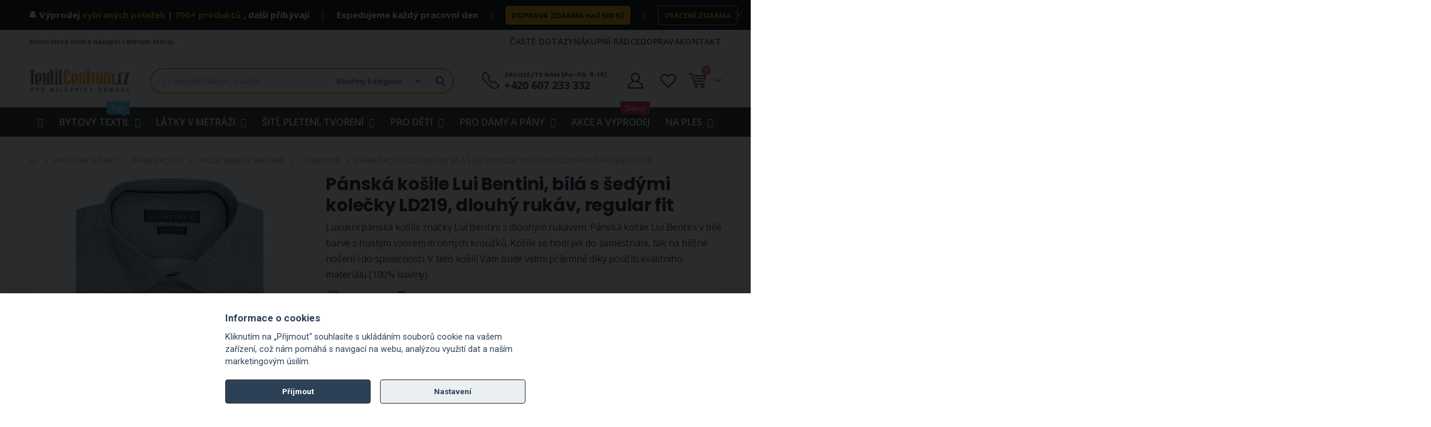

--- FILE ---
content_type: text/html; charset=UTF-8
request_url: https://www.textilcentrum.cz/panska-kosile-lui-bentini-bila-s-sedymi-kolecky-ld219-dlouhy-rukav-regular-fit.html
body_size: 55320
content:
<!doctype html>
<html lang="cs">
    <head prefix="og: http://ogp.me/ns# fb: http://ogp.me/ns/fb# product: http://ogp.me/ns/product#">
        <script>
    var LOCALE = 'cs\u002DCZ';
    var BASE_URL = 'https\u003A\u002F\u002Fwww.textilcentrum.cz\u002F';
    var require = {
        'baseUrl': 'https\u003A\u002F\u002Fwww.textilcentrum.cz\u002Fstatic\u002Fversion1769384981\u002Ffrontend\u002FAglumbik\u002Ftextilcentrum\u002Fcs_CZ'
    };</script>        <meta charset="utf-8"/>
<meta name="title" content="Pánská košile Lui Bentini, bílá s šedými kolečky LD219, dlouhý rukáv, regular fit - TextilCentrum.cz"/>
<meta name="description" content="Luxusní pánská košile značky Lui Bentini s dlouhým rukávem. Pánská košile Lui Bentini v bílé barvě s hustým vzorem drobných kroužků. Košile se hodí jak do zaměstnání, tak na běžné nošení i do společnosti. V této košili Vám bude velmi příjemně díky použití"/>
<meta name="keywords" content="košile, dlouhý rukáv, Lui Bentini, AMJ, A.M.J, luxusní košile, vzorovaná košile, společenská košile, business košile, košile s dlouhým rukávem, košula, modrá, puntíkovaná, puntíky, tečky, tečkovaná, kolečka"/>
<meta name="robots" content="INDEX,FOLLOW"/>
<meta name="viewport" content="width=device-width, initial-scale=1, maximum-scale=1.0, user-scalable=no"/>
<meta name="format-detection" content="telephone=no"/>
<title>Pánská košile Lui Bentini, bílá s šedými kolečky LD219, dlouhý rukáv, regular fit - TextilCentrum.cz</title>
<link  rel="stylesheet" type="text/css"  media="all" href="https://www.textilcentrum.cz/static/version1769384981/frontend/Aglumbik/textilcentrum/cs_CZ/mage/calendar.css" />
<link  rel="stylesheet" type="text/css"  media="all" href="https://www.textilcentrum.cz/static/version1769384981/frontend/Aglumbik/textilcentrum/cs_CZ/css/styles-m.css" />
<link  rel="stylesheet" type="text/css"  media="all" href="https://www.textilcentrum.cz/static/version1769384981/frontend/Aglumbik/textilcentrum/cs_CZ/owl.carousel/assets/owl.carousel.css" />
<link  rel="stylesheet" type="text/css"  media="all" href="https://www.textilcentrum.cz/static/version1769384981/frontend/Aglumbik/textilcentrum/cs_CZ/fancybox/css/jquery.fancybox.css" />
<link  rel="stylesheet" type="text/css"  media="all" href="https://www.textilcentrum.cz/static/version1769384981/frontend/Aglumbik/textilcentrum/cs_CZ/icon-fonts/css/porto-icons-codes.css" />
<link  rel="stylesheet" type="text/css"  media="all" href="https://www.textilcentrum.cz/static/version1769384981/frontend/Aglumbik/textilcentrum/cs_CZ/simple-line-icons/css/simple-line-icons.css" />
<link  rel="stylesheet" type="text/css"  media="all" href="https://www.textilcentrum.cz/static/version1769384981/frontend/Aglumbik/textilcentrum/cs_CZ/icon-fonts/css/animation.css" />
<link  rel="stylesheet" type="text/css"  media="all" href="https://www.textilcentrum.cz/static/version1769384981/frontend/Aglumbik/textilcentrum/cs_CZ/font-awesome/css/font-awesome.min.css" />
<link  rel="stylesheet" type="text/css"  media="all" href="https://www.textilcentrum.cz/static/version1769384981/frontend/Aglumbik/textilcentrum/cs_CZ/css/custom.css" />
<link  rel="stylesheet" type="text/css"  media="all" href="https://www.textilcentrum.cz/static/version1769384981/frontend/Aglumbik/textilcentrum/cs_CZ/css/textilcentrum.css" />
<link  rel="stylesheet" type="text/css"  media="all" href="https://www.textilcentrum.cz/static/version1769384981/frontend/Aglumbik/textilcentrum/cs_CZ/css/mojepleteni.css" />
<link  rel="stylesheet" type="text/css"  media="all" href="https://www.textilcentrum.cz/static/version1769384981/frontend/Aglumbik/textilcentrum/cs_CZ/css/chcilatky.css" />
<link  rel="stylesheet" type="text/css"  media="all" href="https://www.textilcentrum.cz/static/version1769384981/frontend/Aglumbik/textilcentrum/cs_CZ/css/chcikosile.css" />
<link  rel="stylesheet" type="text/css"  media="all" href="https://www.textilcentrum.cz/static/version1769384981/frontend/Aglumbik/textilcentrum/cs_CZ/css/chcipovleceni.css" />
<link  rel="stylesheet" type="text/css"  media="all" href="https://www.textilcentrum.cz/static/version1769384981/frontend/Aglumbik/textilcentrum/cs_CZ/css/icons-fonts.css" />
<link  rel="stylesheet" type="text/css"  media="all" href="https://www.textilcentrum.cz/static/version1769384981/frontend/Aglumbik/textilcentrum/cs_CZ/Seznam_Login/css/seznam.css" />
<link  rel="stylesheet" type="text/css"  media="all" href="https://www.textilcentrum.cz/static/version1769384981/frontend/Aglumbik/textilcentrum/cs_CZ/jquery/uppy/dist/uppy-custom.css" />
<link  rel="stylesheet" type="text/css"  media="all" href="https://www.textilcentrum.cz/static/version1769384981/frontend/Aglumbik/textilcentrum/cs_CZ/Amasty_LibSwiperJs/vendor/swiper/swiper.min.css" />
<link  rel="stylesheet" type="text/css"  media="all" href="https://www.textilcentrum.cz/static/version1769384981/frontend/Aglumbik/textilcentrum/cs_CZ/Ves_All/lib/bootstrap/css/bootstrap-tiny.css" />
<link  rel="stylesheet" type="text/css"  media="all" href="https://www.textilcentrum.cz/static/version1769384981/frontend/Aglumbik/textilcentrum/cs_CZ/Ves_All/lib/owl.carousel/assets/owl.carousel.css" />
<link  rel="stylesheet" type="text/css"  media="all" href="https://www.textilcentrum.cz/static/version1769384981/frontend/Aglumbik/textilcentrum/cs_CZ/Ves_All/css/font-awesome.min.css" />
<link  rel="stylesheet" type="text/css"  media="all" href="https://www.textilcentrum.cz/static/version1769384981/frontend/Aglumbik/textilcentrum/cs_CZ/Ves_Megamenu/css/animate.min.css" />
<link  rel="stylesheet" type="text/css"  media="all" href="https://www.textilcentrum.cz/static/version1769384981/frontend/Aglumbik/textilcentrum/cs_CZ/Ves_Megamenu/css/bootstrap-tiny.css" />
<link  rel="stylesheet" type="text/css"  media="all" href="https://www.textilcentrum.cz/static/version1769384981/frontend/Aglumbik/textilcentrum/cs_CZ/Ves_Megamenu/css/carousel.css" />
<link  rel="stylesheet" type="text/css"  media="all" href="https://www.textilcentrum.cz/static/version1769384981/frontend/Aglumbik/textilcentrum/cs_CZ/Ves_Megamenu/css/styles-m.css" />
<link  rel="stylesheet" type="text/css"  media="all" href="https://www.textilcentrum.cz/static/version1769384981/frontend/Aglumbik/textilcentrum/cs_CZ/Smartwave_Dailydeals/css/style.css" />
<link  rel="stylesheet" type="text/css"  media="all" href="https://www.textilcentrum.cz/static/version1769384981/frontend/Aglumbik/textilcentrum/cs_CZ/mage/gallery/gallery.css" />
<link  rel="stylesheet" type="text/css"  media="all" href="https://www.textilcentrum.cz/static/version1769384981/frontend/Aglumbik/textilcentrum/cs_CZ/Smartwave_Dailydeals/css/custom_dailydeal_list_page.css" />
<link  rel="stylesheet" type="text/css"  media="screen and (min-width: 992px)" href="https://www.textilcentrum.cz/static/version1769384981/frontend/Aglumbik/textilcentrum/cs_CZ/css/styles-l.css" />
<link  rel="stylesheet" type="text/css"  media="print" href="https://www.textilcentrum.cz/static/version1769384981/frontend/Aglumbik/textilcentrum/cs_CZ/css/print.css" />
<link  rel="stylesheet" type="text/css"  media="screen and (min-width: 768px)" href="https://www.textilcentrum.cz/static/version1769384981/frontend/Aglumbik/textilcentrum/cs_CZ/Ves_Megamenu/css/styles-l.css" />
<link  rel="icon" type="image/x-icon" href="https://www.textilcentrum.cz/static/version1769384981/frontend/Aglumbik/textilcentrum/cs_CZ/Magento_Theme/favicon.ico" />
<link  rel="shortcut icon" type="image/x-icon" href="https://www.textilcentrum.cz/static/version1769384981/frontend/Aglumbik/textilcentrum/cs_CZ/Magento_Theme/favicon.ico" />
<script  type="text/javascript"  integrity="sha256-qZR6SoVi/2gScRr1Ri/V7kSumk8bGuqbxgAm6rk4mXQ=" crossorigin="anonymous" src="https://www.textilcentrum.cz/static/version1769384981/frontend/Aglumbik/textilcentrum/cs_CZ/requirejs/require.js"></script>
<script  type="text/javascript"  integrity="sha256-RyAE+OSkuAEJtI1CFF8W4aO/Ns+Z6uBrfSA7pz/So24=" crossorigin="anonymous" src="https://www.textilcentrum.cz/static/version1769384981/frontend/Aglumbik/textilcentrum/cs_CZ/requirejs-config.js"></script>
<script  type="text/javascript"  integrity="sha256-yDKNxvV6YgRUT2Gx4998ZUjjBDjOROiAXhXmj/U3qXU=" crossorigin="anonymous" src="https://www.textilcentrum.cz/static/version1769384981/frontend/Aglumbik/textilcentrum/cs_CZ/mage/requirejs/mixins.js"></script>
<link  rel="stylesheet" type="text/css" href="//fonts.googleapis.com/css?family=Shadows+Into+Light" />
<link  rel="canonical" href="https://www.textilcentrum.cz/panska-kosile-lui-bentini-bila-s-sedymi-kolecky-ld219-dlouhy-rukav-regular-fit.html" />
<link href='//fonts.googleapis.com/css?family=Roboto:300,400,700,800' rel='stylesheet' type='text/css'>

<!--MS Clarity_start-->
<script type="text/javascript">
    (function(c,l,a,r,i,t,y){
        c[a]=c[a]||function(){(c[a].q=c[a].q||[]).push(arguments)};
        t=l.createElement(r);t.async=1;t.src="https://www.clarity.ms/tag/"+i;
        y=l.getElementsByTagName(r)[0];y.parentNode.insertBefore(t,y);
    })(window, document, "clarity", "script", "o99vcn73fj");
</script>
<!--MS Clarity_end-->

<!--Heureka_vyjizdeci_banner_Overeno_zakazniky_start-->
<script type="text/javascript">
//<![CDATA[
var _hwq = _hwq || [];
    _hwq.push(['setKey', 'AC123777F027540814408644ABC7F96F']);
    _hwq.push(['setTopPos', '220']); // Lower position by increasing the value
    _hwq.push(['showWidget', '21']);
    (function() {
        var ho = document.createElement('script'); ho.type = 'text/javascript'; ho.async = true;
        ho.src = 'https://cz.im9.cz/direct/i/gjs.php?n=wdgt&sak=AC123777F027540814408644ABC7F96F';
        var s = document.getElementsByTagName('script')[0]; s.parentNode.insertBefore(ho, s);
    })();
//]]>
</script>
<!--Heureka_vyjizdeci_banner_Overeno_zakazniky_konec-->


<!--Ecomail_pop-up-form_start-->
<script>
        (function (w,d,s,o,f,js,fjs) {
            w['ecm-widget']=o;w[o] = w[o] || function () { (w[o].q = w[o].q || []).push(arguments) };
            js = d.createElement(s), fjs = d.getElementsByTagName(s)[0];
            js.id = '2-2bb287d15897fe2f9d89c882af9a3a8b'; js.dataset.a = 'textilcentrum'; js.src = f; js.async = 1; fjs.parentNode.insertBefore(js, fjs);
        }(window, document, 'script', 'ecmwidget', 'https://d70shl7vidtft.cloudfront.net/widget.js'));
    </script>
<!--Ecomail_pop-up-form_end-->


<!--Ecomail_mobile-form_start-->
<script>
        (function (w,d,s,o,f,js,fjs) {
            w['ecm-widget']=o;w[o] = w[o] || function () { (w[o].q = w[o].q || []).push(arguments) };
            js = d.createElement(s), fjs = d.getElementsByTagName(s)[0];
            js.id = '28-39bb2b27b44eb2eb5260d9063d0dc405'; js.dataset.a = 'textilcentrum'; js.src = f; js.async = 1; fjs.parentNode.insertBefore(js, fjs);
        }(window, document, 'script', 'ecmwidget', 'https://d70shl7vidtft.cloudfront.net/widget.js'));
    </script>
<!--Ecomail_mobile-form_end-->


<!-- Facebook ověření domény Code_start -->
<meta name="facebook-domain-verification" content="z4n1j02c2mx54j473b3xg3ctblxymv" />
<!-- Facebook ověření domény Code_end -->            <script type="text/x-magento-init">
        {
            "*": {
                "Meta_Conversion/js/customizeProduct": {
                    "url" : "https://www.textilcentrum.cz/fbe/pixel/tracker/",
                "payload": {"eventName":"facebook_businessextension_ssapi_customize_product"},
                "browserEventData": {"fbAgentVersion":"magento_opensource-0.0.0-1.6.4","fbPixelId":"356754191630458","source":"magento_opensource","pluginVersion":"1.6.4","track":"track","event":"CustomizeProduct","payload":{"currency":"czk"}}        }
    }
}
    </script>
    <!-- Added the new component below to track server events -->
        <script type="text&#x2F;javascript">    window.addToCartData = {"url":"https:\/\/www.textilcentrum.cz\/fbe\/pixel\/tracker\/","eventName":"facebook_businessextension_ssapi_add_to_cart","fbAgentVersion":"magento_opensource-0.0.0-1.6.4","fbPixelId":"356754191630458","source":"magento_opensource","pluginVersion":"1.6.4","track":"track","event":"AddToCart"}</script>    
        <script type="text&#x2F;javascript">    require([
        'jquery',
        'Meta_Conversion/js/metaPixelTracker'
    ], function ($, metaPixelTracker) {
        const product_info_url = 'https://www.textilcentrum.cz/fbe/Pixel/ProductInfoForAddToCart';
        $(document).on('ajax:addToCart', function (event, data) {
            let simpleProductId;
            // Get id of last added product
            const productId = data.productIds[data.productIds.length - 1];
            // check product data from swatch widget
            const swatchData = $('[data-role=swatch-options]').data('mage-SwatchRenderer');
            if (swatchData && swatchData.getProductId()) {
                simpleProductId = swatchData.getProductId();
            } else {
                // In case product is added from category page get options using added product's id
                const categorySwatchData = $('[data-role=swatch-option-' + productId + ']')
                    .data('mage-SwatchRenderer');
                if (categorySwatchData && categorySwatchData.getProductId()) {
                    simpleProductId = categorySwatchData.getProductId();
                } else {
                    // else check product data from configurable options
                    const configurableProduct = data.form.data().mageConfigurable;
                    if (configurableProduct) {
                        simpleProductId = configurableProduct.simpleProduct;
                    }
                }
            }
            // otherwise use the product sku
            const product_sku = data.sku;
            // use last added product id if swatch data is not available
            if (!simpleProductId) {
                simpleProductId = productId;
            }
            const form_key = jQuery("[name='form_key']").val();
            const runAsync = !data?.response?.backUrl;
            $.ajax({
                url: product_info_url,
                data: {
                    product_sku: product_sku,
                    product_id: simpleProductId,
                    form_key: form_key
                },
                type: 'get',
                dataType: 'json',
                async: runAsync,
                success: function (res) {
                    const addToCartConfigPixel = {
                        "url": window.addToCartData.url,
                        "payload": {
                            "eventName": window.addToCartData.eventName,
                            "productId": res.productId
                        },
                        "browserEventData": {
                            'fbAgentVersion': window.addToCartData.fbAgentVersion,
                            'fbPixelId': window.addToCartData.fbPixelId,
                            'source': window.addToCartData.source,
                            'pluginVersion': window.addToCartData.pluginVersion,
                            'track': window.addToCartData.track,
                            'event': window.addToCartData.event,
                            'payload': {
                                "content_name": res.name,
                                "content_ids": [res.id],
                                "value": res.value,
                                "currency": res.currency,
                                "content_type": res.content_type,
                                "contents": [{
                                    "id": res.id,
                                    "quantity": 1
                                }]
                            }
                        }
                    };
                    metaPixelTracker(addToCartConfigPixel);
                }
            });
        });
    });</script><link rel="stylesheet" href="//fonts.googleapis.com/css?family=Open+Sans%3A300%2C300italic%2C400%2C400italic%2C600%2C600italic%2C700%2C700italic%2C800%2C800italic&amp;v1&amp;subset=latin%2Clatin-ext" type="text/css" media="screen"/>
<link href="//fonts.googleapis.com/css?family=Oswald:300,400,500,600,700" rel="stylesheet">
<link href="//fonts.googleapis.com/css?family=Poppins:200,300,400,500,600,700,800" rel="stylesheet">
<link rel="stylesheet" href="//fonts.googleapis.com/css?family=Open+Sans%3A300%2C300italic%2C400%2C400italic%2C600%2C600italic%2C700%2C700italic%2C800%2C800italic&amp;v1&amp;subset=latin%2Clatin-ext" type="text/css" media="screen"/>
    <link rel="stylesheet" type="text/css" media="all" href="https://www.textilcentrum.cz/media/porto/web/bootstrap/css/bootstrap.optimized.min.css">
    <link rel="stylesheet" type="text/css" media="all" href="https://www.textilcentrum.cz/media/porto/web/css/animate.optimized.css">
<link rel="stylesheet" type="text/css" media="all" href="https://www.textilcentrum.cz/media/porto/web/css/header/type2.css">
<link rel="stylesheet" type="text/css" media="all" href="https://www.textilcentrum.cz/media/porto/web/css/custom.css">
<link rel="stylesheet" type="text/css" media="all" href="https://www.textilcentrum.cz/media/porto/configed_css/settings_default.css">
<link rel="stylesheet" type="text/css" media="all" href="https://www.textilcentrum.cz/media/porto/configed_css/design_default.css">
<script type="text/javascript">
var redirect_cart = false;
var porto_config = {
    paths: {
        'parallax': 'js/jquery.parallax.min',
        'owlcarousel': 'owl.carousel/owl.carousel',
        'floatelement': 'js/jquery.floatelement'
    },
    shim: {
        'owlcarousel': {
          deps: ['jquery']
        },
        'owlcarousel_thumbs': {
          deps: ['jquery','owlcarousel']
        },
        'floatelement': {
          deps: ['jquery']
        }
    }
};

require.config(porto_config);
</script>
<script type="text/javascript">
require([
    'jquery'
], function ($) {
    var scrolled = false;
    $(window).scroll(function(){
        if($(window).width()>=992){
            if(160<$(window).scrollTop() && !scrolled){
                $('.page-header:not(.sticky-header)').css("height",$('.page-header:not(.sticky-header)').height()+'px');
                $('.page-header').addClass("sticky-header");
                scrolled = true;
				if($(".page-header").hasClass("type1") || $(".page-header").hasClass("type2") || $(".page-header").hasClass("type6")) {
                  // $('.page-header .minicart-wrapper').after('<div class="minicart-place hide"></div>');
                  // var minicart = $('.page-header .minicart-wrapper').detach();
                  // $('.page-header .navigation').append(minicart);

                                  }
                            }
            if(160>=$(window).scrollTop() && scrolled){
                $('.page-header.sticky-header').css("height",'auto');
                $('.page-header').removeClass("sticky-header");
                scrolled = false;
                if($(".page-header").hasClass("type1") || $(".page-header").hasClass("type2") || $(".page-header").hasClass("type6")) {
					/*
                  var minicart;
                  minicart = $('.page-header .navigation .minicart-wrapper').detach();
                  $('.minicart-place').after(minicart);
                  $('.minicart-place').remove();
                  $('.page-header .minicart-wrapper-moved').addClass("minicart-wrapper").removeClass("minicart-wrapper-moved").removeClass("hide");
					*/
					
                                  }
            }
        }
        if($('body').hasClass('mobile-sticky')) {
            if($(window).width()<=991){
                if(130<$(window).scrollTop() && !scrolled){
                  $('.page-header:not(.sticky-header)').css("height",$('.page-header:not(.sticky-header)').height()+'px');
                  $('.page-header').addClass("sticky-header");
                  scrolled = true;
                }
                if(130>=$(window).scrollTop() && scrolled){
                  $('.page-header.sticky-header').css("height",'auto');
                  $('.page-header').removeClass("sticky-header");
                  scrolled = false;
                }
            }
        }
    });
	/*
    $(window).resize(function(){
      var b_w = $(window).width();
      if(b_w <= 991){
        if($('.page-header .navigation .minicart-wrapper').length > 0) {
          var minicart;
          minicart = $('.page-header .navigation .minicart-wrapper').detach();
          $('.minicart-place').after(minicart);
          $('.minicart-place').remove();
          $('.page-header .minicart-wrapper-moved').addClass("minicart-wrapper").removeClass("minicart-wrapper-moved").removeClass("hide");
        }
      }
    });
	*/
});
</script>
<!-- Meta Business Extension for Magento 2 -->
<script type="text/x-magento-init">
{
    "*": {
        "Meta_Conversion/js/initPixel" : {
            "pixelId": "356754191630458",
            "automaticMatchingFlag": true,
            "userDataUrl" : "https://www.textilcentrum.cz/fbe/pixel/userData/",
            "agent": "magento_opensource-0.0.0-1.6.4"
        },
        "Meta_Conversion/js/metaPixelTracker" : {
            "url" : "https://www.textilcentrum.cz/fbe/pixel/tracker/",
            "payload": {"eventName":"facebook_businessextension_ssapi_page_view"},
            "browserEventData": {"fbAgentVersion":"magento_opensource-0.0.0-1.6.4","fbPixelId":"356754191630458","source":"magento_opensource","pluginVersion":"1.6.4","track":"track","event":"PageView","payload":[]}        }
    }
}
</script>
<!-- End Meta Pixel Code -->
<!-- BEGIN GOOGLE ANALYTICS CODE -->
<script type="text/x-magento-init">
{
    "*": {
        "Magento_GoogleAnalytics/js/google-analytics": {
            "isCookieRestrictionModeEnabled": 0,
            "currentWebsite": 1,
            "cookieName": "user_allowed_save_cookie",
            "ordersTrackingData": [],
            "pageTrackingData": {"optPageUrl":"","isAnonymizedIpActive":false,"accountId":"UA-127719196-1"}        }
    }
}
</script>
<!-- END GOOGLE ANALYTICS CODE -->
    <script type="text/x-magento-init">
        {
            "*": {
                "Magento_PageCache/js/form-key-provider": {
                    "isPaginationCacheEnabled":
                        0                }
            }
        }
    </script>
<!-- abcd -->
	<!-- Biano Pixel Code -->
	<script>
		// konfigurační možnosti
		const bianoPixelConfig = {
			consent: false, // potřebný boolean
			debug: false, // volitelný boolean - základně jako nepravda
		};
		
		!function(b,i,a,n,o,p,x,s){
		if(b.bianoTrack)return;o=b.bianoTrack=function(){o.callMethod?
		o.callMethod.apply(o,arguments):o.queue.push(arguments)};o.push=o;o.queue=[];
		a=a||{};n=a.consent===void(0)?!0:!!a.consent;o.push('consent',n);
		s='script';p=i.createElement(s);p.async=!0;
		p.src='https://'+(n?'pixel.biano.cz':'bianopixel.com')+
		'/'+(a.debug?'debug':'min')+'/pixel.js';
		x=i.getElementsByTagName(s)[0];x.parentNode.insertBefore(p,x);
		}(window,document,bianoPixelConfig);

		// Inicializujte Biano Pixel s vaším Merchant ID
		bianoTrack('init', 'cz37b2c5eb9708e575543f106b191113141faf7e13');
		
	</script>
	<!-- End Biano Pixel Code -->
	
	<!-- Biano Tracking -->
	<!-- Action: catalog_product_view -->
	
	<script>
								bianoTrack('track', 'product_view', {id: 'LD219'})
			</script>
<script type="text/javascript" nonce="MXZ5N2d2amR4NTlraTVpem9qa3dqbDFhODQ1NTVocmQ=">
    require([
        "jquery",
        "scTrackingData",
        "mage/url",
        "mage/translate",
    ], function($, Tracking, url) {
        let tracking = Tracking();
        let scUpdating = false, scClicked = false;
        let consentModeConfig = [];
        let defaultConsentSent = false;
        window.dataLayer = window.dataLayer || [];
        function gtag(){dataLayer.push(arguments);}

        $(document).on("scommerceCookieSaved", function () {
            sendConsentData();
        });
        sendConsentData();

        function getCookie(name) {
            let cookieArr = document.cookie.split(";");

            for(let i = 0; i < cookieArr.length; i++) {
                let cookiePair = cookieArr[i].split("=");

                if(name == cookiePair[0].trim()) {
                    return decodeURIComponent(cookiePair[1]);
                }
            }

            return null;
        }

        function sendConsentData() {
                    }

        function _gaAddToCart($) {
            if (scClicked === false) return;
            if (scUpdating === true) return;
            scUpdating = true;
            $.ajax({
                url: url.build('sctracking/index/addtocart'),
                type: 'get',
                dataType: 'json',
                success: function(product) {
                    if (product == null) return;
                    for (let i = 0; i < product.length; i++) {
                        product[i].list = tracking.getProductImpression(product[i].allSkus);
                    }
                    tracking.setAddToCart(product);
                    $.ajax({
                        url: url.build('sctracking/index/unsaddtocart'),
                        type: 'GET',
                        data: {product},
                        dataType: 'json'
                    }).done(function(response) {
                    });
                }
            }).always(function() {
                scUpdating = false;
                scClicked = false;
            });
        }

        $(document).on('ajax:addToCart', function (e, data) {
            scClicked = true;
            _gaAddToCart($);
        });

        tracking.setPageType('product');
        tracking.setSendFullList('1');
        tracking.setSendDefaultList('1');
        tracking.setDefaultList('Default\u0020List');
        tracking.setCurrency('CZK');
        tracking.setData('isGuest', 1);

        
        
                $(document).on('ajax:addToWishlist', function (e, data) {
            var itemId = data.productId;
            $.ajax({
                url: url.build('sctracking/index/addtowishlist'),
                type: 'post',
                dataType: 'json',
                data: {itemId: itemId}
            }).done(function (product) {
                if (product == null) return;
                product.item.list = tracking.getProductImpression(product.item.allSkus);
                tracking.setAddToWishlist(product);
            });
        });
        
        $(document).on('click', 'a', function(e) {
            let href = $(this).attr('href');
            let product = tracking.findProductByUrl(href);
            if (product !== undefined && product != false) {
                tracking.setProductImpression(product.id, product.list);
                tracking.fire('item_click', product);
            }
        });

        let promotions = [];
        let intCtr = 0;
        $(document).ready(function () {
            $('a[data-promotion]').each(function () {
                if ($(this).data("id") != undefined) {
                    $(this).addClass('sc-in-view-promo' + $(this).data("id"));
                }
            })
        });

        $(window).bind("scroll load", function () {
            $('a[data-promotion]').each(function () {
                selector = 'sc-in-view-promo' + $(this).data("id");
                promoEl = $('.' + selector);
                if (promoEl.isInViewport() && !promoEl.hasClass('sc-promo-sent')) {
                    promotions = [];
                    let id = $(this).data("id");
                    let name = $(this).data("name");
                    let creative = $(this).data("creative");
                    let position = $(this).data("position");
                    let slot = $(this).data("slot");
                    let promotion = {
                        'id': id,                         // Name or ID is required.
                        'name': name,
                        'creative': creative,
                        'position': position,
                        'slot': slot
                    };
                    promotions.push(promotion);
                    $(this).addClass('sc-promo-sent');
                    intCtr++;

                    $(this).click(function (e) {
                        promotion.href = $(this).attr('href');
                        tracking.fire('promo_click', promotion);
                    });

                    if (intCtr > 0) {
                        tracking.setPromotions(promotions);
                        intCtr = 0;
                    }
                }
            });
        });

        $.fn.isInViewport = function() {
            if ($(this).offset() != undefined) {
                var elementTop = $(this).offset().top;
                var elementBottom = elementTop + $(this).outerHeight();

                var viewportTop = $(window).scrollTop();
                var viewportBottom = viewportTop + $(window).height();

                return elementBottom > viewportTop && elementTop < viewportBottom;
            }
            return false;
        };

            });
</script>

<script type="text/javascript" nonce="MXZ5N2d2amR4NTlraTVpem9qa3dqbDFhODQ1NTVocmQ=">
    require([
        "jquery",
        "scTrackingData"
    ], function($, Tracking) {
        let tracking = Tracking();
        tracking.setData('category_full', 'Pro\u0020d\u00E1my\u0020a\u0020p\u00E1ny\u002D\u003EP\u00E1nsk\u00E9\u0020ko\u0161ile\u002D\u003ESpole\u010Densk\u00E9\u0020a\u0020svatebn\u00ED\u002D\u003ELui\u0020Bentini');
        tracking.setData('category_plain', 'Lui\u0020Bentini');

        let data = {"name":"P\u00e1nsk\u00e1 ko\u0161ile Lui Bentini, b\u00edl\u00e1 s \u0161ed\u00fdmi kole\u010dky LD219, dlouh\u00fd ruk\u00e1v, regular fit","id":"LD219","price":"0.00","brand":"AMJ","category":"Pro d\u00e1my a p\u00e1ny->P\u00e1nsk\u00e9 ko\u0161ile->Spole\u010densk\u00e9 a svatebn\u00ed->Lui Bentini"};
        tracking.setProductData(data);
        let relatedData = [{"id":"78410","name":"D\u0159ev\u011bn\u00fd mot\u00fdlek p\u00e1nsk\u00fd 770144\/7, p\u0159\u00edrodn\u00ed, hn\u011bd\u00fd \/ tmav\u011b modr\u00e1","category":"Pro d\u00e1my a p\u00e1ny->Od\u011bvn\u00ed dopl\u0148ky->Mot\u00fdlky","brand":"TextilCentrum.cz","list":"Related Products","price":"499.00","url":"https:\/\/www.textilcentrum.cz\/dreveny-motylek-pansky-770144-7-prirodni-hnedy-tmave-modra.html","position":1},{"id":"78411","name":"D\u0159ev\u011bn\u00fd mot\u00fdlek p\u00e1nsk\u00fd 770144\/6, p\u0159\u00edrodn\u00ed, sv\u011btle hn\u011bd\u00fd \/ \u010derven\u00e1","category":"Pro d\u00e1my a p\u00e1ny->Od\u011bvn\u00ed dopl\u0148ky->Mot\u00fdlky","brand":"TextilCentrum.cz","list":"Related Products","price":"499.00","url":"https:\/\/www.textilcentrum.cz\/dreveny-motylek-pansky-770144-6-prirodni-svetle-hnedy-cervena.html","position":2},{"id":"78414","name":"D\u0159ev\u011bn\u00fd mot\u00fdlek p\u00e1nsk\u00fd 770144\/10, p\u0159\u00edrodn\u00ed, hn\u011bd\u00fd \/ \u010dern\u00e1","category":"Pro d\u00e1my a p\u00e1ny->Od\u011bvn\u00ed dopl\u0148ky->Mot\u00fdlky","brand":"TextilCentrum.cz","list":"Related Products","price":"499.00","url":"https:\/\/www.textilcentrum.cz\/dreveny-motylek-pansky-770144-10-prirodni-hnedy-cerna.html","position":3}];
        tracking.setImpressionListData(relatedData);
        let upsellData = [];
        tracking.setImpressionListData(upsellData);

        tracking.fire('page_ready', tracking.getPageType()?.toLowerCase() || "product");
    });
</script>

<script type="text/javascript" nonce="MXZ5N2d2amR4NTlraTVpem9qa3dqbDFhODQ1NTVocmQ=">
    function convertPromotions(trackingData, data) {
        if (data instanceof Array) {
            let result = [];
            for (let i=0; i < data.length; i++) {
                let promo = data[i];
                result.push({
                    promotion_name: promo.name,
                    promotion_id: promo.id,
                    location_id: promo.position,
                    creative_name: promo.creative,
                    creative_slot: promo.slot
                });
            }
            return result;
        }
        return [];
    }
    function convertItemList(trackingData, data) {
        let impr = [];
        var affiliation;
        for (let i = 0; i < data.length; i++) {
            let product = data[i];
            impr.push({
                item_id: product.id,
                item_name: product.name,
                price: trackingData.formatPrice(product.price, false),
                item_brand: product.brand,
                item_list_name: product.list,
                item_list_id: trackingData.getListId(product.list),
                index: product.position,
                quantity: 1
            });
            affiliation = trackingData.getData('affiliation');
            if (affiliation !== '') {
                impr[i]['affiliation'] = affiliation;
            }
            let categories = product.category.split('->');
            impr[i]['item_category'] = categories[0];
            for (let j = 1; j < categories.length; j++) {
                key = 'item_category' + (j + 1);
                impr[i][key] = categories[j];
            }
        }
        return impr;
    }
    function convertAddToCartItem(trackingData, data) {
        let prods = [];
        for (let i = 0; i < data.length; i++) {
            prods.push({
                item_name: data[i].name,
                item_id: data[i].id,
                price: trackingData.formatPrice(data[i].price, false),
                item_brand: data[i].brand,
                quantity: data[i].quantity,
                index: i + 1
            });
            if (trackingData.getSendDefaultList() == "1" || trackingData.getDefaultList() != data[i].list) {
                prods[i]["item_list_name"] = data[i].list;
                prods[i]["item_list_id"] = trackingData.getListId(data[i].list);
            }
            if (trackingData.getData('affiliation') !== '') {
                prods[i]['affiliation'] = trackingData.getData('affiliation');
            }
            let categories = data[i].category.split('->');
            prods[i]['item_category'] = categories[0];
            for (let j = 1; j < categories.length; j++) {
                key = 'item_category' + (j + 1);
                prods[i][key] = categories[j];
            }
        }
        return prods;
    }
    function convertCheckoutItems(trackingData, data) {
        let prods = [];
        for (let i = 0; i < data.length; i++) {
            prods.push({
                item_name: data[i].name,
                item_id: data[i].id,
                price: trackingData.formatPrice(data[i].price, false),
                item_brand: data[i].brand,
                item_category: data[i].category,
                quantity: data[i].quantity,
                index: i + 1
            });
            if (trackingData.getDefaultList() == data[i].list) {
                prodList = trackingData._getProductFromStorage(data[i].id);
                if (prodList) {
                    data[i].list = prodList.list;
                }
            }
            if (trackingData.getSendDefaultList() == "1" || trackingData.getDefaultList() != data[i].list) {
                prods[i]["item_list_name"] = data[i].list;
                prods[i]["item_list_id"] = trackingData.getListId(data[i].list);
            }
            if (trackingData.getData('affiliation') !== '') {
                prods[i]['affiliation'] = trackingData.getData('affiliation');
            }
            let categories = data[i].category.split('->');
            prods[i]['item_category'] = categories[0];
            for (let j = 1; j < categories.length; j++) {
                key = 'item_category' + (j + 1);
                prods[i][key] = categories[j];
            }
        }
        return prods;
    }
    function convertPurchaseItems(trackingData, data, conversion_pii = false) {
        let prods = [];
        for (let i = 0; i < data.length; i++) {
            prods.push({
                item_name: data[i].name,
                item_id: data[i].id,
                price: trackingData.formatPrice(data[i].price, false),
                item_brand: data[i].brand,
                affiliation: trackingData.getData('affiliation'),
                index: i + 1
            });
            if (trackingData.getSendDefaultList() == "1" || trackingData.getDefaultList() != data[i].list) {
                prods[i]["item_list_name"] = data[i].list;
                prods[i]["item_list_id"] = trackingData.getListId(data[i].list);
            }
            let categories = data[i].category.split('->');
            prods[i]['item_category'] = categories[0];
            for (let j = 1; j < categories.length; j++) {
                key = 'item_category' + (j + 1);
                prods[i][key] = categories[j];
            }

            if (conversion_pii) {
                prods[i]['price_excl_tax'] = trackingData.formatPrice(data[i].price_excl_tax, false);
                prods[i]['qty'] = trackingData.formatPrice(data[i].quantity, false);
            } else {
                prods[i]['quantity'] = data[i].quantity;
            }
        }
        return prods;
    }
    function convertWishlistItems(trackingData, data) {
        data = data.item;
        let prods = [];
        prods.push({
            item_name: data.name,
            item_id: data.id,
            price: trackingData.formatPrice(data.price, false),
            item_brand: data.brand,
            item_category: data.category,
            quantity: Number(data.quantity),
            index: 1
        });
        if (trackingData.getSendDefaultList() == "1" || trackingData.getDefaultList() != data.list) {
            prods[0]["item_list_name"] = data.list;
            prods[0]["item_list_id"] = trackingData.getListId(data.list);
        }
        if (trackingData.getData('affiliation') !== '') {
            prods[0]['affiliation'] = trackingData.getData('affiliation');
        }
        let categories = data.category.split('->');
        prods[0]['item_category'] = categories[0];
        for (let j = 1; j < categories.length; j++) {
            key = 'item_category' + (j + 1);
            prods[0][key] = categories[j];
        }
        return prods;
    }
</script>

<!-- Scommerce Mage Google Tag Manager -->
<script type="text/javascript" nonce="MXZ5N2d2amR4NTlraTVpem9qa3dqbDFhODQ1NTVocmQ=">
    window.dataLayer = window.dataLayer || [];
    window.conversionData={};
    require([
        'jquery',
        'scTrackingData',
        'remarketing',
        'mage/cookies'
    ], function($, Tracking, Remarketing) {
        let tracking = Tracking();
        let affiliation = '';

        tracking.setData('affiliation', affiliation);

        tracking.subscribe('page_view', function(data) {
            // Page view implementation goes here
        });

        tracking.subscribe('home_page', function(data) {
            // Home page view implementation goes here
        });

        tracking.subscribe('page_ready', function(pageType) {
                        let rdata = Remarketing(tracking, pageType, 1, 1);
            let event = 'fireRemarketingTag_' + pageType;
            dataLayer.push({
                'event': event,
                'google_tag_params': rdata
            });
                    });

        tracking.subscribe('promo_view', function(data) {
                        dataLayer.push({ ecommerce: null });
            dataLayer.push({
                'event': 'view_promotion',
                'ecommerce': {
                    'items': convertPromotions(tracking, data)
                }
            });
                    });

        tracking.subscribe('promo_click', function (data) {
                        dataLayer.push({ecommerce: null});
            dataLayer.push({
                'event': 'select_promotion',
                'ecommerce': {
                    'items': [{
                        'promotion_id': data.id,
                        'promotion_name': data.name,
                        'creative_name': data.creative,
                        'location_id': data.position,
                        'creative_slot': data.slot
                    }]
                }
            });
                    });

        tracking.subscribe('view_list', function (data) {
            let impr = [];
            for (let i = 0; i < data.length; i++) {
                let product = data[i];
                impr.push({
                    id: product.id,
                    name: product.name,
                    price: tracking.formatPrice(product.price, false),
                    category: product.category,
                    brand: product.brand,
                    list: product.list,
                    position: product.position
                });
            }
                        dataLayer.push({ecommerce: null});
            dataLayer.push({
                'event': 'view_item_list',
                'ecommerce': {
                    'currency': tracking.getData('currency'),
                    'items': convertItemList(tracking, data)
                }
            });
                    });

        tracking.subscribe('listing_scroll', function (data) {
                        dataLayer.push({ecommerce: null});
            dataLayer.push({
                'event': 'view_item_list',
                'ecommerce': {
                    'currency': tracking.getData('currency'),
                    'items': convertItemList(tracking, data)
                }
            });
                    });

        tracking.subscribe('item_click', function (data) {
                        dataLayer.push({ecommerce: null});
            let items = {
                'item_name': data.name,
                'item_id': data.id,
                'price': tracking.formatPrice(data.price, false),
                'item_brand': data.brand,
                'item_list_name': data.list,
                'item_list_id': tracking.getListId(data.list),
                'index': data.position
            };
            if (affiliation !== '') {
                items['affiliation'] = affiliation;
            }
            let categories = data.category.split('->');
            items['item_category'] = categories[0];
            for (let j = 1; j < categories.length; j++) {
                key = 'item_category' + (j + 1);
                items[key] = categories[j];
            }
            let content = {
                'event': 'select_item',
                'ecommerce': {
                    'items': [items]
                }
            };
            dataLayer.push(content);
                    });

                    let product = tracking.getProductData();
                        let items = {
                item_name: product.name,
                item_id: product.id,
                price: tracking.formatPrice(product.price, false),
                item_brand: product.brand,
                index: 1
            };
            if (tracking.getData('affiliation') !== '') {
                items['affiliation'] = tracking.getData('affiliation');
            }
            if (tracking.getSendDefaultList() == "1" || tracking.getDefaultList() != product.list) {
                items["item_list_name"] = product.list;
                items["item_list_id"] = tracking.getListId(product.list);
            }
            let categories = product.category.split('->');
            items['item_category'] = categories[0];
            for (let j = 1; j < categories.length; j++) {
                key = 'item_category' + (j + 1);
                items[key] = categories[j];
            }
            let content = {
                'event': 'view_item',
                'ecommerce': {
                    'currency': tracking.getData('currency'),
                    'value': product.price,
                    'items': [items]
                }
            };
            dataLayer.push(content);
                    
        tracking.subscribe('add_to_cart', function (data) {
            let prods = [];
            let currency = '';
            let totalValue = 0;
            for (let i = 0; i < data.length; i++) {
                let prod = {
                    'name': data[i].name,
                    'id': data[i].id,
                    'price': tracking.formatPrice(data[i].price, false),
                    'brand': data[i].brand,
                    'category': data[i].category,
                    'quantity': data[i].qty,
                    'list': data[i].list
                };
                currency = data[i].currency;
                totalValue += data[i].price * data[i].qty;
                prods.push(prod);
            }
                        dataLayer.push({ecommerce: null});
            dataLayer.push({
                'event': 'add_to_cart',
                'ecommerce': {
                    'currency': currency,
                    'value': totalValue,
                    'items': convertAddToCartItem(tracking, prods)
                }
            });
                    });

        tracking.subscribe('remove_from_cart', function (data) {
                        dataLayer.push({ecommerce: null});
            let items = {
                item_name: data.name,
                item_id: data.id,
                price: tracking.formatPrice(data.price, false),
                item_brand: data.brand,
                quantity: data.qty,
                index: 1
            };
            if (tracking.getData('affiliation') !== '') {
                items['affiliation'] = tracking.getData('affiliation');
            }
            if (tracking.getSendDefaultList() == "1" || tracking.getDefaultList() != data.list) {
                items["item_list_name"] = data.list;
                items["item_list_id"] = tracking.getListId(data.list);
            }
            let categories = data.category.split('->');
            items['item_category'] = categories[0];
            for (let j = 1; j < categories.length; j++) {
                key = 'item_category' + (j + 1);
                items[key] = categories[j];
            }
            let content = {
                'event': 'remove_from_cart',
                'ecommerce': {
                    'currency': tracking.getData('currency'),
                    'value': items.price * items.quantity,
                    'items': [items]
                }
            };
            dataLayer.push(content);
                    });

                tracking.subscribe('view_cart', function (data) {
            dataLayer.push({ecommerce: null});
            dataLayer.push({
                'event': 'view_cart',
                'ecommerce': {
                    'currency': tracking.getData('currency'),
                    'value': tracking.getData('total'),
                    'items': convertCheckoutItems(tracking, data)
                }
            });
        });
        
                tracking.subscribe('add_to_wishlist', function (data) {
            dataLayer.push({ecommerce: null});
            dataLayer.push({
                'event': 'add_to_wishlist',
                'ecommerce': {
                    'currency': tracking.getData('currency'),
                    'value': tracking.formatPrice(data.value, false),
                    'items': convertWishlistItems(tracking, data)
                }
            });
        });
        
                tracking.subscribe('begin_checkout', function (data) {
            dataLayer.push({ecommerce: null});
            dataLayer.push({
                'event': 'begin_checkout',
                'ecommerce': {
                    'currency': tracking.getData('currency'),
                    'value': tracking.getData('total'),
                    'items': convertCheckoutItems(tracking, data)
                }
            });
        });
        
        tracking.subscribe('checkout_step', function (data) {
                        if (data.stepType == 'shipment') {
                dataLayer.push({ecommerce: null});
                dataLayer.push({
                    'event': 'add_shipping_info',
                    'ecommerce': {
                        'currency': tracking.getData('currency'),
                        'value': tracking.getData('total'),
                        'coupon': tracking.getData('coupon'),
                        'shipping_tier': data.option,
                        'items': convertPurchaseItems(tracking, data.products)
                    }
                });
            }
            if (data.stepType == 'payment') {
                dataLayer.push({ecommerce: null});
                dataLayer.push({
                    'event': 'add_payment_info',
                    'ecommerce': {
                        'currency': tracking.getData('currency'),
                        'value': tracking.getData('total'),
                        'coupon': tracking.getData('coupon'),
                        'payment_type': data.option,
                        'items': convertPurchaseItems(tracking, data.products)
                    }
                });
            }
                    });

        tracking.subscribe('checkout_option', function (data) {
                        if (data.stepType == 'shipment') {
                dataLayer.push({ecommerce: null});
                dataLayer.push({
                    'event': 'add_shipping_info',
                    'ecommerce': {
                        'currency': tracking.getData('currency'),
                        'value': tracking.getData('total'),
                        'coupon': tracking.getData('coupon'),
                        'shipping_tier': data.option,
                        'items': convertPurchaseItems(tracking, data.products)
                    }
                });
            }
            if (data.stepType == 'payment') {
                dataLayer.push({ecommerce: null});
                dataLayer.push({
                    'event': 'add_payment_info',
                    'ecommerce': {
                        'currency': tracking.getData('currency'),
                        'value': tracking.getData('total'),
                        'coupon': tracking.getData('coupon'),
                        'payment_type': data.option,
                        'items': convertPurchaseItems(tracking, data.products)
                    }
                });
            }
                    });

        
        window.scStartGTM = function () {
                            (function (w, d, s, l, i) {
                w[l] = w[l] || [];
                w[l].push({
                    'gtm.start':
                        new Date().getTime(), event: 'gtm.js'
                });
                var f = d.getElementsByTagName(s)[0],
                    j = d.createElement(s), dl = l != 'dataLayer' ? '&l=' + l : '';
                j.async = true;
                j.src =
                    'https://www.googletagmanager.com/gtm.js?id=' + i + dl;
                f.parentNode.insertBefore(j, f);
            })(window, document, 'script', 'dataLayer', 'GTM-PJ78R6S');                        tracking.startEvents();
        };
        setTimeout(function () {
            window.scStartGTM();
        }, 1050);
    });
</script>
<!-- Scommerce Mage End Google Tag Manager -->
<style type="text/css">
	/* tyto styly se nastavují v souboru /app/design/frontend/Aglumbik/textilcentrum/Magento_Theme/templates/inline-css.phtml */
	.nav-before-open.nav-open .default .section-item-title.nav-sections-item-title.active .nav-sections-item-switch{color:#eba000!important}
	.nav-before-open.nav-open .default .sections.nav-sections .nav-sections-item-switch{color:#fff!important;}
	.nav-before-open.nav-open .default .section-item-title.nav-sections-item-title.active{background-color:#fff!important;z-index:9999;position:relative;}
	.nav-before-open.nav-open .page-header.type2 .header.links{display:block!important;}
	.nav-before-open.nav-open .page-header.type2 .header.links a{color:#777!important;font-size:13px!important;font-weight:400;}
	.nav-before-open.nav-open .navigation .level0.active > a:not(.ui-state-active){border:0px!important;}
	.nav-before-open.nav-open .nav-sections .header.links li.greet.welcome{display:none!important;}
	.checkout-billing-address .action.action-cancel span{color:#fff!important;}
	.amcheckout-step-container .amcheckout-shipping-address .amcheckout-button.-edit::before, 
	.amcheckout-step-container .checkout-billing-address .amcheckout-button.-edit::before{display:none!important;padding-left:2em!important}
	.amcheckout-step-container .amcheckout-shipping-address .amcheckout-button.-edit, 
	.amcheckout-step-container .checkout-billing-address .amcheckout-button.-edit{color:#fff!important;padding-left:2em!important}
	
	.checkout-index-index .page-header .minicart-wrapper{display:block!important;}
	
	.checkout-cart-index #block-discount .title{padding-top:15px}
	.checkout-cart-index .cart-discount #block-discount-heading{color:#eba000;font-size:1.25rem;font-weight:700;letter-spacing:-.03em;font-family:Poppins, sans-serif;}
	.checkout-cart-index .cart-discount .block > .content,
	.checkout-cart-index .cart-discount .block > .title{display:block!important;}
	.checkout-cart-index .cart-discount .block > .title::after{display:none!important;}
	
	/* .page-product-configurable .price-box .price-label{display:none;} */
	.page-product-configurable .price-box .old-price{margin-left:5px;}
	.field.field-select-billing{background:#eeeeee;font-size:20px;font-weight:600;margin:10px 0px;padding:15px;}
	.field.field-select-billing label.label{font-size:20px;font-weight:600!important;margin:0px;}
	
	.catalog-product-view .action.mailto.friend.amconf-share-link,
	.catalog-product-view .amconf-share-container{display:none!important;}
	
	.page-product-configurable .price-box {
		visibility: hidden;
	}
	
	.seznam-login-button{height:50px!important;padding-left:1em!important;padding-right:1em!important;width:100%!important;background-color:#2f2e2c!important;color:#fff!important;border:2px solid #fff!important;border-radius:4px!important;}
	.seznam-login-button span::before{background-repeat:no-repeat;}
	
	.customer-account-create .amsl-registration-page .block.block-customer-login,
	.customer-account-login .amsl-login-page .block.block-customer-login{margin-top:30px;}
	.customer-account-create .amsl-registration-page .block.block-customer-login .amsl-separator,
	.customer-account-login .amsl-login-page .block.block-customer-login .amsl-separator,
	.amsl-popup-block.-social-left .amsl-register-content .amsl-separator{display:block!important;}
	.customer-account-create .amsl-registration-page .block.block-customer-login .amsl-title,
	.customer-account-login .amsl-login-page .block.block-customer-login .amsl-title,
	.amsl-popup-block.-social-left .amsl-login-content .amsl-social-login .amsl-title{background:none;margin:18px auto;padding:10px;transform:none;}
	.customer-account-create .amsl-registration-page .block.block-customer-login .amsl-title,
	.customer-account-login .amsl-login-page .block.block-customer-login .amsl-title,
	#amsl-register-content.amsl-register-content .amsl-title{display:block!important;background:none;margin:18px auto;padding:10px;transform:none;position:relative;text-align:center;}
	.customer-account-create .amsl-registration-page #amsl-login-content.amsl-login-content .amsl-buttons,
	.customer-account-login .amsl-login-page #amsl-login-content.amsl-login-content .amsl-buttons,
	#amsl-register-content.amsl-register-content .amsl-buttons{padding:0px!important;}
	.customer-account-create .amsl-registration-page .block.block-customer-login .amsl-title.-short,
	.customer-account-login .amsl-login-page .block.block-customer-login .amsl-title.-short,
	#amsl-register-content.amsl-register-content .amsl-title.-short{display:none!important;}
	.customer-account-create .amsl-registration-page .block.block-customer-login .block.block-customer-login{float:none!important;}
	.customer-account-create .amsl-registration-page .block.block-customer-login .block.block-customer-login,
	.customer-account-login .amsl-login-page .block.block-customer-login .block.block-customer-login,
	.amsl-tabs-wrapper #amsl-register-content.amsl-register-content .block-customer-login{max-width:300px!important;}
	.customer-account-create .amsl-registration-page .block.block-customer-login .block.block-customer-login .amsl-buttons,
	.customer-account-login .amsl-login-page .block.block-customer-login .block.block-customer-login .amsl-buttons{flex-direction:column!important;}
	.customer-account-create .amsl-registration-page .block.block-customer-login .block.block-customer-login .amsl-buttons .amsl-button-wrapper,
	.customer-account-login .amsl-login-page .block.block-customer-login .block.block-customer-login .amsl-buttons .amsl-button-wrapper{width:100%!important;}
	.seznam-login-button span::before{margin-right:15px!important;}
	.registration-actions-toolbar{display:none;}
	.customer-account-create .popup-actions-toolbar{display:none!important;}
	.customer-account-create .registration-actions-toolbar{display:block;}
	.customer-account-create .actions-toolbar.registration-actions-toolbar{padding:0px!important;width:100%!important;margin-top:30px;max-width:100%!important;}
		
	@media only screen and (max-width: 991px) {
		#hw-87kwowifjjowiklsadh666left{display:none!important;}
		.nav-before-open.nav-open header.page-header .nav-sections-item-content{margin-top:62px!important;}
	}
	
	body.default .sticky-header .action.showcart svg .str0{
		fill:#fff!important;
		stroke:#fff!important;
	}
	
	/* Swatches */
	.swatch-attribute-options .swatch-option.image {height:70px!important; width:70px!important;}
    .swatch-option.color.selected:before, .swatch-option.image.selected:before {color: #ffffff; font-size: 27px; text-shadow: 0 0 6px #545454;}
    .swatch-option.selected {border: 2px solid #eba000 !important;}
    .swatch-option {border: 2px solid #dadada; text-overflow: ellipsis;}
    .swatch-option:not(.disabled):hover {border: 2px solid #eba000; color: #333; outline: 0px solid #999;}
    .swatch-option.text {margin: 3px 6px 3px 0; padding: 8px 8px; line-height: 20px; font-weight: 600;}
	.product-info-main .price-box .old-price .price-label{display:none!important;}
	
	/* QR code */
	.success-qr-code{text-align:center;}
	.success-qr-code img{display:inline-block;}

	.selector-label{font-weight:normal!important;font-size:12px;}
	#packeta-selector-open{color:#FFB619!important}
	#balikovna-selector-open{color:#FFB619!important}

	/* Popup Form */
	.customer-account-create #form-validate .field.taxvat,
	.customer-account-edit #form-validate .field.taxvat,
	#amsl-register-content .amsl-form .actions-toolbar.registration-actions-toolbar,
	#amsl-register-content .amsl-form .field.taxvat{display:none!important;}
	
	/* Success page */
	.checkout-onepage-success .order-details-items .actions-toolbar{display:none!important;}
	.checkout-success .checkout-success{padding:0px!important;display:flex;width:100%}
	.checkout-success-info{display:flex;flex-direction:column;}
	.checkout-success .checkout-success-title{display:flex;gap:20px;align-items:center;font-size:22px;margin-bottom:20px;line-height:26px;}
	.checkout-success .checkout-success-title svg{width:50px;height:50px;stroke:#34a46c;stroke-width:5px;}
	.checkout-success .checkout-success-info{display:flex;flex-direction:column;width:100%}
	.checkout-success .checkout-success-info .checkout-success-number{font-size:20px;}
	.checkout-success .checkout-success-info .checkout-success-date{font-size:14px;margin-top:5px;margin-bottom:25px;}
	.checkout-success .checkout-success-info .checkout-success-qr h1{font-size:22px;font-weight:bold;line-height:26px;}
	.checkout-success .checkout-success-container .table-wrapper.order-items .product-item-name{white-space:wrap;padding:0px 10px;line-height:18px;}
	.checkout-success .checkout-success-container .table-wrapper.order-items .price{font-size:14px!important;}
	.checkout-success .action.primary{background-color:#302e2c!important;border-color:#302e2c!important}
	
	/* Zákaznické adresy */
	.customer-address-form{}
	.customer-address-form legend span{color:#302e2c;font-weight:bold;}
	.customer-address-form .company-fields{margin-top:5px;}
	.customer-address-form .company-fields .control{margin:8px 0px;}
	.customer-address-form .company-fields input{height:50px;}
	.customer-address-form .company-fields .ico-field{display:grid;gap:10px;grid-template-columns: repeat(2, minmax(0, 1fr));}
	.customer-address-form .company-fields .ico-field #aresbtn{height:50px;padding:0px;width:100%!important}
	.customer-address-form .company-fields .ico-field #aresbtn span{padding:0px;}
	
	/* Bundle product */
	.page-product-bundle .bundle-options-container .bundle-options-wrapper{width:49%;}
		
	.amexfee-form-container .amexfee-input + .amexfee-label{display:flex;justify-content:space-between;font-weight:600;}
	.amexfee-form-container .control p{margin-bottom:5px;font-size:13px;}
	.amexfee-form-container .field.amexfee-item-element{padding-bottom:15px!important;margin-bottom:15px!important;border-bottom:1px solid #e7e7e7;}
	.amexfee-form-container .field.amexfee-item-element:last-child{border-bottom:0px;margin-bottom:0px!important;padding-bottom:0px!important}
	.amexfee-form-container .field.amexfee-item-element input[type="radio"]{margin-top:5px;margin-right:10px;}
	.amexfee-collapsible-block{display:none!important;}
	.amexfee-totals-details{display:revert!important;font-size:13px!important}
	.checkout-index-index .amexfee-block-content{display:none!important}
	
	/* Style aplikované jen pro mobilní header - tedy obrazovku s rozměrem 991px a menší */
	@media only screen and (max-width: 991px) {
		/* Přebarvení při odskrolování */
		body.chcilatky .sticky-header .action.showcart svg .str0,
		body.chcipovleceni .sticky-header .action.showcart svg .str0,
		body.default .sticky-header .action.showcart svg .str0{
			fill:#000!important;
			stroke:#000!important;
		}
		/* Zarovnání s ostatními ikonami */
		.page-header.sticky-header .minicart-wrapper {
			top: 11px !important;
		}
		/* Problém se zobrazením v košíku */
		.checkout-cart-index .cart.table-wrapper .product-item-photo{position:static}
		.checkout-cart-index .cart.table-wrapper .item .col.item{display:flex;gap:20px;}
		.checkout-cart-index .cart-discount{margin:0px!important;}
		
		/* Uspořádání na stránce registrace */
		.customer-account-create #form-validate{display:flex;flex-direction:column;}
		.customer-account-create #form-validate .fieldset.create.info{order:2;}
		.customer-account-create #form-validate .fieldset.create.account{order:1;}
		
		.checkout-success{display:block!important;}
		.checkout-success .checkout-success-container{margin:10px 0px!important}
		
		/* Bundle product */
		.page-product-bundle .product.media,
		.page-product-bundle .product-info-main,
		.page-product-bundle .bundle-options-container .bundle-options-wrapper{width:100%;}
		
		.availability.only.grouped-variation-qty,
		.availability.only.configurable-variation-qty{display:none!important;}
	}
	@media only screen and (max-width: 767px) {
		.checkout-cart-index .cart.table-wrapper .item .col.item{display:block;}
		.checkout-success{padding:0px!important;}
	}
	@media only screen and (max-width: 639px) {
		.checkout-success-container[data-name="middleright"] .block-content{display:block!important;}
		.checkout-success-container[data-name="middleright"] .block-content .box{width:100%!important;}
		.checkout-success .checkout-success-container .table-wrapper.order-items .col.name::before{display:none!important;}
		.checkout-success .checkout-success-container .table-wrapper.order-items .col.name .product-image-container{float:none!important;display:block!important;margin-bottom:10px;}
		.checkout-success .checkout-success-container .table-wrapper.order-items .product-item-name{padding:0px;}
	}

	/* Loga doručovacích metod */
	#co-shipping-method-form .shipping-method-row #label_method_icon_one_sk_owsh6 span::before{content:" ";display:block;background-image:url('/media/shipment/owsh6_one_sk.png');background-repeat:no-repeat;background-position:center;}
	#co-shipping-method-form .shipping-method-row #label_method_icon_one_cz_owsh6 span::before{content:" ";display:block;background-image:url('/media/shipment/owsh6_one_cz.png');background-repeat:no-repeat;background-position:center;}
	#co-shipping-method-form .shipping-method-row #label_method_icon_dpd_cz_owsh5 span::before{content:" ";display:block;background-image:url('/media/shipment/owsh5_dpd_cz.png');background-repeat:no-repeat;background-position:center;}
	#co-shipping-method-form .shipping-method-row #label_method_icon_gls_slovensko_owsh3 span::before{content:" ";display:block;background-image:url('/media/shipment/owsh3_gls_slovensko.png');background-repeat:no-repeat;background-position:center;}
	#co-shipping-method-form .shipping-method-row #label_method_icon_gls_polsko_owsh3 span::before{content:" ";display:block;background-image:url('/media/shipment/owsh3_gls_polsko.png');background-repeat:no-repeat;background-position:center;}
	#co-shipping-method-form .shipping-method-row #label_method_icon_gls_zona1_owsh3 span::before{content:" ";display:block;background-image:url('/media/shipment/owsh3_gls_zona1.png');background-repeat:no-repeat;background-position:center;}
	#co-shipping-method-form .shipping-method-row #label_method_icon_gls_zona2_owsh3 span::before{content:" ";display:block;background-image:url('/media/shipment/owsh3_gls_zona2.png');background-repeat:no-repeat;background-position:center;}
	#co-shipping-method-form .shipping-method-row #label_method_icon_gls_zona3_owsh3 span::before{content:" ";display:block;background-image:url('/media/shipment/owsh3_gls_zona3.png');background-repeat:no-repeat;background-position:center;}
	#co-shipping-method-form .shipping-method-row #label_method_icon_gls_zona4_owsh3 span::before{content:" ";display:block;background-image:url('/media/shipment/owsh3_gls_zona4.png');background-repeat:no-repeat;background-position:center;}
	#co-shipping-method-form .shipping-method-row #label_method_icon_gls_zona5_owsh3 span::before{content:" ";display:block;background-image:url('/media/shipment/owsh3_gls_zona5.png');background-repeat:no-repeat;background-position:center;}
	
</style><script>
	require(['jquery', 'jquery/ui'], function($){
		jQuery(document).ready(function() {
			if(jQuery('body').hasClass('page-product-configurable')) {
				// Check if options already loaded and then display price
				var allSelected = false;
				setInterval(function () {
					jQuery('.product-options-wrapper .super-attribute-select').each(function () {
						if(jQuery(this).val() != '') {
							allSelected = true;
						} else {
							allSelected = false;
						}
					});
					
					if(allSelected) {		
						jQuery('.page-product-configurable .price-box .price-label').hide();					
						jQuery('.page-product-configurable .price-box').css('visibility','visible');
					} else {
						jQuery('.page-product-configurable .price-box .price-label').show();					
					}
				}, 500);
				
				// Just in case that even after 3s options will not be load, then show price anyway
				if(!location.href.includes('#')) {
					setTimeout(function () {
						if(jQuery('.page-product-configurable .price-box').css('visibility') == 'hidden') {
							jQuery('.page-product-configurable .price-box').css('visibility','visible');
						}
					}, 1000);
				} else {
					setTimeout(function () {
						jQuery('.page-product-configurable .price-box .price-label').hide();						
					}, 1000);
				}
			}
		});
	});
</script>
<meta property="og:type" content="product" />
<meta property="og:title"
      content="P&#xE1;nsk&#xE1;&#x20;ko&#x0161;ile&#x20;Lui&#x20;Bentini,&#x20;b&#xED;l&#xE1;&#x20;s&#x20;&#x0161;ed&#xFD;mi&#x20;kole&#x010D;ky&#x20;LD219,&#x20;dlouh&#xFD;&#x20;ruk&#xE1;v,&#x20;regular&#x20;fit" />
<meta property="og:image"
      content="https://www.textilcentrum.cz/media/catalog/product/cache/09dc790e63910191157fdc6d350559c2/p/a/panska-kosile-amj-lui-bentini-ld219-bila-seda-kolecka-a.jpg" />
<meta property="og:description"
      content="Luxusn&#xED;&#x20;p&#xE1;nsk&#xE1;&#x20;ko&#x0161;ile&#x20;zna&#x010D;ky&#x20;Lui&#x20;Bentini&#x20;s&#x20;dlouh&#xFD;m&#x20;ruk&#xE1;vem.&#x20;P&#xE1;nsk&#xE1;&#x20;ko&#x0161;ile&#x20;Lui&#x20;Bentini&#x20;v&#x20;b&#xED;l&#xE9;&#x20;barv&#x011B;&#x20;s&#x20;hust&#xFD;m&#x20;vzorem&#x20;drobn&#xFD;ch&#x20;krou&#x017E;k&#x016F;.&#x20;Ko&#x0161;ile&#x20;se&#x20;hod&#xED;&#x20;jak&#x20;do&#x20;zam&#x011B;stn&#xE1;n&#xED;,&#x20;tak&#x20;na&#x20;b&#x011B;&#x017E;n&#xE9;&#x20;no&#x0161;en&#xED;&#x20;i&#x20;do&#x20;spole&#x010D;nosti.&#x20;V&#x20;t&#xE9;to&#x20;ko&#x0161;ili&#x20;V&#xE1;m&#x20;bude&#x20;velmi&#x20;p&#x0159;&#xED;jemn&#x011B;&#x20;d&#xED;ky&#x20;pou&#x017E;it&#xED;&#x20;kvalitn&#xED;ho&#x20;materi&#xE1;lu&#x20;&#x28;100&#x25;&#x20;bavlny&#x29;." />
<meta property="og:url" content="https://www.textilcentrum.cz/panska-kosile-lui-bentini-bila-s-sedymi-kolecky-ld219-dlouhy-rukav-regular-fit.html" />
    <meta property="product:price:amount" content="0"/>
    <meta property="product:price:currency"
      content="CZK"/>
    </head>
    <body data-container="body"
          data-mage-init='{"loaderAjax": {}, "loader": { "icon": "https://www.textilcentrum.cz/static/version1769384981/frontend/Aglumbik/textilcentrum/cs_CZ/images/loader-2.gif"}}'
        class="hide-registration-note page-product-configurable catalog-product-view product-panska-kosile-lui-bentini-bila-s-sedymi-kolecky-ld219-dlouhy-rukav-regular-fit  categorypath-pro-damy-a-pany-panske-kosile-luxusni-a-svatebni-kosile-kosile-lui-bentini category-kosile-lui-bentini layout-1220 wide mobile-sticky default base page-layout-1column" id="html-body">
                                <noscript>
            <img height="1" width="1" style="display:none"
                 src="https://www.facebook.com/tr?id=356754191630458&amp;ev=PageView&amp;noscript=1&amp;a=magento_opensource-0.0.0-1.6.4">
        </noscript>
    <!-- Scommerce Mage Google Tag Manager -->
    <noscript><iframe src="https://www.googletagmanager.com/ns.html?id=GTM-PJ78R6S"
                      height="0" width="0" style="display:none;visibility:hidden"></iframe></noscript>
<!-- Scommerce Mage End Google Tag Manager -->
<!-- FBP -->
    
                    <script type="text&#x2F;javascript">!function(f,b,e,v,n,t,s){if(f.fbq)return;n=f.fbq=function(){n.callMethod?
    n.callMethod.apply(n,arguments):n.queue.push(arguments)};if(!f._fbq)f._fbq=n;
    n.push=n;n.loaded=!0;n.version='2.0';n.queue=[];
    t=b.createElement(e);t.async=!0;t.src=v;s=b.getElementsByTagName(e)[0];
    s.parentNode.insertBefore(t,s)}(window,
    document,'script','https://connect.facebook.net/en_US/fbevents.js');
</script>                    <script type="text&#x2F;javascript">fbq('init', 356754191630458);</script>                <!-- Facebook Pixel Code -->
        <noscript>
            <img height="1" width="1" style="display:none" alt="Facebook Pixel"
                 src="https://www.facebook.com/tr?id=356754191630458&ev=PageView&noscript=1"
            />
        </noscript>
        <!-- End Facebook Pixel Code -->
                            <script type="text&#x2F;javascript">fbq('track', 'PageView');</script>            
<script type="text/x-magento-init">
    {
        "*": {
            "Magento_PageBuilder/js/widget-initializer": {
                "config": {"[data-content-type=\"slider\"][data-appearance=\"default\"]":{"Magento_PageBuilder\/js\/content-type\/slider\/appearance\/default\/widget":false},"[data-content-type=\"map\"]":{"Magento_PageBuilder\/js\/content-type\/map\/appearance\/default\/widget":false},"[data-content-type=\"row\"]":{"Magento_PageBuilder\/js\/content-type\/row\/appearance\/default\/widget":false},"[data-content-type=\"tabs\"]":{"Magento_PageBuilder\/js\/content-type\/tabs\/appearance\/default\/widget":false},"[data-content-type=\"slide\"]":{"Magento_PageBuilder\/js\/content-type\/slide\/appearance\/default\/widget":{"buttonSelector":".pagebuilder-slide-button","showOverlay":"hover","dataRole":"slide"}},"[data-content-type=\"banner\"]":{"Magento_PageBuilder\/js\/content-type\/banner\/appearance\/default\/widget":{"buttonSelector":".pagebuilder-banner-button","showOverlay":"hover","dataRole":"banner"}},"[data-content-type=\"buttons\"]":{"Magento_PageBuilder\/js\/content-type\/buttons\/appearance\/inline\/widget":false},"[data-content-type=\"products\"][data-appearance=\"carousel\"]":{"Magento_PageBuilder\/js\/content-type\/products\/appearance\/carousel\/widget":false}},
                "breakpoints": {"desktop":{"label":"Desktop","stage":true,"default":true,"class":"desktop-switcher","icon":"Magento_PageBuilder::css\/images\/switcher\/switcher-desktop.svg","conditions":{"min-width":"1024px"},"options":{"products":{"default":{"slidesToShow":"5"}}}},"tablet":{"conditions":{"max-width":"1024px","min-width":"768px"},"options":{"products":{"default":{"slidesToShow":"4"},"continuous":{"slidesToShow":"3"}}}},"mobile":{"label":"Mobile","stage":true,"class":"mobile-switcher","icon":"Magento_PageBuilder::css\/images\/switcher\/switcher-mobile.svg","media":"only screen and (max-width: 768px)","conditions":{"max-width":"768px","min-width":"640px"},"options":{"products":{"default":{"slidesToShow":"3"}}}},"mobile-small":{"conditions":{"max-width":"640px"},"options":{"products":{"default":{"slidesToShow":"2"},"continuous":{"slidesToShow":"1"}}}}}            }
        }
    }
</script>

<div class="cookie-status-message" id="cookie-status">
    The store will not work correctly when cookies are disabled.</div>
<script type="text&#x2F;javascript">document.querySelector("#cookie-status").style.display = "none";</script>
<script type="text/x-magento-init">
    {
        "*": {
            "cookieStatus": {}
        }
    }
</script>

<script type="text/x-magento-init">
    {
        "*": {
            "mage/cookies": {
                "expires": null,
                "path": "\u002F",
                "domain": ".textilcentrum.cz",
                "secure": true,
                "lifetime": "86400"
            }
        }
    }
</script>
    <noscript>
        <div class="message global noscript">
            <div class="content">
                <p>
                    <strong>Javascript ve vašem prohlížeči se zdá být vypnutý.</strong>
                    <span>
                        Pro optimální funkčnost webu je nutné ve vašem prohlížeči zapnout Javascript.                    </span>
                </p>
            </div>
        </div>
    </noscript>

<script>
    window.cookiesConfig = window.cookiesConfig || {};
    window.cookiesConfig.secure = true;
</script><script>    require.config({
        map: {
            '*': {
                wysiwygAdapter: 'mage/adminhtml/wysiwyg/tiny_mce/tinymce5Adapter'
            }
        }
    });</script><script>    require.config({
        paths: {
            googleMaps: 'https\u003A\u002F\u002Fmaps.googleapis.com\u002Fmaps\u002Fapi\u002Fjs\u003Fv\u003D3.53\u0026key\u003D'
        },
        config: {
            'Magento_PageBuilder/js/utils/map': {
                style: '',
            },
            'Magento_PageBuilder/js/content-type/map/preview': {
                apiKey: '',
                apiKeyErrorMessage: 'You\u0020must\u0020provide\u0020a\u0020valid\u0020\u003Ca\u0020href\u003D\u0027https\u003A\u002F\u002Fwww.textilcentrum.cz\u002Fadminhtml\u002Fsystem_config\u002Fedit\u002Fsection\u002Fcms\u002F\u0023cms_pagebuilder\u0027\u0020target\u003D\u0027_blank\u0027\u003EGoogle\u0020Maps\u0020API\u0020key\u003C\u002Fa\u003E\u0020to\u0020use\u0020a\u0020map.'
            },
            'Magento_PageBuilder/js/form/element/map': {
                apiKey: '',
                apiKeyErrorMessage: 'You\u0020must\u0020provide\u0020a\u0020valid\u0020\u003Ca\u0020href\u003D\u0027https\u003A\u002F\u002Fwww.textilcentrum.cz\u002Fadminhtml\u002Fsystem_config\u002Fedit\u002Fsection\u002Fcms\u002F\u0023cms_pagebuilder\u0027\u0020target\u003D\u0027_blank\u0027\u003EGoogle\u0020Maps\u0020API\u0020key\u003C\u002Fa\u003E\u0020to\u0020use\u0020a\u0020map.'
            },
        }
    });</script><script>
    require.config({
        shim: {
            'Magento_PageBuilder/js/utils/map': {
                deps: ['googleMaps']
            }
        }
    });</script>
<script type="text/javascript">
require([
    'jquery',
    'themeSticky'
], function ($) {
  if(!$("body").hasClass("page-layout-1column") && !$("body").hasClass("account")) {
    $(".sidebar.sidebar-main .sidebar-content").themeSticky({
      autoInit: true,
      minWidth: 992,
      containerSelector: '.page-main .columns',
      autoFit: true,
      paddingOffsetBottom: 10,
      paddingOffsetTop: 10
    });
  }
});
</script>
<script type="text/javascript">
require([
    'jquery'
], function ($) {
    $(document).ready(function(){
        if(!($("body").hasClass("product-type-default") || $("body").hasClass("product-type-carousel") || $("body").hasClass("product-type-fullwidth") || $("body").hasClass("product-type-grid") || $("body").hasClass("product-type-sticky-right") || $("body").hasClass("product-type-wide-grid"))) {
                    if($(".block.upsell").length > 0) {
            var u = $('<div class="main-upsell-product-detail"/>');
            $('<div class="container"/>').html($(".block.upsell").detach()).appendTo(u);
            $("#maincontent").after(u);
        }
            }
            $(".box-tocart .actions").after('<div class="moved-add-to-links"></div>');
        $(".product-social-links > .product-addto-links").appendTo(".moved-add-to-links");
        $(".product-social-links > .action.mailto").appendTo(".product-addto-links");
        });
});
</script>
<div class="page-wrapper"><div class="porto-block-html-top">
  <div class="background-color-primary text-color-light d-none">
    <span class="span-container variant-a">
  <span style="background-color:#0a0a0a;display:block;color:#fff;font-size:15px;line-height:40px;text-align:center;padding:5px 10px;margin-top:0;">

    <svg height="10" width="10" class="blinking" aria-hidden="true" focusable="false">
      <circle cx="5" cy="5" r="5" fill="#6AE02B" />
    </svg>&nbsp;&nbsp;&nbsp;

    <a href="https://www.textilcentrum.cz/akce.html" style="background:none!important">
      <strong style="color:#fff;">&#128276; Výprodej </strong>
      <strong style="color:#EBA300;">vybraných položek</strong>
      <strong style="color:#fff;"> | </strong>
      <strong style="color:#EBA300;">700+ produktů</strong>
      <strong style="color:#fff;">, další přibývají</strong>
    </a>

    <span style="color:rgba(255,255,255,.55);">&emsp;|&emsp;</span>

    <strong style="color:#fff;">Expedujeme každý pracovní den</strong>

    <span style="color:rgba(255,255,255,.55);">&emsp;|&emsp;</span>

    <small>
      <a style="background:#EBA300!important;padding:7px 10px;font-size:.8461em;font-weight:700;opacity:1;color:#080808;border-radius:4px;" title="Doprava zdarma" href="https://www.textilcentrum.cz/doprava-zdarma/">DOPRAVA ZDARMA nad 500 Kč</a>
    </small>

    <span style="color:rgba(255,255,255,.55);">&emsp;|&emsp;</span>

    <small>
      <a style="background:transparent!important;padding:7px 10px;font-size:.8461em;font-weight:700;opacity:1;color:#EBA300;border:1px solid #EBA300;border-radius:4px;" title="Vrácení zdarma" href="https://www.textilcentrum.cz/vraceni-zdarma/">VRÁCENÍ ZDARMA</a>
    </small>

  </span>
</span>

<style>
/* Společné styly – beze změn logiky */
.porto-block-html-top .span-container a{
  text-transform:none;
  display:inline;
  padding:0;
  font-size:inherit;
  font-weight:inherit;
  background:none;
  color:inherit;
  text-decoration:none;
}

.porto-block-html-top .span-container a:hover{
  text-decoration:underline;
  text-underline-offset:2px;
}

.porto-block-html-top .blinking{
  -webkit-animation:2.2s blink ease infinite;
  animation:2.2s blink ease infinite;
}

@keyframes blink{
  from,to{opacity:0;}
  50%{opacity:1;}
}

@-webkit-keyframes blink{
  from,to{opacity:0;}
  50%{opacity:1;}
}
</style>

<!-- Výprodejová kategorie: https://www.textilcentrum.cz/akce.html -->
  </div>
</div>
<script type="text/javascript">
  require([
      'jquery'
  ], function ($) {
      $('.porto-block-html-top > div').removeClass('d-none').append('<button class="mfp-close">×</button>');
      $('body').on('click', '.porto-block-html-top .mfp-close', function() {
        $(this).parent().fadeOut();
      });
  });
</script>
<header class="page-header type2" >

    <div class="main-panel-top">
      <div class="container">
          <div class="main-panel-inner">
              <div class="panel wrapper">
                <div class="header-left">
                  Internetové online nákupní centrum textilu.                </div>
                <div class="header-right">
                  <div class="panel header show-icon-tablet">
                    <div class="top-links-icon">
                      <a href="javascript:;">Odkazy</a>
                    </div>
                    <ul class="header links">    <li class="greet welcome" data-bind="scope: 'customer'">
        <!-- ko if: customer().fullname  -->
        <span class="logged-in"
              data-bind="text: new String('Přihlášen jako %1').
              replace('%1', customer().fullname)">
        </span>
        <!-- /ko -->
        <!-- ko ifnot: customer().fullname  -->
        <span class="not-logged-in"
              data-bind="text: ''"></span>
                <!-- /ko -->
    </li>
        <script type="text/x-magento-init">
        {
            "*": {
                "Magento_Ui/js/core/app": {
                    "components": {
                        "customer": {
                            "component": "Magento_Customer/js/view/customer"
                        }
                    }
                }
            }
        }
    </script>
<li class="item link compare hide" data-bind="scope: 'compareProducts'" data-role="compare-products-link">
    <a class="action compare" title="Porovnání produktů"
       data-bind="attr: {'href': compareProducts().listUrl}, css: {'': !compareProducts().count}"
    >
    	<em class="porto-icon-chart hidden-xs"></em>
        Porovnat        (<span class="counter qty" data-bind="text: compareProducts().countCaption"></span>)
    </a>
</li>
<script type="text/x-magento-init">
{"[data-role=compare-products-link]": {"Magento_Ui/js/core/app": {"components":{"compareProducts":{"component":"Magento_Catalog\/js\/view\/compare-products"}}}}}
</script>
<li class="link authorization-link" data-label="nebo">
    <a href="https://www.textilcentrum.cz/customer/account/login/referer/aHR0cHM6Ly93d3cudGV4dGlsY2VudHJ1bS5jei9wYW5za2Eta29zaWxlLWx1aS1iZW50aW5pLWJpbGEtcy1zZWR5bWkta29sZWNreS1sZDIxOS1kbG91aHktcnVrYXYtcmVndWxhci1maXQuaHRtbA~~/"        >Přihlásit se</a>
</li>
<li><a href="https://www.textilcentrum.cz/contact">Kontaktujte nás</a></li><li><a href="https://www.textilcentrum.cz/customer/account/create/" id="idfAAmLbEv" >Vytvořit účet</a></li></ul>                  </div>
                  <span class="separator"></span>
                  <div class="panel header">
                                                          </div>
                  <div style="display: flex; gap: 20px; justify-content: flex-end; align-items: center; padding: 5px 0; font-family: 'Open Sans', sans-serif; font-size: 14px; font-weight: 600; text-transform: uppercase;">
  <a href="/caste-dotazy" title="Jarní kolekce" style="color: #3c3c3b; text-decoration: none; transition: color 0.2s ease;">Časté dotazy</a>
  <a href="/nakupni-radce" title="Dárkové poukazy" style="color: #3c3c3b; text-decoration: none; transition: color 0.2s ease;">Nákupní rádce</a>
  <a href="/doprava-a-platba" title="Dárkové poukazy" style="color: #3c3c3b; text-decoration: none; transition: color 0.2s ease;">Doprava</a>
  <a href="/kontakt" title="Kontakt" style="color: #3c3c3b; text-decoration: none; transition: color 0.2s ease;">Kontakt</a>
</div>
 
                </div>
              </div>
          </div>
      </div>
  </div>
    
  <div class="header-main">
    <div class="header content header-row">
      <div class="header-left">
					<span data-action="toggle-nav" class="action nav-toggle" onclick="return toggleMobileMenu();"><span>Přepnout menu</span></span>
				
        
<strong class="logo">
	<a class="logo" href="https://www.textilcentrum.cz/" title="TextilCentrum.cz - Vaše online nákupní centrum textilu">
		<img src="https://www.textilcentrum.cz/media/logo/stores/1/logo_textilcentrum.png"
			 alt="TextilCentrum.cz - Vaše online nákupní centrum textilu"
			 width="170"			 height="44"		/>
	</strong>
</a>      </div>
      <div class="header-center">
        <div class="search-area show-icon-tablet">
          <a href="javascript:void(0);" class="search-toggle-icon"><span><i class="porto-icon-magnifier"></i></span></a>
          <div class="block block-search">
    <div class="block block-content">
        <form class="form minisearch" id="search_mini_form" action="https://www.textilcentrum.cz/catalogsearch/result/" method="get">
            <div class="field search">
                <div class="control">
                    <input id="search"
                           data-mage-init='{"quickSearch":{
                                "formSelector":"#search_mini_form",
                                "url":"https://www.textilcentrum.cz/search/ajax/suggest/",
                                "destinationSelector":"#search_autocomplete"}
                           }'
                           type="text"
                           name="q"
                           value=""
                           placeholder="Co hledáte? Název, značka..."
                           class="input-text"
                           maxlength="128"
                           role="combobox"
                           aria-haspopup="false"
                           aria-autocomplete="both"
                           autocomplete="off"/>
                    <div id="search_autocomplete" class="search-autocomplete"></div>
                    <div class="nested">
    <a class="action advanced" href="https://www.textilcentrum.cz/catalogsearch/advanced/" data-action="advanced-search">
        Rozšířené hledání    </a>
</div>
            <div class="search-category" style="position:absolute; top: 0; right: 35px; width: 130px">
            <select id="mpsearch-category">
                                    <option value="0">Všechny kategorie</option>
                                    <option value="8">AKCE A VÝPRODEJ</option>
                                    <option value="1336">- Povlečení</option>
                                    <option value="1344">- Prostěradla</option>
                                    <option value="1338">- Košile</option>
                                    <option value="1337">- Záclony</option>
                                    <option value="1339">- Závěsy</option>
                                    <option value="1340">- Látky v metráži</option>
                                    <option value="1341">- Deky a polštářky</option>
                                    <option value="1345">- Ubrusy</option>
                                    <option value="1342">- Ručníky a osušky</option>
                                    <option value="1343">- Ostatní zboží v akci</option>
                                    <option value="132">Bytový textil</option>
                                    <option value="133">- Povlečení</option>
                                    <option value="134">- Prostěradla a chrániče matrací</option>
                                    <option value="135">- Polštáře a přikrývky</option>
                                    <option value="609">- Deky, přehozy, koberečky</option>
                                    <option value="150">- Záclony</option>
                                    <option value="7">- Závěsy a blackouty</option>
                                    <option value="608">- Do koupelny</option>
                                    <option value="146">- Textil do kuchyně a jídelny</option>
                                    <option value="1324">- Hotelový textil</option>
                                    <option value="1330">Košile – sleva 50 %</option>
                                    <option value="152">Látky v metráži</option>
                                    <option value="677">- Plátna</option>
                                    <option value="632">- Úplety, jersey</option>
                                    <option value="681">- Fleece / látky s chlupem</option>
                                    <option value="678">- Kepry a damašky</option>
                                    <option value="689">- Šusťákoviny</option>
                                    <option value="693">- Oděvní látky</option>
                                    <option value="682">- Bytové látky</option>
                                    <option value="683">- Dekorační látky</option>
                                    <option value="679">- Potahové látky</option>
                                    <option value="729">- Speciální / ostatní</option>
                                    <option value="1363">NA PLES</option>
                                    <option value="1364">- Plesové košile</option>
                                    <option value="1365">- Oděvní doplňky</option>
                                    <option value="1366">- Plesové látky</option>
                                    <option value="278">Pro dámy a pány</option>
                                    <option value="280">- Pánské košile</option>
                                    <option value="284">- Oděvní doplňky</option>
                                    <option value="862">- Trička</option>
                                    <option value="148">- Župany</option>
                                    <option value="5">Pro děti</option>
                                    <option value="299">- Dětské oblečení a doplňky</option>
                                    <option value="229">- Dětské povlečení</option>
                                    <option value="230">- Dětská prostěradla a chrániče</option>
                                    <option value="268">- Dětské polštáře a přikrývky</option>
                                    <option value="271">- Dětské ručníky a osušky</option>
                                    <option value="1197">- Tvoření pro děti</option>
                                    <option value="624">Šití, pletení, tvoření</option>
                                    <option value="617">- Pletení a háčkování</option>
                                    <option value="749">- Potřeby pro šití</option>
                                    <option value="235">- Výplně a výztuhy</option>
                                    <option value="750">- Metrážová galanterie</option>
                                    <option value="939">- Vyšívání</option>
                                    <option value="902">- Ostatní tvoření</option>
                                    <option value="1313">☀️ LÉTO ☀️</option>
                                    <option value="1317">- Levné letní povlečení</option>
                                    <option value="1314">- Mušelínové povlečení</option>
                                    <option value="1315">- Mako jersey povlečení</option>
                                    <option value="1318">- Saténové povlečení</option>
                                    <option value="1319">- Krepové povlečení</option>
                                    <option value="1316">- Letní přikrývky</option>
                                    <option value="1320">- Jersey prostěradla</option>
                                    <option value="1321">- Plážové osušky</option>
                                    <option value="1322">- Termoizolační závěsy</option>
                                    <option value="1323">- Slunečníkoviny na zastínění</option>
                                    <option value="1257">☀️ VELIKONOCE ☀️</option>
                            </select>
        </div>
        <script src="https://www.textilcentrum.cz/media/mageplaza/search/default_0.js"></script>
            <script src="https://www.textilcentrum.cz/media/mageplaza/search/default_0_addition.js"></script>
    
    <div id="mpsearch-js" style="display: none;"></div>
    <script type="text/x-magento-init">
    {
        "#mpsearch-js": {
            "Mageplaza_Search/js/mpsearch":{
                "baseUrl": "https://www.textilcentrum.cz/",
                "baseImageUrl": "https://www.textilcentrum.cz/media/catalog/product/",
                "priceFormat": {"pattern":"%s\u00a0K\u010d","precision":2,"requiredPrecision":2,"decimalSymbol":",","groupSymbol":"\u00a0","groupLength":3,"integerRequired":false},
                "displayInfo": ["price","image","description"],
                "isEnableSuggestion": "1",
                "sortBy": "bestsellers",
                "currencyRate": "1.0000",
                "lookupLimit": 10            }
        }
    }
    </script>
                </div>
            </div>
            <div class="actions">
                <button type="submit"
                        title="Hledat"
                        class="action search">
                    <span>Hledat</span>
                </button>
            </div>
        </form>
    </div>
</div>
        </div>
      </div>
      <div class="header-right">
        <div class="header-contact">
			<div class="custom-block"><div class="custom-html ml-5 mr-4 d-none d-lg-block">
  <div class="porto-sicon-box text-left style_1 default-icon m-0">
    <div class="porto-sicon-default">
      <div class="porto-just-icon-wrapper" style="text-align: center; color: #363636;">
        <div class="porto-sicon-img" style="display: inline-block; font-size: 30px;"> <img class="img-icon d-block" alt="" src="https://www.textilcentrum.cz/media/wysiwyg/smartwave/porto/homepage/04/shop4_header_phone.png" width="30"  /> </div>
      </div>
    </div>
    <div class="porto-sicon-header">
      <h3 class="porto-sicon-title" style="font-weight:600;font-size:11px;line-height:11px;color: #363636;">ZAVOLEJTE NÁM (Po-Pá: 8-16)</h3>
      <p style="font-weight:700;font-size:18px;line-height:18px;color: #363636;">+420 607 233 332</p>
    </div>
  </div>
</div>
<style>
.page-header .porto-sicon-box .porto-sicon-img {
    margin-right: 8px;
	}
</style>
</div>			<a href="javascript://" onclick="return isLoggedIn()" class="my-account m-l-xs mr-1 mr-lg-2" title="Můj účet"><i class="porto-icon-user-2"></i></a>
			<a href="https://www.textilcentrum.cz/wishlist" class="wishlist mr-1" title="Seznam přání"><i class="porto-icon-wishlist-2"></i></a>
        </div>
        <div data-block="minicart" class="minicart-wrapper cart-design-2">
	<a class="action customshowcart" onclick="javascript://" data-bind="scope: 'minicart_content'"></a>
	<a class="action showcart" href="https://www.textilcentrum.cz/checkout/cart/" data-bind="scope: 'minicart_content'">
		
		<!--
		<i class="minicart-icon porto-icon-shopping-cart"></i>
		-->	
		
		
<svg version="1.1" xmlns="http://www.w3.org/2000/svg" xmlns:xlink="http://www.w3.org/1999/xlink" x="0px" y="0px" enable-background="new 0 0 1000 1000" xml:space="preserve" viewBox="0 0 1920 2715" width="30px" height="36px" style="display:block;width: 30px;height: 42px;">
 <defs>
  <style type="text/css">
   <![CDATA[
    .str0 {stroke:black;stroke-width:22.86;stroke-miterlimit:22.9256}
    .fil0 {fill:black;fill-rule:nonzero}
   ]]>
  </style>
 </defs> 
  <g>
   <path class="fil0 str0" d="M1746.24 1374.99l6.14 -25.92 146.88 -530.49c8.64,-30.53 -16.12,-53.19 -39.74,-53.19 -17.09,0 -1181.57,0 -1181.57,0 -11.9,0 -35.33,11.72 -35.33,35.14 0,23.62 11.72,35.33 35.33,35.33l1140.87 0 -55.88 223.1 -1049.66 0.39c-23.62,0 -35.33,11.9 -35.33,35.13 0,23.43 12.48,35.33 35.33,35.33l1034.69 0 -58.75 223.3 -1067.33 0 -205.25 -760.32c-6.14,-23.62 -19.01,-39.17 -54.72,-39.17l-307.2 0c-23.62,0 -35.52,11.9 -35.52,35.33 0,23.42 11.9,35.32 35.52,35.32l293.95 0 286.27 1062.72c0,0 5,30.92 49.16,30.92l1040.25 0c23.62,0 35.33,-11.72 35.33,-35.33 0,-23.43 -11.9,-35.14 -35.33,-35.14l-1023.17 0 -60.28 -223.49c123.45,0 995.52,0 1041.21,0 51.07,0 64.13,-48.96 64.13,-48.96z"/>
   <path class="fil0 str0" d="M817.15 1797.2c-100.61,0 -182.21,81.6 -182.21,182.21 0,100.61 81.6,182.21 182.21,182.21 100.61,0 182.21,-81.6 182.21,-182.21 0,-100.61 -81.6,-182.21 -182.21,-182.21zm0 301.25c-65.66,0 -118.85,-53.18 -118.85,-118.85 0,-65.66 53.38,-118.85 118.85,-118.85 65.67,0 118.85,53.38 118.85,118.85 0,65.47 -53.18,118.85 -118.85,118.85z"/>
   <path class="fil0 str0" d="M1554.62 1797.2c-100.6,0 -182.2,81.6 -182.2,182.21 0,100.61 81.6,182.21 182.2,182.21 100.61,0 182.21,-81.6 182.21,-182.21 0,-100.61 -81.6,-182.21 -182.21,-182.21zm0 301.25c-65.66,0 -118.84,-53.18 -118.84,-118.85 0,-65.66 53.37,-118.85 118.84,-118.85 65.67,0 118.85,53.38 118.85,118.85 0,65.47 -53.18,118.85 -118.85,118.85z"/>
  </g> 
</svg>
       
       
		<span class="text">Košík</span>
        <span class="counter qty empty"
              data-bind="css: { empty: !!getCartParam('summary_count') == false }, blockLoader: isLoading">
            <span class="counter-number">
            <!-- ko if: getCartParam('summary_count') --><!-- ko text: getCartParam('summary_count') --><!-- /ko --><!-- /ko -->
            <!-- ko ifnot: getCartParam('summary_count') -->0<!-- /ko -->
            </span>
            <span class="counter-label">
                <!-- ko i18n: 'items' --><!-- /ko -->
            </span>
        </span>
    </a>


	<a class="showcart action-subtotal d-none" href="https://www.textilcentrum.cz/checkout/cart/" data-bind="scope: 'minicart_content'">
        <span class="cart-subtotal">
          Nákupní košík          <span class="cart-price">
            <span class="amount" data-bind="html: getCartParam('subtotal_excl_tax')">
              <!-- ko if: !getCartParam('subtotal_excl_tax') -->
                  <!-- ko i18n: '€ 0.00' --><!-- /ko -->
              <!-- /ko -->
            </span>
          </span>
        </span>
    </a>

		<div class="block block-minicart empty" data-role="dropdownDialog" data-mage-init='{"dropdownDialog":{
                "appendTo":"[data-block=minicart]",
                "triggerTarget":".customshowcart",
                "timeout": "2000",
                "closeOnMouseLeave": false,
                "closeOnEscape": true,
                "triggerClass":"active",
                "parentClass":"active",
                "buttons":[]}}'>
		<div id="minicart-content-wrapper" data-bind="scope: 'minicart_content'">
			<!-- ko template: getTemplate() -->
			<!-- /ko -->
		</div>
	</div>
	    <script>window.checkout = {"shoppingCartUrl":"https:\/\/www.textilcentrum.cz\/checkout\/cart\/","checkoutUrl":"https:\/\/www.textilcentrum.cz\/checkout\/","updateItemQtyUrl":"https:\/\/www.textilcentrum.cz\/checkout\/sidebar\/updateItemQty\/","removeItemUrl":"https:\/\/www.textilcentrum.cz\/checkout\/sidebar\/removeItem\/","imageTemplate":"Magento_Catalog\/product\/image_with_borders","baseUrl":"https:\/\/www.textilcentrum.cz\/","minicartMaxItemsVisible":3,"websiteId":"1","maxItemsToDisplay":10,"storeId":"1","storeGroupId":"1","payPalBraintreeClientToken":"","customerLoginUrl":"https:\/\/www.textilcentrum.cz\/customer\/account\/login\/referer\/aHR0cHM6Ly93d3cudGV4dGlsY2VudHJ1bS5jei9wYW5za2Eta29zaWxlLWx1aS1iZW50aW5pLWJpbGEtcy1zZWR5bWkta29sZWNreS1sZDIxOS1kbG91aHktcnVrYXYtcmVndWxhci1maXQuaHRtbA~~\/","isRedirectRequired":false,"autocomplete":"on","captcha":{"user_login":{"isCaseSensitive":false,"imageHeight":50,"imageSrc":"","refreshUrl":"https:\/\/www.textilcentrum.cz\/captcha\/refresh\/","isRequired":false,"timestamp":1769821856}}}</script>    <script type="text/x-magento-init">
    {
        "[data-block='minicart']": {
            "Magento_Ui/js/core/app": {"components":{"minicart_content":{"children":{"subtotal.container":{"children":{"subtotal":{"children":{"subtotal.totals":{"config":{"display_cart_subtotal_incl_tax":1,"display_cart_subtotal_excl_tax":0,"template":"Magento_Tax\/checkout\/minicart\/subtotal\/totals"},"children":{"subtotal.totals.msrp":{"component":"Magento_Msrp\/js\/view\/checkout\/minicart\/subtotal\/totals","config":{"displayArea":"minicart-subtotal-hidden","template":"Magento_Msrp\/checkout\/minicart\/subtotal\/totals"}}},"component":"Magento_Tax\/js\/view\/checkout\/minicart\/subtotal\/totals"}},"component":"uiComponent","config":{"template":"Magento_Checkout\/minicart\/subtotal"}}},"component":"uiComponent","config":{"displayArea":"subtotalContainer"}},"item.renderer":{"component":"Magento_Checkout\/js\/view\/cart-item-renderer","config":{"displayArea":"defaultRenderer","template":"Magento_Checkout\/minicart\/item\/default"},"children":{"item.image":{"component":"Magento_Catalog\/js\/view\/image","config":{"template":"Magento_Catalog\/product\/image","displayArea":"itemImage"}},"checkout.cart.item.price.sidebar":{"component":"uiComponent","config":{"template":"Magento_Checkout\/minicart\/item\/price","displayArea":"priceSidebar"}}}},"extra_info":{"component":"uiComponent","config":{"displayArea":"extraInfo"},"children":{"paypal_braintree_message":{"component":"PayPal_Braintree\/js\/messages\/mini-cart"}}},"promotion":{"component":"uiComponent","config":{"displayArea":"promotion"}}},"config":{"itemRenderer":{"default":"defaultRenderer","simple":"defaultRenderer","virtual":"defaultRenderer"},"template":"Magento_Checkout\/minicart\/content"},"component":"Magento_Checkout\/js\/view\/minicart"}},"types":[]}        },
        "*": {
            "Magento_Ui/js/block-loader": "https://www.textilcentrum.cz/static/version1769384981/frontend/Aglumbik/textilcentrum/cs_CZ/images/loader-1.gif"
        }
    }
    </script>
</div>      </div>
    </div>
  </div>
      <div class="sections nav-sections">
                <div class="section-items nav-sections-items"
             data-mage-init='{"tabs":{"openedState":"active"}}'>
                                            <div class="section-item-title nav-sections-item-title"
                     data-role="collapsible">
                    <a class="nav-sections-item-switch"
                       data-toggle="switch" href="#store.menu">
                        Menu                    </a>
                </div>
                <div class="section-item-content nav-sections-item-content"
                     id="store.menu"
                     data-role="content">
                    

	


			
				<div id="custom-menu" class="ves-megamenu navigation"><nav class="navigation" data-action="navigation">
					<div id="custom-menu-header" class="flex justify-between">
						<div id="mobile-menu-search-field"></div>
						<div id="mobile-menu-close-btn">
							<a href="#" onclick="return toggleMobileMenu();">
								<svg width="16" height="16" viewBox="0 0 16 16" fill="none" xmlns="http://www.w3.org/2000/svg">
									<path fill-rule="evenodd" clip-rule="evenodd" d="M0.410002 0.0014986C0.222685 0.0346909 0.0724416 0.171365 0.0197581 0.352946C-0.0329254 0.536482 0.0217092 0.731731 0.160246 0.860584L7.29377 7.99879L0.160246 15.137C0.0646342 15.2307 0.010002 15.3576 0.00804891 15.4904C0.00804891 15.6251 0.0587787 15.752 0.152437 15.8477C0.246096 15.9434 0.372927 15.998 0.505607 16C0.638288 16 0.767072 15.9492 0.862678 15.8555L8.01169 8.71731L15.1452 15.8555C15.2408 15.9492 15.3677 16 15.5023 16C15.635 15.998 15.7618 15.9434 15.8555 15.8477C15.9491 15.752 15.9998 15.6251 15.9979 15.4904C15.9979 15.3576 15.9433 15.2307 15.8477 15.137L8.71413 7.99879L15.8477 0.860584C15.996 0.71805 16.0408 0.49937 15.9608 0.309961C15.8808 0.118617 15.6935 -0.00243947 15.4886 0.00146428C15.3599 0.00341665 15.2369 0.0541824 15.1452 0.142044L8.01169 7.28025L0.862678 0.142044C0.767067 0.0502786 0.63634 -0.000490093 0.503654 0.00146428C0.472435 -0.000488093 0.441215 -0.000488093 0.409996 0.00146428L0.410002 0.0014986Z" fill="black"/>
								</svg>
							</a>
						</div>
					</div>
					<ul><li class="nav-item level0 submenu-alignleft subhover  dropdown level-top  ui-menu-item"><a 
										   href="/" 
										   title="" 
										   data-hover-color="#eba000" 
										   data-hover-bgcolor="transparent" 
										   data-color="#ffffff" 
										   data-bgcolor="transparent" 
										   style="color:#ffffff;background-color: transparent;" 
										   class="nav-anchor">
											<span></span>
											<i class="ves-caret fa fa fa-home"></i>
										</a></li><li class="nav-item level0 submenu-alignleft subhover  dropdown level-top  ui-menu-item"><a 
										   href="https://www.textilcentrum.cz/bytovy-textil.html" 
										   title="" 
										   
										   data-hover-color="#eba000" 
										   data-hover-bgcolor="transparent" 
										   data-color="#ffffff" 
										   data-bgcolor="transparent" 
										   style="color:#ffffff;background-color: transparent;" 
										   class="nav-anchor">
											
											<span>
												Bytový textil <span class="cat-label cat-label-v1 pin-bottom">Top!</span>
											</span>
											<i class="ves-caret fa fa fa-angle-down"></i><span class="opener" onclick="return toggleMobileSubmenuLink(this)"></span>
										</a>
												<div class="submenu">
													<div class="submenu-content">
														<div class="level-1"><div class="submenu-flex"><span class="empty-menu-icon"></span>
					<div class="submenu-item-level-1">
					<a 
					  href="https://www.textilcentrum.cz/bytovy-textil/lozni-povleceni.html" 
					  title="" 
					  data-hover-color="" 
					  data-hover-bgcolor="" 
					  data-color="" 
					  data-bgcolor="" 
					  style="color:;background-color: ;" 
					  class="title-1">
						<span>
							POVLEČENÍ
						</span>						
					</a>
					<a href="#" class="submenu-opener" onclick="return toggleMobileSubSubmenu(this);"><svg width="10" height="6" viewBox="0 0 10 6" fill="none" xmlns="http://www.w3.org/2000/svg"><path d="M10 1.21229C10 1.28678 9.96743 1.35196 9.90228 1.40782L5.22801 5.4162C5.17372 5.47207 5.09772 5.5 5 5.5C4.90228 5.5 4.8317 5.47207 4.78827 5.4162L0.114007 1.40782C0.0380022 1.35196 0 1.28678 0 1.21229C0 1.1378 0.0380022 1.07263 0.114007 1.01676L0.618892 0.583799C0.673181 0.527933 0.743757 0.5 0.830619 0.5C0.917481 0.5 0.993485 0.527933 1.05863 0.583799L5 3.94972L8.94137 0.583799C9.00651 0.527933 9.08795 0.5 9.18567 0.5C9.28339 0.5 9.35396 0.527933 9.39739 0.583799L9.90228 1.01676C9.96743 1.07263 10 1.1378 10 1.21229Z" fill="#EBA000"/></svg></a>
									<div class="submenu-1">
										<div class="submenu-content hide-on-desktop-0">
											<span class="empty-menu-icon"></span>
					<div class="submenu-item-level-2">
					<a 
					  href="https://www.textilcentrum.cz/bytovy-textil/lozni-povleceni/povleceni-pro-dospele.html" 
					  title="" 
					  data-hover-color="" 
					  data-hover-bgcolor="" 
					  data-color="" 
					  data-bgcolor="" 
					  style="color:;background-color: ;" 
					  class="title-2">
						<span>
							Pro dospělé
						</span>						
					</a>
					</div><span class="empty-menu-icon"></span>
					<div class="submenu-item-level-2">
					<a 
					  href="https://www.textilcentrum.cz/bytovy-textil/lozni-povleceni/povleceni-pro-mlade.html" 
					  title="" 
					  data-hover-color="" 
					  data-hover-bgcolor="" 
					  data-color="" 
					  data-bgcolor="" 
					  style="color:;background-color: ;" 
					  class="title-2">
						<span>
							Pro mladé
						</span>						
					</a>
					</div><span class="empty-menu-icon"></span>
					<div class="submenu-item-level-2">
					<a 
					  href="https://www.textilcentrum.cz/bytovy-textil/lozni-povleceni/povleceni-pro-deti.html" 
					  title="" 
					  data-hover-color="" 
					  data-hover-bgcolor="" 
					  data-color="" 
					  data-bgcolor="" 
					  style="color:;background-color: ;" 
					  class="title-2">
						<span>
							Pro děti
						</span>						
					</a>
					</div><span class="empty-menu-icon"></span>
					<div class="submenu-item-level-2">
					<a 
					  href="https://www.textilcentrum.cz/bytovy-textil/lozni-povleceni/detske-povleceni-do-postylky.html" 
					  title="" 
					  data-hover-color="" 
					  data-hover-bgcolor="" 
					  data-color="" 
					  data-bgcolor="" 
					  style="color:;background-color: ;" 
					  class="title-2">
						<span>
							Do postýlky
						</span>						
					</a>
					</div><span class="empty-menu-icon"></span>
					<div class="submenu-item-level-2">
					<a 
					  href="https://www.textilcentrum.cz/bytovy-textil/lozni-povleceni/levne-povleceni.html" 
					  title="" 
					  data-hover-color="" 
					  data-hover-bgcolor="" 
					  data-color="" 
					  data-bgcolor="" 
					  style="color:;background-color: ;" 
					  class="title-2">
						<span>
							Levné povlečení
						</span>						
					</a>
					</div><span class="empty-menu-icon"></span>
					<div class="submenu-item-level-2">
					<a 
					  href="https://www.textilcentrum.cz/bytovy-textil/lozni-povleceni/povleceni-pro-dospele/bavlnene-povleceni.html" 
					  title="" 
					  data-hover-color="" 
					  data-hover-bgcolor="" 
					  data-color="" 
					  data-bgcolor="" 
					  style="color:;background-color: ;" 
					  class="title-2">
						<span>
							Bavlněné
						</span>						
					</a>
					</div><span class="empty-menu-icon"></span>
					<div class="submenu-item-level-2">
					<a 
					  href="https://www.textilcentrum.cz/bytovy-textil/lozni-povleceni/povleceni-pro-dospele/krepove-povleceni.html" 
					  title="" 
					  data-hover-color="" 
					  data-hover-bgcolor="" 
					  data-color="" 
					  data-bgcolor="" 
					  style="color:;background-color: ;" 
					  class="title-2">
						<span>
							Krepové
						</span>						
					</a>
					</div><span class="empty-menu-icon"></span>
					<div class="submenu-item-level-2">
					<a 
					  href="https://www.textilcentrum.cz/bytovy-textil/lozni-povleceni/povleceni-pro-dospele/flanelove-povleceni.html" 
					  title="" 
					  data-hover-color="" 
					  data-hover-bgcolor="" 
					  data-color="" 
					  data-bgcolor="" 
					  style="color:;background-color: ;" 
					  class="title-2">
						<span>
							Flanelové
						</span>						
					</a>
					</div><span class="empty-menu-icon"></span>
					<div class="submenu-item-level-2">
					<a 
					  href="https://www.textilcentrum.cz/bytovy-textil/lozni-povleceni/povleceni-pro-dospele/muselinove-povleceni.html" 
					  title="" 
					  data-hover-color="" 
					  data-hover-bgcolor="" 
					  data-color="" 
					  data-bgcolor="" 
					  style="color:;background-color: ;" 
					  class="title-2">
						<span>
							Mušelín
						</span>						
					</a>
					</div><span class="empty-menu-icon"></span>
					<div class="submenu-item-level-2">
					<a 
					  href="https://www.textilcentrum.cz/bytovy-textil/lozni-povleceni/povleceni-pro-dospele/bavlnene-satenove-povleceni.html" 
					  title="" 
					  data-hover-color="" 
					  data-hover-bgcolor="" 
					  data-color="" 
					  data-bgcolor="" 
					  style="color:;background-color: ;" 
					  class="title-2">
						<span>
							Saténové
						</span>						
					</a>
					</div><span class="empty-menu-icon"></span>
					<div class="submenu-item-level-2">
					<a 
					  href="https://www.textilcentrum.cz/bytovy-textil/lozni-povleceni/povleceni-pro-dospele/damaskove-povleceni.html" 
					  title="" 
					  data-hover-color="" 
					  data-hover-bgcolor="" 
					  data-color="" 
					  data-bgcolor="" 
					  style="color:;background-color: ;" 
					  class="title-2">
						<span>
							Damaškové
						</span>						
					</a>
					</div><span class="empty-menu-icon"></span>
					<div class="submenu-item-level-2">
					<a 
					  href="https://www.textilcentrum.cz/bytovy-textil/lozni-povleceni/povleceni-pro-dospele/povleceni-mikroflanelu-mikroplyse.html" 
					  title="" 
					  data-hover-color="" 
					  data-hover-bgcolor="" 
					  data-color="" 
					  data-bgcolor="" 
					  style="color:;background-color: ;" 
					  class="title-2">
						<span>
							Mikroflanel/mikroplyš
						</span>						
					</a>
					</div><span class="empty-menu-icon"></span>
					<div class="submenu-item-level-2">
					<a 
					  href="https://www.textilcentrum.cz/bytovy-textil/lozni-povleceni/povleceni-pro-dospele/mako-jersey-uplet-povleceni.html" 
					  title="" 
					  data-hover-color="" 
					  data-hover-bgcolor="" 
					  data-color="" 
					  data-bgcolor="" 
					  style="color:;background-color: ;" 
					  class="title-2">
						<span>
							Jersey
						</span>						
					</a>
					</div>
										</div>
									</div>
								</div></div></div><div class="level-1"><div class="submenu-flex"><span class="empty-menu-icon"></span>
					<div class="submenu-item-level-1">
					<a 
					  href="https://www.textilcentrum.cz/bytovy-textil/prosteradla.html" 
					  title="" 
					  data-hover-color="" 
					  data-hover-bgcolor="" 
					  data-color="" 
					  data-bgcolor="" 
					  style="color:;background-color: ;" 
					  class="title-1">
						<span>
							PROSTĚRADLA A CHRÁNIČE
						</span>						
					</a>
					<a href="#" class="submenu-opener" onclick="return toggleMobileSubSubmenu(this);"><svg width="10" height="6" viewBox="0 0 10 6" fill="none" xmlns="http://www.w3.org/2000/svg"><path d="M10 1.21229C10 1.28678 9.96743 1.35196 9.90228 1.40782L5.22801 5.4162C5.17372 5.47207 5.09772 5.5 5 5.5C4.90228 5.5 4.8317 5.47207 4.78827 5.4162L0.114007 1.40782C0.0380022 1.35196 0 1.28678 0 1.21229C0 1.1378 0.0380022 1.07263 0.114007 1.01676L0.618892 0.583799C0.673181 0.527933 0.743757 0.5 0.830619 0.5C0.917481 0.5 0.993485 0.527933 1.05863 0.583799L5 3.94972L8.94137 0.583799C9.00651 0.527933 9.08795 0.5 9.18567 0.5C9.28339 0.5 9.35396 0.527933 9.39739 0.583799L9.90228 1.01676C9.96743 1.07263 10 1.1378 10 1.21229Z" fill="#EBA000"/></svg></a>
									<div class="submenu-1">
										<div class="submenu-content hide-on-desktop-0">
											<span class="empty-menu-icon"></span>
					<div class="submenu-item-level-2">
					<a 
					  href="https://www.textilcentrum.cz/bytovy-textil/prosteradla/frote-prosteradla.html" 
					  title="" 
					  data-hover-color="" 
					  data-hover-bgcolor="" 
					  data-color="" 
					  data-bgcolor="" 
					  style="color:;background-color: ;" 
					  class="title-2">
						<span>
							Froté
						</span>						
					</a>
					</div><span class="empty-menu-icon"></span>
					<div class="submenu-item-level-2">
					<a 
					  href="https://www.textilcentrum.cz/bytovy-textil/prosteradla/jersey-prosteradla.html" 
					  title="" 
					  data-hover-color="" 
					  data-hover-bgcolor="" 
					  data-color="" 
					  data-bgcolor="" 
					  style="color:;background-color: ;" 
					  class="title-2">
						<span>
							Jersey
						</span>						
					</a>
					</div><span class="empty-menu-icon"></span>
					<div class="submenu-item-level-2">
					<a 
					  href="https://www.textilcentrum.cz/bytovy-textil/prosteradla/mikroflanelova-mikroplysova-prosteradla.html" 
					  title="" 
					  data-hover-color="" 
					  data-hover-bgcolor="" 
					  data-color="" 
					  data-bgcolor="" 
					  style="color:;background-color: ;" 
					  class="title-2">
						<span>
							Mikroflanel
						</span>						
					</a>
					</div><span class="empty-menu-icon"></span>
					<div class="submenu-item-level-2">
					<a 
					  href="https://www.textilcentrum.cz/bytovy-textil/prosteradla/platena-bavlnena-prosteradla.html" 
					  title="" 
					  data-hover-color="" 
					  data-hover-bgcolor="" 
					  data-color="" 
					  data-bgcolor="" 
					  style="color:;background-color: ;" 
					  class="title-2">
						<span>
							Plátěná
						</span>						
					</a>
					</div><span class="empty-menu-icon"></span>
					<div class="submenu-item-level-2">
					<a 
					  href="https://www.textilcentrum.cz/bytovy-textil/prosteradla/prosteradla-na-vysokou-matraci.html" 
					  title="" 
					  data-hover-color="" 
					  data-hover-bgcolor="" 
					  data-color="" 
					  data-bgcolor="" 
					  style="color:;background-color: ;" 
					  class="title-2">
						<span>
							Na vysokou matraci
						</span>						
					</a>
					</div><span class="empty-menu-icon"></span>
					<div class="submenu-item-level-2">
					<a 
					  href="https://www.textilcentrum.cz/bytovy-textil/prosteradla/prosteradla-podle-rozmeru.html" 
					  title="" 
					  data-hover-color="" 
					  data-hover-bgcolor="" 
					  data-color="" 
					  data-bgcolor="" 
					  style="color:;background-color: ;" 
					  class="title-2">
						<span>
							Podle rozměrů
						</span>						
					</a>
					</div><span class="empty-menu-icon"></span>
					<div class="submenu-item-level-2">
					<a 
					  href="https://www.textilcentrum.cz/bytovy-textil/prosteradla-a-chranice-matraci/nepropustna-prosteradla-se-zaterem.html" 
					  title="" 
					  data-hover-color="" 
					  data-hover-bgcolor="" 
					  data-color="" 
					  data-bgcolor="" 
					  style="color:;background-color: ;" 
					  class="title-2">
						<span>
							Nepropustná
						</span>						
					</a>
					</div><span class="empty-menu-icon"></span>
					<div class="submenu-item-level-2">
					<a 
					  href="https://www.textilcentrum.cz/bytovy-textil/prosteradla/chranice-matraci-pro-deti-i-seniory.html" 
					  title="" 
					  data-hover-color="" 
					  data-hover-bgcolor="" 
					  data-color="" 
					  data-bgcolor="" 
					  style="color:;background-color: ;" 
					  class="title-2">
						<span>
							Chrániče matrací
						</span>						
					</a>
					</div>
										</div>
									</div>
								</div></div></div><div class="level-1"><div class="submenu-flex"><span class="empty-menu-icon"></span>
					<div class="submenu-item-level-1">
					<a 
					  href="https://www.textilcentrum.cz/bytovy-textil/polstare-a-prikryvky.html" 
					  title="" 
					  data-hover-color="" 
					  data-hover-bgcolor="" 
					  data-color="" 
					  data-bgcolor="" 
					  style="color:;background-color: ;" 
					  class="title-1">
						<span>
							POLŠTÁŘE A PŘIKRÝVKY
						</span>						
					</a>
					<a href="#" class="submenu-opener" onclick="return toggleMobileSubSubmenu(this);"><svg width="10" height="6" viewBox="0 0 10 6" fill="none" xmlns="http://www.w3.org/2000/svg"><path d="M10 1.21229C10 1.28678 9.96743 1.35196 9.90228 1.40782L5.22801 5.4162C5.17372 5.47207 5.09772 5.5 5 5.5C4.90228 5.5 4.8317 5.47207 4.78827 5.4162L0.114007 1.40782C0.0380022 1.35196 0 1.28678 0 1.21229C0 1.1378 0.0380022 1.07263 0.114007 1.01676L0.618892 0.583799C0.673181 0.527933 0.743757 0.5 0.830619 0.5C0.917481 0.5 0.993485 0.527933 1.05863 0.583799L5 3.94972L8.94137 0.583799C9.00651 0.527933 9.08795 0.5 9.18567 0.5C9.28339 0.5 9.35396 0.527933 9.39739 0.583799L9.90228 1.01676C9.96743 1.07263 10 1.1378 10 1.21229Z" fill="#EBA000"/></svg></a>
									<div class="submenu-1">
										<div class="submenu-content hide-on-desktop-0">
											<span class="empty-menu-icon"></span>
					<div class="submenu-item-level-2">
					<a 
					  href="https://www.textilcentrum.cz/bytovy-textil/polstare-a-prikryvky/antialergicke-dute-vlakno.html" 
					  title="" 
					  data-hover-color="" 
					  data-hover-bgcolor="" 
					  data-color="" 
					  data-bgcolor="" 
					  style="color:;background-color: ;" 
					  class="title-2">
						<span>
							Z dutého vlákna
						</span>						
					</a>
					</div><span class="empty-menu-icon"></span>
					<div class="submenu-item-level-2">
					<a 
					  href="https://www.textilcentrum.cz/bytovy-textil/polstare-a-prikryvky/klasicke-perove.html" 
					  title="" 
					  data-hover-color="" 
					  data-hover-bgcolor="" 
					  data-color="" 
					  data-bgcolor="" 
					  style="color:;background-color: ;" 
					  class="title-2">
						<span>
							Péřové
						</span>						
					</a>
					</div><span class="empty-menu-icon"></span>
					<div class="submenu-item-level-2">
					<a 
					  href="https://www.textilcentrum.cz/bytovy-textil/polstare-a-prikryvky/zdravotni-a-pametove-polstare.html" 
					  title="" 
					  data-hover-color="" 
					  data-hover-bgcolor="" 
					  data-color="" 
					  data-bgcolor="" 
					  style="color:;background-color: ;" 
					  class="title-2">
						<span>
							Zdravotní
						</span>						
					</a>
					</div><span class="empty-menu-icon"></span>
					<div class="submenu-item-level-2">
					<a 
					  href="https://www.textilcentrum.cz/bytovy-textil/polstare-a-prikryvky/dekoracni-povlacky-a-polstarky.html" 
					  title="" 
					  data-hover-color="" 
					  data-hover-bgcolor="" 
					  data-color="" 
					  data-bgcolor="" 
					  style="color:;background-color: ;" 
					  class="title-2">
						<span>
							Dekorační polštářky
						</span>						
					</a>
					</div><span class="empty-menu-icon"></span>
					<div class="submenu-item-level-2">
					<a 
					  href="https://www.textilcentrum.cz/bytovy-textil/polstare-a-prikryvky/naplne-a-vyplnove-polstarky.html" 
					  title="" 
					  data-hover-color="" 
					  data-hover-bgcolor="" 
					  data-color="" 
					  data-bgcolor="" 
					  style="color:;background-color: ;" 
					  class="title-2">
						<span>
							Náplně a výplně
						</span>						
					</a>
					</div>
										</div>
									</div>
								</div></div></div><div class="level-1"><div class="submenu-flex"><span class="empty-menu-icon"></span>
					<div class="submenu-item-level-1">
					<a 
					  href="https://www.textilcentrum.cz/bytovy-textil/do-bytu-a-na-postel.html" 
					  title="" 
					  data-hover-color="" 
					  data-hover-bgcolor="" 
					  data-color="" 
					  data-bgcolor="" 
					  style="color:;background-color: ;" 
					  class="title-1">
						<span>
							DEKY, PŘEHOZY, KOBEREČKY
						</span>						
					</a>
					<a href="#" class="submenu-opener" onclick="return toggleMobileSubSubmenu(this);"><svg width="10" height="6" viewBox="0 0 10 6" fill="none" xmlns="http://www.w3.org/2000/svg"><path d="M10 1.21229C10 1.28678 9.96743 1.35196 9.90228 1.40782L5.22801 5.4162C5.17372 5.47207 5.09772 5.5 5 5.5C4.90228 5.5 4.8317 5.47207 4.78827 5.4162L0.114007 1.40782C0.0380022 1.35196 0 1.28678 0 1.21229C0 1.1378 0.0380022 1.07263 0.114007 1.01676L0.618892 0.583799C0.673181 0.527933 0.743757 0.5 0.830619 0.5C0.917481 0.5 0.993485 0.527933 1.05863 0.583799L5 3.94972L8.94137 0.583799C9.00651 0.527933 9.08795 0.5 9.18567 0.5C9.28339 0.5 9.35396 0.527933 9.39739 0.583799L9.90228 1.01676C9.96743 1.07263 10 1.1378 10 1.21229Z" fill="#EBA000"/></svg></a>
									<div class="submenu-1">
										<div class="submenu-content hide-on-desktop-0">
											<span class="empty-menu-icon"></span>
					<div class="submenu-item-level-2">
					<a 
					  href="https://www.textilcentrum.cz/bytovy-textil/do-bytu-a-na-postel/deky.html" 
					  title="" 
					  data-hover-color="" 
					  data-hover-bgcolor="" 
					  data-color="" 
					  data-bgcolor="" 
					  style="color:;background-color: ;" 
					  class="title-2">
						<span>
							Deky
						</span>						
					</a>
					</div><span class="empty-menu-icon"></span>
					<div class="submenu-item-level-2">
					<a 
					  href="https://www.textilcentrum.cz/bytovy-textil/do-bytu-a-na-postel/deky/televizni-pytle-tv-pytel.html" 
					  title="" 
					  data-hover-color="" 
					  data-hover-bgcolor="" 
					  data-color="" 
					  data-bgcolor="" 
					  style="color:;background-color: ;" 
					  class="title-2">
						<span>
							Televizní pytle
						</span>						
					</a>
					</div><span class="empty-menu-icon"></span>
					<div class="submenu-item-level-2">
					<a 
					  href="https://www.textilcentrum.cz/bytovy-textil/do-bytu-a-na-postel/prehozy-na-postel-na-sedacky-sedaci-soupravy.html" 
					  title="" 
					  data-hover-color="" 
					  data-hover-bgcolor="" 
					  data-color="" 
					  data-bgcolor="" 
					  style="color:;background-color: ;" 
					  class="title-2">
						<span>
							Přehozy na postel
						</span>						
					</a>
					</div><span class="empty-menu-icon"></span>
					<div class="submenu-item-level-2">
					<a 
					  href="https://www.textilcentrum.cz/bytovy-textil/do-bytu-a-na-postel/koberce-a-koberecky.html" 
					  title="" 
					  data-hover-color="" 
					  data-hover-bgcolor="" 
					  data-color="" 
					  data-bgcolor="" 
					  style="color:;background-color: ;" 
					  class="title-2">
						<span>
							Koberce a koberečky
						</span>						
					</a>
					</div>
										</div>
									</div>
								</div></div></div><div class="level-1"><div class="submenu-flex"><span class="empty-menu-icon"></span>
					<div class="submenu-item-level-1">
					<a 
					  href="https://www.textilcentrum.cz/bytovy-textil/zaclony.html" 
					  title="" 
					  data-hover-color="" 
					  data-hover-bgcolor="" 
					  data-color="" 
					  data-bgcolor="" 
					  style="color:;background-color: ;" 
					  class="title-1">
						<span>
							ZÁCLONY
						</span>						
					</a>
					<a href="#" class="submenu-opener" onclick="return toggleMobileSubSubmenu(this);"><svg width="10" height="6" viewBox="0 0 10 6" fill="none" xmlns="http://www.w3.org/2000/svg"><path d="M10 1.21229C10 1.28678 9.96743 1.35196 9.90228 1.40782L5.22801 5.4162C5.17372 5.47207 5.09772 5.5 5 5.5C4.90228 5.5 4.8317 5.47207 4.78827 5.4162L0.114007 1.40782C0.0380022 1.35196 0 1.28678 0 1.21229C0 1.1378 0.0380022 1.07263 0.114007 1.01676L0.618892 0.583799C0.673181 0.527933 0.743757 0.5 0.830619 0.5C0.917481 0.5 0.993485 0.527933 1.05863 0.583799L5 3.94972L8.94137 0.583799C9.00651 0.527933 9.08795 0.5 9.18567 0.5C9.28339 0.5 9.35396 0.527933 9.39739 0.583799L9.90228 1.01676C9.96743 1.07263 10 1.1378 10 1.21229Z" fill="#EBA000"/></svg></a>
									<div class="submenu-1">
										<div class="submenu-content hide-on-desktop-0">
											<span class="empty-menu-icon"></span>
					<div class="submenu-item-level-2">
					<a 
					  href="https://www.textilcentrum.cz/bytovy-textil/zaclony/zaclony-v-metrazi.html" 
					  title="" 
					  data-hover-color="" 
					  data-hover-bgcolor="" 
					  data-color="" 
					  data-bgcolor="" 
					  style="color:;background-color: ;" 
					  class="title-2">
						<span>
							Metrážové
						</span>						
					</a>
					</div><span class="empty-menu-icon"></span>
					<div class="submenu-item-level-2">
					<a 
					  href="https://www.textilcentrum.cz/bytovy-textil/zaclony/hotove-kusove-zaclony.html" 
					  title="" 
					  data-hover-color="" 
					  data-hover-bgcolor="" 
					  data-color="" 
					  data-bgcolor="" 
					  style="color:;background-color: ;" 
					  class="title-2">
						<span>
							Kusové/hotové
						</span>						
					</a>
					</div><span class="empty-menu-icon"></span>
					<div class="submenu-item-level-2">
					<a 
					  href="https://www.textilcentrum.cz/bytovy-textil/zaclony/detske-zaclony.html" 
					  title="" 
					  data-hover-color="" 
					  data-hover-bgcolor="" 
					  data-color="" 
					  data-bgcolor="" 
					  style="color:;background-color: ;" 
					  class="title-2">
						<span>
							Dětské záclony
						</span>						
					</a>
					</div><span class="empty-menu-icon"></span>
					<div class="submenu-item-level-2">
					<a 
					  href="https://www.textilcentrum.cz/bytovy-textil/zaclony/rasici-pasky-na-zaclony.html" 
					  title="" 
					  data-hover-color="" 
					  data-hover-bgcolor="" 
					  data-color="" 
					  data-bgcolor="" 
					  style="color:;background-color: ;" 
					  class="title-2">
						<span>
							Řasící pásky
						</span>						
					</a>
					</div><span class="empty-menu-icon"></span>
					<div class="submenu-item-level-2">
					<a 
					  href="https://www.textilcentrum.cz/bytovy-textil/zaclony/zaclonove-doplnky.html" 
					  title="" 
					  data-hover-color="" 
					  data-hover-bgcolor="" 
					  data-color="" 
					  data-bgcolor="" 
					  style="color:;background-color: ;" 
					  class="title-2">
						<span>
							Záclonové doplňky
						</span>						
					</a>
					</div><span class="empty-menu-icon"></span>
					<div class="submenu-item-level-2">
					<a 
					  href="https://www.textilcentrum.cz/bytovy-textil/zaclony/vyprodej-zaclon.html" 
					  title="" 
					  data-hover-color="" 
					  data-hover-bgcolor="" 
					  data-color="" 
					  data-bgcolor="" 
					  style="color:;background-color: ;" 
					  class="title-2">
						<span>
							Výprodej zbytků!
						</span>						
					</a>
					</div>
										</div>
									</div>
								</div></div></div><div class="level-1"><div class="submenu-flex"><span class="empty-menu-icon"></span>
					<div class="submenu-item-level-1">
					<a 
					  href="https://www.textilcentrum.cz/bytovy-textil/zavesy-a-blackouty.html" 
					  title="" 
					  data-hover-color="" 
					  data-hover-bgcolor="" 
					  data-color="" 
					  data-bgcolor="" 
					  style="color:;background-color: ;" 
					  class="title-1">
						<span>
							ZÁVĚSY A BLACKOUTY
						</span>						
					</a>
					<a href="#" class="submenu-opener" onclick="return toggleMobileSubSubmenu(this);"><svg width="10" height="6" viewBox="0 0 10 6" fill="none" xmlns="http://www.w3.org/2000/svg"><path d="M10 1.21229C10 1.28678 9.96743 1.35196 9.90228 1.40782L5.22801 5.4162C5.17372 5.47207 5.09772 5.5 5 5.5C4.90228 5.5 4.8317 5.47207 4.78827 5.4162L0.114007 1.40782C0.0380022 1.35196 0 1.28678 0 1.21229C0 1.1378 0.0380022 1.07263 0.114007 1.01676L0.618892 0.583799C0.673181 0.527933 0.743757 0.5 0.830619 0.5C0.917481 0.5 0.993485 0.527933 1.05863 0.583799L5 3.94972L8.94137 0.583799C9.00651 0.527933 9.08795 0.5 9.18567 0.5C9.28339 0.5 9.35396 0.527933 9.39739 0.583799L9.90228 1.01676C9.96743 1.07263 10 1.1378 10 1.21229Z" fill="#EBA000"/></svg></a>
									<div class="submenu-1">
										<div class="submenu-content hide-on-desktop-0">
											<span class="empty-menu-icon"></span>
					<div class="submenu-item-level-2">
					<a 
					  href="https://www.textilcentrum.cz/bytovy-textil/zavesy-a-blackouty/zatemnovaci-zavesy-blackouty.html" 
					  title="" 
					  data-hover-color="" 
					  data-hover-bgcolor="" 
					  data-color="" 
					  data-bgcolor="" 
					  style="color:;background-color: ;" 
					  class="title-2">
						<span>
							Zatemňovací závěsy (Blackouty)
						</span>						
					</a>
					</div><span class="empty-menu-icon"></span>
					<div class="submenu-item-level-2">
					<a 
					  href="https://www.textilcentrum.cz/bytovy-textil/zavesy-a-blackouty/zatemnovaci-zavesy-100-blackout.html" 
					  title="" 
					  data-hover-color="" 
					  data-hover-bgcolor="" 
					  data-color="" 
					  data-bgcolor="" 
					  style="color:;background-color: ;" 
					  class="title-2">
						<span>
							100% Blackouty
						</span>						
					</a>
					</div><span class="empty-menu-icon"></span>
					<div class="submenu-item-level-2">
					<a 
					  href="https://www.textilcentrum.cz/bytovy-textil/zavesy-a-blackouty/dekoracni-zavesy.html" 
					  title="" 
					  data-hover-color="" 
					  data-hover-bgcolor="" 
					  data-color="" 
					  data-bgcolor="" 
					  style="color:;background-color: ;" 
					  class="title-2">
						<span>
							Dekorační závěsy
						</span>						
					</a>
					</div><span class="empty-menu-icon"></span>
					<div class="submenu-item-level-2">
					<a 
					  href="https://www.textilcentrum.cz/bytovy-textil/zavesy-a-blackouty/rasici-pasky-stuhy-tkalouny.html" 
					  title="" 
					  data-hover-color="" 
					  data-hover-bgcolor="" 
					  data-color="" 
					  data-bgcolor="" 
					  style="color:;background-color: ;" 
					  class="title-2">
						<span>
							Závěsové pásky
						</span>						
					</a>
					</div><span class="empty-menu-icon"></span>
					<div class="submenu-item-level-2">
					<a 
					  href="https://www.textilcentrum.cz/bytovy-textil/zavesy-a-blackouty/zavesove-doplnky.html" 
					  title="" 
					  data-hover-color="" 
					  data-hover-bgcolor="" 
					  data-color="" 
					  data-bgcolor="" 
					  style="color:;background-color: ;" 
					  class="title-2">
						<span>
							Doplňky k závěsům
						</span>						
					</a>
					</div>
										</div>
									</div>
								</div></div></div><div class="level-1"><div class="submenu-flex"><span class="empty-menu-icon"></span>
					<div class="submenu-item-level-1">
					<a 
					  href="https://www.textilcentrum.cz/bytovy-textil/textil-do-koupelny.html" 
					  title="" 
					  data-hover-color="" 
					  data-hover-bgcolor="" 
					  data-color="" 
					  data-bgcolor="" 
					  style="color:;background-color: ;" 
					  class="title-1">
						<span>
							DO KOUPELNY
						</span>						
					</a>
					<a href="#" class="submenu-opener" onclick="return toggleMobileSubSubmenu(this);"><svg width="10" height="6" viewBox="0 0 10 6" fill="none" xmlns="http://www.w3.org/2000/svg"><path d="M10 1.21229C10 1.28678 9.96743 1.35196 9.90228 1.40782L5.22801 5.4162C5.17372 5.47207 5.09772 5.5 5 5.5C4.90228 5.5 4.8317 5.47207 4.78827 5.4162L0.114007 1.40782C0.0380022 1.35196 0 1.28678 0 1.21229C0 1.1378 0.0380022 1.07263 0.114007 1.01676L0.618892 0.583799C0.673181 0.527933 0.743757 0.5 0.830619 0.5C0.917481 0.5 0.993485 0.527933 1.05863 0.583799L5 3.94972L8.94137 0.583799C9.00651 0.527933 9.08795 0.5 9.18567 0.5C9.28339 0.5 9.35396 0.527933 9.39739 0.583799L9.90228 1.01676C9.96743 1.07263 10 1.1378 10 1.21229Z" fill="#EBA000"/></svg></a>
									<div class="submenu-1">
										<div class="submenu-content hide-on-desktop-0">
											<span class="empty-menu-icon"></span>
					<div class="submenu-item-level-2">
					<a 
					  href="https://www.textilcentrum.cz/bytovy-textil/textil-do-koupelny/rucniky-osusky.html" 
					  title="" 
					  data-hover-color="" 
					  data-hover-bgcolor="" 
					  data-color="" 
					  data-bgcolor="" 
					  style="color:;background-color: ;" 
					  class="title-2">
						<span>
							Ručníky a osušky
						</span>						
					</a>
					</div><span class="empty-menu-icon"></span>
					<div class="submenu-item-level-2">
					<a 
					  href="https://www.textilcentrum.cz/bytovy-textil/textil-do-koupelny/plazove-osusky.html" 
					  title="" 
					  data-hover-color="" 
					  data-hover-bgcolor="" 
					  data-color="" 
					  data-bgcolor="" 
					  style="color:;background-color: ;" 
					  class="title-2">
						<span>
							Plážové osušky
						</span>						
					</a>
					</div><span class="empty-menu-icon"></span>
					<div class="submenu-item-level-2">
					<a 
					  href="https://www.textilcentrum.cz/bytovy-textil/textil-do-koupelny/koupelnove-predlozky.html" 
					  title="" 
					  data-hover-color="" 
					  data-hover-bgcolor="" 
					  data-color="" 
					  data-bgcolor="" 
					  style="color:;background-color: ;" 
					  class="title-2">
						<span>
							Koupelnové předložky
						</span>						
					</a>
					</div><span class="empty-menu-icon"></span>
					<div class="submenu-item-level-2">
					<a 
					  href="https://www.textilcentrum.cz/bytovy-textil/textil-do-koupelny/koupelnove-a-sprchove-zavesy.html" 
					  title="" 
					  data-hover-color="" 
					  data-hover-bgcolor="" 
					  data-color="" 
					  data-bgcolor="" 
					  style="color:;background-color: ;" 
					  class="title-2">
						<span>
							Koupelnové a sprchové závěsy
						</span>						
					</a>
					</div><span class="empty-menu-icon"></span>
					<div class="submenu-item-level-2">
					<a 
					  href="https://www.textilcentrum.cz/bytovy-textil/textil-do-koupelny/damske-a-panske-zupany.html" 
					  title="" 
					  data-hover-color="" 
					  data-hover-bgcolor="" 
					  data-color="" 
					  data-bgcolor="" 
					  style="color:;background-color: ;" 
					  class="title-2">
						<span>
							Župany
						</span>						
					</a>
					</div><span class="empty-menu-icon"></span>
					<div class="submenu-item-level-2">
					<a 
					  href="https://www.textilcentrum.cz/bytovy-textil/textil-do-koupelny/zinky-do-koupelny.html" 
					  title="" 
					  data-hover-color="" 
					  data-hover-bgcolor="" 
					  data-color="" 
					  data-bgcolor="" 
					  style="color:;background-color: ;" 
					  class="title-2">
						<span>
							Žínky
						</span>						
					</a>
					</div>
										</div>
									</div>
								</div></div></div><div class="level-1"><div class="submenu-flex"><span class="empty-menu-icon"></span>
					<div class="submenu-item-level-1">
					<a 
					  href="https://www.textilcentrum.cz/bytovy-textil/do-kuchyne.html" 
					  title="" 
					  data-hover-color="" 
					  data-hover-bgcolor="" 
					  data-color="" 
					  data-bgcolor="" 
					  style="color:;background-color: ;" 
					  class="title-1">
						<span>
							DO KUCHYNĚ A JÍDELNY
						</span>						
					</a>
					<a href="#" class="submenu-opener" onclick="return toggleMobileSubSubmenu(this);"><svg width="10" height="6" viewBox="0 0 10 6" fill="none" xmlns="http://www.w3.org/2000/svg"><path d="M10 1.21229C10 1.28678 9.96743 1.35196 9.90228 1.40782L5.22801 5.4162C5.17372 5.47207 5.09772 5.5 5 5.5C4.90228 5.5 4.8317 5.47207 4.78827 5.4162L0.114007 1.40782C0.0380022 1.35196 0 1.28678 0 1.21229C0 1.1378 0.0380022 1.07263 0.114007 1.01676L0.618892 0.583799C0.673181 0.527933 0.743757 0.5 0.830619 0.5C0.917481 0.5 0.993485 0.527933 1.05863 0.583799L5 3.94972L8.94137 0.583799C9.00651 0.527933 9.08795 0.5 9.18567 0.5C9.28339 0.5 9.35396 0.527933 9.39739 0.583799L9.90228 1.01676C9.96743 1.07263 10 1.1378 10 1.21229Z" fill="#EBA000"/></svg></a>
									<div class="submenu-1">
										<div class="submenu-content hide-on-desktop-0">
											<span class="empty-menu-icon"></span>
					<div class="submenu-item-level-2">
					<a 
					  href="https://www.textilcentrum.cz/bytovy-textil/do-kuchyne/ubrusy-a-prostirky/mekke-sklo-ochrana-stolu.html" 
					  title="" 
					  data-hover-color="" 
					  data-hover-bgcolor="" 
					  data-color="" 
					  data-bgcolor="" 
					  style="color:;background-color: ;" 
					  class="title-2">
						<span>
							Měkké sklo <span class="cat-label cat-label-v1 pin-bottom">Top!</span>
						</span>						
					</a>
					</div><span class="empty-menu-icon"></span>
					<div class="submenu-item-level-2">
					<a 
					  href="https://www.textilcentrum.cz/bytovy-textil/do-kuchyne/ubrusy-a-prostirky.html" 
					  title="" 
					  data-hover-color="" 
					  data-hover-bgcolor="" 
					  data-color="" 
					  data-bgcolor="" 
					  style="color:;background-color: ;" 
					  class="title-2">
						<span>
							Ubrusy a prostírky
						</span>						
					</a>
					</div><span class="empty-menu-icon"></span>
					<div class="submenu-item-level-2">
					<a 
					  href="https://www.textilcentrum.cz/bytovy-textil/do-kuchyne/ubrusy-a-prostirky/omyvatelne-pvc-ubrusy.html" 
					  title="" 
					  data-hover-color="" 
					  data-hover-bgcolor="" 
					  data-color="" 
					  data-bgcolor="" 
					  style="color:;background-color: ;" 
					  class="title-2">
						<span>
							PVC ubrusy <span class="cat-label cat-label-v1 pin-bottom">Top!</span>
						</span>						
					</a>
					</div><span class="empty-menu-icon"></span>
					<div class="submenu-item-level-2">
					<a 
					  href="https://www.textilcentrum.cz/bytovy-textil/do-kuchyne/sedaky-na-zidle.html" 
					  title="" 
					  data-hover-color="" 
					  data-hover-bgcolor="" 
					  data-color="" 
					  data-bgcolor="" 
					  style="color:;background-color: ;" 
					  class="title-2">
						<span>
							Sedáky
						</span>						
					</a>
					</div><span class="empty-menu-icon"></span>
					<div class="submenu-item-level-2">
					<a 
					  href="https://www.textilcentrum.cz/bytovy-textil/do-kuchyne/kuchynske-uterky.html" 
					  title="" 
					  data-hover-color="" 
					  data-hover-bgcolor="" 
					  data-color="" 
					  data-bgcolor="" 
					  style="color:;background-color: ;" 
					  class="title-2">
						<span>
							Utěrky
						</span>						
					</a>
					</div><span class="empty-menu-icon"></span>
					<div class="submenu-item-level-2">
					<a 
					  href="https://www.textilcentrum.cz/bytovy-textil/do-kuchyne/zastery-do-kuchyne.html" 
					  title="" 
					  data-hover-color="" 
					  data-hover-bgcolor="" 
					  data-color="" 
					  data-bgcolor="" 
					  style="color:;background-color: ;" 
					  class="title-2">
						<span>
							Zástěry
						</span>						
					</a>
					</div><span class="empty-menu-icon"></span>
					<div class="submenu-item-level-2">
					<a 
					  href="https://www.textilcentrum.cz/bytovy-textil/do-kuchyne/kuchynske-chnapky.html" 
					  title="" 
					  data-hover-color="" 
					  data-hover-bgcolor="" 
					  data-color="" 
					  data-bgcolor="" 
					  style="color:;background-color: ;" 
					  class="title-2">
						<span>
							Chňapky
						</span>						
					</a>
					</div><span class="empty-menu-icon"></span>
					<div class="submenu-item-level-2">
					<a 
					  href="https://www.textilcentrum.cz/bytovy-textil/textil-do-kuchyne-a-jidelny/kuchynske-sety.html" 
					  title="" 
					  data-hover-color="" 
					  data-hover-bgcolor="" 
					  data-color="" 
					  data-bgcolor="" 
					  style="color:;background-color: ;" 
					  class="title-2">
						<span>
							Kuchyňské sety
						</span>						
					</a>
					</div>
										</div>
									</div>
								</div></div></div><div class="level-1"><div class="submenu-flex"><span class="empty-menu-icon"></span>
					<div class="submenu-item-level-1">
					<a 
					  href="https://www.textilcentrum.cz/bytovy-textil/hotelovy-textil.html" 
					  title="" 
					  data-hover-color="" 
					  data-hover-bgcolor="" 
					  data-color="" 
					  data-bgcolor="" 
					  style="color:;background-color: ;" 
					  class="title-1">
						<span>
							HOTELOVÝ TEXTIL
						</span>						
					</a>
					<a href="#" class="submenu-opener" onclick="return toggleMobileSubSubmenu(this);"><svg width="10" height="6" viewBox="0 0 10 6" fill="none" xmlns="http://www.w3.org/2000/svg"><path d="M10 1.21229C10 1.28678 9.96743 1.35196 9.90228 1.40782L5.22801 5.4162C5.17372 5.47207 5.09772 5.5 5 5.5C4.90228 5.5 4.8317 5.47207 4.78827 5.4162L0.114007 1.40782C0.0380022 1.35196 0 1.28678 0 1.21229C0 1.1378 0.0380022 1.07263 0.114007 1.01676L0.618892 0.583799C0.673181 0.527933 0.743757 0.5 0.830619 0.5C0.917481 0.5 0.993485 0.527933 1.05863 0.583799L5 3.94972L8.94137 0.583799C9.00651 0.527933 9.08795 0.5 9.18567 0.5C9.28339 0.5 9.35396 0.527933 9.39739 0.583799L9.90228 1.01676C9.96743 1.07263 10 1.1378 10 1.21229Z" fill="#EBA000"/></svg></a>
									<div class="submenu-1">
										<div class="submenu-content hide-on-desktop-0">
											<span class="empty-menu-icon"></span>
					<div class="submenu-item-level-2">
					<a 
					  href="https://www.textilcentrum.cz/bytovy-textil/hotelovy-textil/hotelove-povleceni.html" 
					  title="" 
					  data-hover-color="" 
					  data-hover-bgcolor="" 
					  data-color="" 
					  data-bgcolor="" 
					  style="color:;background-color: ;" 
					  class="title-2">
						<span>
							Povlečení
						</span>						
					</a>
					</div><span class="empty-menu-icon"></span>
					<div class="submenu-item-level-2">
					<a 
					  href="https://www.textilcentrum.cz/bytovy-textil/hotelovy-textil/hotelova-prosteradla.html" 
					  title="" 
					  data-hover-color="" 
					  data-hover-bgcolor="" 
					  data-color="" 
					  data-bgcolor="" 
					  style="color:;background-color: ;" 
					  class="title-2">
						<span>
							Prostěradla
						</span>						
					</a>
					</div><span class="empty-menu-icon"></span>
					<div class="submenu-item-level-2">
					<a 
					  href="https://www.textilcentrum.cz/bytovy-textil/hotelovy-textil/hotelove-ubrusy.html" 
					  title="" 
					  data-hover-color="" 
					  data-hover-bgcolor="" 
					  data-color="" 
					  data-bgcolor="" 
					  style="color:;background-color: ;" 
					  class="title-2">
						<span>
							Ubrusy
						</span>						
					</a>
					</div><span class="empty-menu-icon"></span>
					<div class="submenu-item-level-2">
					<a 
					  href="https://www.textilcentrum.cz/bytovy-textil/hotelovy-textil/hotelove-uterky.html" 
					  title="" 
					  data-hover-color="" 
					  data-hover-bgcolor="" 
					  data-color="" 
					  data-bgcolor="" 
					  style="color:;background-color: ;" 
					  class="title-2">
						<span>
							Utěrky
						</span>						
					</a>
					</div><span class="empty-menu-icon"></span>
					<div class="submenu-item-level-2">
					<a 
					  href="https://www.textilcentrum.cz/bytovy-textil/hotelovy-textil/hotelove-rucniky-osusky.html" 
					  title="" 
					  data-hover-color="" 
					  data-hover-bgcolor="" 
					  data-color="" 
					  data-bgcolor="" 
					  style="color:;background-color: ;" 
					  class="title-2">
						<span>
							Ručníky a osušky
						</span>						
					</a>
					</div><span class="empty-menu-icon"></span>
					<div class="submenu-item-level-2">
					<a 
					  href="https://www.textilcentrum.cz/bytovy-textil/hotelovy-textil/hotelove-chranice-matraci.html" 
					  title="" 
					  data-hover-color="" 
					  data-hover-bgcolor="" 
					  data-color="" 
					  data-bgcolor="" 
					  style="color:;background-color: ;" 
					  class="title-2">
						<span>
							Chrániče matrací
						</span>						
					</a>
					</div>
										</div>
									</div>
								</div></div></div>
													</div>
												</div>
											</li><li class="nav-item level0 submenu-alignleft subhover  dropdown level-top  ui-menu-item"><a 
										   href="https://www.textilcentrum.cz/latky-v-metrazi.html" 
										   title="" 
										   
										   data-hover-color="#eba000" 
										   data-hover-bgcolor="transparent" 
										   data-color="#ffffff" 
										   data-bgcolor="transparent" 
										   style="color:#ffffff;background-color: transparent;" 
										   class="nav-anchor">
											
											<span>
												Látky v metráži
											</span>
											<i class="ves-caret fa fa fa-angle-down"></i><span class="opener" onclick="return toggleMobileSubmenuLink(this)"></span>
										</a>
												<div class="submenu">
													<div class="submenu-content">
														<div class="level-1"><div class="submenu-flex"><span class="empty-menu-icon"></span>
					<div class="submenu-item-level-1">
					<a 
					  href="https://www.textilcentrum.cz/latky-v-metrazi/platna.html" 
					  title="" 
					  data-hover-color="" 
					  data-hover-bgcolor="" 
					  data-color="" 
					  data-bgcolor="" 
					  style="color:;background-color: ;" 
					  class="title-1">
						<span>
							PLÁTNA
						</span>						
					</a>
					<a href="#" class="submenu-opener" onclick="return toggleMobileSubSubmenu(this);"><svg width="10" height="6" viewBox="0 0 10 6" fill="none" xmlns="http://www.w3.org/2000/svg"><path d="M10 1.21229C10 1.28678 9.96743 1.35196 9.90228 1.40782L5.22801 5.4162C5.17372 5.47207 5.09772 5.5 5 5.5C4.90228 5.5 4.8317 5.47207 4.78827 5.4162L0.114007 1.40782C0.0380022 1.35196 0 1.28678 0 1.21229C0 1.1378 0.0380022 1.07263 0.114007 1.01676L0.618892 0.583799C0.673181 0.527933 0.743757 0.5 0.830619 0.5C0.917481 0.5 0.993485 0.527933 1.05863 0.583799L5 3.94972L8.94137 0.583799C9.00651 0.527933 9.08795 0.5 9.18567 0.5C9.28339 0.5 9.35396 0.527933 9.39739 0.583799L9.90228 1.01676C9.96743 1.07263 10 1.1378 10 1.21229Z" fill="#EBA000"/></svg></a>
									<div class="submenu-1">
										<div class="submenu-content hide-on-desktop-0">
											<span class="empty-menu-icon"></span>
					<div class="submenu-item-level-2">
					<a 
					  href="https://www.textilcentrum.cz/latky-v-metrazi/platna/100-procentni-bavlna.html" 
					  title="" 
					  data-hover-color="" 
					  data-hover-bgcolor="" 
					  data-color="" 
					  data-bgcolor="" 
					  style="color:;background-color: ;" 
					  class="title-2">
						<span>
							100% bavlna
						</span>						
					</a>
					</div><span class="empty-menu-icon"></span>
					<div class="submenu-item-level-2">
					<a 
					  href="https://www.textilcentrum.cz/latky-v-metrazi/platna/smesova-bavlna-platno.html" 
					  title="" 
					  data-hover-color="" 
					  data-hover-bgcolor="" 
					  data-color="" 
					  data-bgcolor="" 
					  style="color:;background-color: ;" 
					  class="title-2">
						<span>
							Směsová bavlna
						</span>						
					</a>
					</div><span class="empty-menu-icon"></span>
					<div class="submenu-item-level-2">
					<a 
					  href="https://www.textilcentrum.cz/latky-v-metrazi/platna/pravy-bavlneny-kanafas.html" 
					  title="" 
					  data-hover-color="" 
					  data-hover-bgcolor="" 
					  data-color="" 
					  data-bgcolor="" 
					  style="color:;background-color: ;" 
					  class="title-2">
						<span>
							Kanafas
						</span>						
					</a>
					</div><span class="empty-menu-icon"></span>
					<div class="submenu-item-level-2">
					<a 
					  href="https://www.textilcentrum.cz/latky-v-metrazi/platna/krepova-latka.html" 
					  title="" 
					  data-hover-color="" 
					  data-hover-bgcolor="" 
					  data-color="" 
					  data-bgcolor="" 
					  style="color:;background-color: ;" 
					  class="title-2">
						<span>
							Krep
						</span>						
					</a>
					</div><span class="empty-menu-icon"></span>
					<div class="submenu-item-level-2">
					<a 
					  href="https://www.textilcentrum.cz/latky-v-metrazi/platna/flanel.html" 
					  title="" 
					  data-hover-color="" 
					  data-hover-bgcolor="" 
					  data-color="" 
					  data-bgcolor="" 
					  style="color:;background-color: ;" 
					  class="title-2">
						<span>
							Flanel
						</span>						
					</a>
					</div><span class="empty-menu-icon"></span>
					<div class="submenu-item-level-2">
					<a 
					  href="https://www.textilcentrum.cz/latky-v-metrazi/platna/lnene-platno-v-metrazi.html" 
					  title="" 
					  data-hover-color="" 
					  data-hover-bgcolor="" 
					  data-color="" 
					  data-bgcolor="" 
					  style="color:;background-color: ;" 
					  class="title-2">
						<span>
							Lněné plátno
						</span>						
					</a>
					</div><span class="empty-menu-icon"></span>
					<div class="submenu-item-level-2">
					<a 
					  href="https://www.textilcentrum.cz/latky-v-metrazi/platna/rongo-madona.html" 
					  title="" 
					  data-hover-color="" 
					  data-hover-bgcolor="" 
					  data-color="" 
					  data-bgcolor="" 
					  style="color:;background-color: ;" 
					  class="title-2">
						<span>
							Rongo (Madona)
						</span>						
					</a>
					</div><span class="empty-menu-icon"></span>
					<div class="submenu-item-level-2">
					<a 
					  href="https://www.textilcentrum.cz/latky-v-metrazi/platna/gazovina.html" 
					  title="" 
					  data-hover-color="" 
					  data-hover-bgcolor="" 
					  data-color="" 
					  data-bgcolor="" 
					  style="color:;background-color: ;" 
					  class="title-2">
						<span>
							Gázovina
						</span>						
					</a>
					</div>
										</div>
									</div>
								</div></div></div><div class="level-1"><div class="submenu-flex"><span class="empty-menu-icon"></span>
					<div class="submenu-item-level-1">
					<a 
					  href="https://www.textilcentrum.cz/latky-v-metrazi/uplety-jersey.html" 
					  title="" 
					  data-hover-color="" 
					  data-hover-bgcolor="" 
					  data-color="" 
					  data-bgcolor="" 
					  style="color:;background-color: ;" 
					  class="title-1">
						<span>
							ÚPLETY, JERSEY
						</span>						
					</a>
					<a href="#" class="submenu-opener" onclick="return toggleMobileSubSubmenu(this);"><svg width="10" height="6" viewBox="0 0 10 6" fill="none" xmlns="http://www.w3.org/2000/svg"><path d="M10 1.21229C10 1.28678 9.96743 1.35196 9.90228 1.40782L5.22801 5.4162C5.17372 5.47207 5.09772 5.5 5 5.5C4.90228 5.5 4.8317 5.47207 4.78827 5.4162L0.114007 1.40782C0.0380022 1.35196 0 1.28678 0 1.21229C0 1.1378 0.0380022 1.07263 0.114007 1.01676L0.618892 0.583799C0.673181 0.527933 0.743757 0.5 0.830619 0.5C0.917481 0.5 0.993485 0.527933 1.05863 0.583799L5 3.94972L8.94137 0.583799C9.00651 0.527933 9.08795 0.5 9.18567 0.5C9.28339 0.5 9.35396 0.527933 9.39739 0.583799L9.90228 1.01676C9.96743 1.07263 10 1.1378 10 1.21229Z" fill="#EBA000"/></svg></a>
									<div class="submenu-1">
										<div class="submenu-content hide-on-desktop-0">
											<span class="empty-menu-icon"></span>
					<div class="submenu-item-level-2">
					<a 
					  href="https://www.textilcentrum.cz/latky-v-metrazi/uplety-jersey/bavlnene-uplety.html" 
					  title="" 
					  data-hover-color="" 
					  data-hover-bgcolor="" 
					  data-color="" 
					  data-bgcolor="" 
					  style="color:;background-color: ;" 
					  class="title-2">
						<span>
							Bavlna
						</span>						
					</a>
					</div><span class="empty-menu-icon"></span>
					<div class="submenu-item-level-2">
					<a 
					  href="https://www.textilcentrum.cz/latky-v-metrazi/uplety-jersey/polyesterove-uplety.html" 
					  title="" 
					  data-hover-color="" 
					  data-hover-bgcolor="" 
					  data-color="" 
					  data-bgcolor="" 
					  style="color:;background-color: ;" 
					  class="title-2">
						<span>
							Polyester
						</span>						
					</a>
					</div><span class="empty-menu-icon"></span>
					<div class="submenu-item-level-2">
					<a 
					  href="https://www.textilcentrum.cz/latky-v-metrazi/uplety-jersey/viskozove.html" 
					  title="" 
					  data-hover-color="" 
					  data-hover-bgcolor="" 
					  data-color="" 
					  data-bgcolor="" 
					  style="color:;background-color: ;" 
					  class="title-2">
						<span>
							Viskóza
						</span>						
					</a>
					</div><span class="empty-menu-icon"></span>
					<div class="submenu-item-level-2">
					<a 
					  href="https://www.textilcentrum.cz/latky-v-metrazi/uplety-jersey/teplakovina.html" 
					  title="" 
					  data-hover-color="" 
					  data-hover-bgcolor="" 
					  data-color="" 
					  data-bgcolor="" 
					  style="color:;background-color: ;" 
					  class="title-2">
						<span>
							Teplákovina
						</span>						
					</a>
					</div><span class="empty-menu-icon"></span>
					<div class="submenu-item-level-2">
					<a 
					  href="https://www.textilcentrum.cz/latky-v-metrazi/uplety-jersey/zebrove-uplety.html" 
					  title="" 
					  data-hover-color="" 
					  data-hover-bgcolor="" 
					  data-color="" 
					  data-bgcolor="" 
					  style="color:;background-color: ;" 
					  class="title-2">
						<span>
							Žebrové úplety
						</span>						
					</a>
					</div><span class="empty-menu-icon"></span>
					<div class="submenu-item-level-2">
					<a 
					  href="https://www.textilcentrum.cz/latky-v-metrazi/uplety-jersey/svetrovina-latka-v-metrazi.html" 
					  title="" 
					  data-hover-color="" 
					  data-hover-bgcolor="" 
					  data-color="" 
					  data-bgcolor="" 
					  style="color:;background-color: ;" 
					  class="title-2">
						<span>
							Svetrovina
						</span>						
					</a>
					</div><span class="empty-menu-icon"></span>
					<div class="submenu-item-level-2">
					<a 
					  href="https://www.textilcentrum.cz/latky-v-metrazi/uplety-jersey/plavkovina-uplet.html" 
					  title="" 
					  data-hover-color="" 
					  data-hover-bgcolor="" 
					  data-color="" 
					  data-bgcolor="" 
					  style="color:;background-color: ;" 
					  class="title-2">
						<span>
							Plavkovina
						</span>						
					</a>
					</div>
										</div>
									</div>
								</div></div></div><div class="level-1"><div class="submenu-flex"><span class="empty-menu-icon"></span>
					<div class="submenu-item-level-1">
					<a 
					  href="https://www.textilcentrum.cz/latky-v-metrazi/fleece-latky-s-chlupem.html" 
					  title="" 
					  data-hover-color="" 
					  data-hover-bgcolor="" 
					  data-color="" 
					  data-bgcolor="" 
					  style="color:;background-color: ;" 
					  class="title-1">
						<span>
							FLEECE / LÁTKY S CHLUPEM
						</span>						
					</a>
					<a href="#" class="submenu-opener" onclick="return toggleMobileSubSubmenu(this);"><svg width="10" height="6" viewBox="0 0 10 6" fill="none" xmlns="http://www.w3.org/2000/svg"><path d="M10 1.21229C10 1.28678 9.96743 1.35196 9.90228 1.40782L5.22801 5.4162C5.17372 5.47207 5.09772 5.5 5 5.5C4.90228 5.5 4.8317 5.47207 4.78827 5.4162L0.114007 1.40782C0.0380022 1.35196 0 1.28678 0 1.21229C0 1.1378 0.0380022 1.07263 0.114007 1.01676L0.618892 0.583799C0.673181 0.527933 0.743757 0.5 0.830619 0.5C0.917481 0.5 0.993485 0.527933 1.05863 0.583799L5 3.94972L8.94137 0.583799C9.00651 0.527933 9.08795 0.5 9.18567 0.5C9.28339 0.5 9.35396 0.527933 9.39739 0.583799L9.90228 1.01676C9.96743 1.07263 10 1.1378 10 1.21229Z" fill="#EBA000"/></svg></a>
									<div class="submenu-1">
										<div class="submenu-content hide-on-desktop-0">
											<span class="empty-menu-icon"></span>
					<div class="submenu-item-level-2">
					<a 
					  href="https://www.textilcentrum.cz/latky-v-metrazi/fleece-latky-s-chlupem/fleece.html" 
					  title="" 
					  data-hover-color="" 
					  data-hover-bgcolor="" 
					  data-color="" 
					  data-bgcolor="" 
					  style="color:;background-color: ;" 
					  class="title-2">
						<span>
							Fleece
						</span>						
					</a>
					</div><span class="empty-menu-icon"></span>
					<div class="submenu-item-level-2">
					<a 
					  href="https://www.textilcentrum.cz/latky-v-metrazi/fleece-latky-s-chlupem/minky.html" 
					  title="" 
					  data-hover-color="" 
					  data-hover-bgcolor="" 
					  data-color="" 
					  data-bgcolor="" 
					  style="color:;background-color: ;" 
					  class="title-2">
						<span>
							Minky
						</span>						
					</a>
					</div><span class="empty-menu-icon"></span>
					<div class="submenu-item-level-2">
					<a 
					  href="https://www.textilcentrum.cz/latky-v-metrazi/fleece-latky-s-chlupem/mikroplys-mikroflanel.html" 
					  title="" 
					  data-hover-color="" 
					  data-hover-bgcolor="" 
					  data-color="" 
					  data-bgcolor="" 
					  style="color:;background-color: ;" 
					  class="title-2">
						<span>
							Mikroplyš / mikroflanel
						</span>						
					</a>
					</div><span class="empty-menu-icon"></span>
					<div class="submenu-item-level-2">
					<a 
					  href="https://www.textilcentrum.cz/latky-v-metrazi/fleece-latky-s-chlupem/plys-kozesina.html" 
					  title="" 
					  data-hover-color="" 
					  data-hover-bgcolor="" 
					  data-color="" 
					  data-bgcolor="" 
					  style="color:;background-color: ;" 
					  class="title-2">
						<span>
							Plyše, kožešiny
						</span>						
					</a>
					</div>
										</div>
									</div>
								</div></div></div><div class="level-1"><div class="submenu-flex"><span class="empty-menu-icon"></span>
					<div class="submenu-item-level-1">
					<a 
					  href="https://www.textilcentrum.cz/latky-v-metrazi/keprove-latky.html" 
					  title="" 
					  data-hover-color="" 
					  data-hover-bgcolor="" 
					  data-color="" 
					  data-bgcolor="" 
					  style="color:;background-color: ;" 
					  class="title-1">
						<span>
							KEPRY A DAMAŠKY
						</span>						
					</a>
					<a href="#" class="submenu-opener" onclick="return toggleMobileSubSubmenu(this);"><svg width="10" height="6" viewBox="0 0 10 6" fill="none" xmlns="http://www.w3.org/2000/svg"><path d="M10 1.21229C10 1.28678 9.96743 1.35196 9.90228 1.40782L5.22801 5.4162C5.17372 5.47207 5.09772 5.5 5 5.5C4.90228 5.5 4.8317 5.47207 4.78827 5.4162L0.114007 1.40782C0.0380022 1.35196 0 1.28678 0 1.21229C0 1.1378 0.0380022 1.07263 0.114007 1.01676L0.618892 0.583799C0.673181 0.527933 0.743757 0.5 0.830619 0.5C0.917481 0.5 0.993485 0.527933 1.05863 0.583799L5 3.94972L8.94137 0.583799C9.00651 0.527933 9.08795 0.5 9.18567 0.5C9.28339 0.5 9.35396 0.527933 9.39739 0.583799L9.90228 1.01676C9.96743 1.07263 10 1.1378 10 1.21229Z" fill="#EBA000"/></svg></a>
									<div class="submenu-1">
										<div class="submenu-content hide-on-desktop-0">
											<span class="empty-menu-icon"></span>
					<div class="submenu-item-level-2">
					<a 
					  href="https://www.textilcentrum.cz/latky-v-metrazi/keprove-latky/keprove-latky-bavlnene.html" 
					  title="" 
					  data-hover-color="" 
					  data-hover-bgcolor="" 
					  data-color="" 
					  data-bgcolor="" 
					  style="color:;background-color: ;" 
					  class="title-2">
						<span>
							Bavlněný kepr
						</span>						
					</a>
					</div><span class="empty-menu-icon"></span>
					<div class="submenu-item-level-2">
					<a 
					  href="https://www.textilcentrum.cz/latky-v-metrazi/keprove-latky/denim-riflovina.html" 
					  title="" 
					  data-hover-color="" 
					  data-hover-bgcolor="" 
					  data-color="" 
					  data-bgcolor="" 
					  style="color:;background-color: ;" 
					  class="title-2">
						<span>
							Denim / riflovina
						</span>						
					</a>
					</div><span class="empty-menu-icon"></span>
					<div class="submenu-item-level-2">
					<a 
					  href="https://www.textilcentrum.cz/latky-v-metrazi/keprove-latky/slunecnikoviny.html" 
					  title="" 
					  data-hover-color="" 
					  data-hover-bgcolor="" 
					  data-color="" 
					  data-bgcolor="" 
					  style="color:;background-color: ;" 
					  class="title-2">
						<span>
							Slunečníkovina
						</span>						
					</a>
					</div><span class="empty-menu-icon"></span>
					<div class="submenu-item-level-2">
					<a 
					  href="https://www.textilcentrum.cz/latky-v-metrazi/keprove-latky/satenove-latky.html" 
					  title="" 
					  data-hover-color="" 
					  data-hover-bgcolor="" 
					  data-color="" 
					  data-bgcolor="" 
					  style="color:;background-color: ;" 
					  class="title-2">
						<span>
							Satén
						</span>						
					</a>
					</div><span class="empty-menu-icon"></span>
					<div class="submenu-item-level-2">
					<a 
					  href="https://www.textilcentrum.cz/latky-v-metrazi/keprove-latky/damasek.html" 
					  title="" 
					  data-hover-color="" 
					  data-hover-bgcolor="" 
					  data-color="" 
					  data-bgcolor="" 
					  style="color:;background-color: ;" 
					  class="title-2">
						<span>
							Damašek
						</span>						
					</a>
					</div>
										</div>
									</div>
								</div></div></div><div class="level-1"><div class="submenu-flex"><span class="empty-menu-icon"></span>
					<div class="submenu-item-level-1">
					<a 
					  href="https://www.textilcentrum.cz/latky-v-metrazi/sustakoviny.html" 
					  title="" 
					  data-hover-color="" 
					  data-hover-bgcolor="" 
					  data-color="" 
					  data-bgcolor="" 
					  style="color:;background-color: ;" 
					  class="title-1">
						<span>
							ŠUSŤÁKOVINY
						</span>						
					</a>
					<a href="#" class="submenu-opener" onclick="return toggleMobileSubSubmenu(this);"><svg width="10" height="6" viewBox="0 0 10 6" fill="none" xmlns="http://www.w3.org/2000/svg"><path d="M10 1.21229C10 1.28678 9.96743 1.35196 9.90228 1.40782L5.22801 5.4162C5.17372 5.47207 5.09772 5.5 5 5.5C4.90228 5.5 4.8317 5.47207 4.78827 5.4162L0.114007 1.40782C0.0380022 1.35196 0 1.28678 0 1.21229C0 1.1378 0.0380022 1.07263 0.114007 1.01676L0.618892 0.583799C0.673181 0.527933 0.743757 0.5 0.830619 0.5C0.917481 0.5 0.993485 0.527933 1.05863 0.583799L5 3.94972L8.94137 0.583799C9.00651 0.527933 9.08795 0.5 9.18567 0.5C9.28339 0.5 9.35396 0.527933 9.39739 0.583799L9.90228 1.01676C9.96743 1.07263 10 1.1378 10 1.21229Z" fill="#EBA000"/></svg></a>
									<div class="submenu-1">
										<div class="submenu-content hide-on-desktop-0">
											<span class="empty-menu-icon"></span>
					<div class="submenu-item-level-2">
					<a 
					  href="https://www.textilcentrum.cz/latky-v-metrazi/sustakoviny/klasicky-sustak.html" 
					  title="" 
					  data-hover-color="" 
					  data-hover-bgcolor="" 
					  data-color="" 
					  data-bgcolor="" 
					  style="color:;background-color: ;" 
					  class="title-2">
						<span>
							Klasický šusťák
						</span>						
					</a>
					</div><span class="empty-menu-icon"></span>
					<div class="submenu-item-level-2">
					<a 
					  href="https://www.textilcentrum.cz/latky-v-metrazi/sustakoviny/kocarkovina.html" 
					  title="" 
					  data-hover-color="" 
					  data-hover-bgcolor="" 
					  data-color="" 
					  data-bgcolor="" 
					  style="color:;background-color: ;" 
					  class="title-2">
						<span>
							Kočárkovina
						</span>						
					</a>
					</div><span class="empty-menu-icon"></span>
					<div class="submenu-item-level-2">
					<a 
					  href="https://www.textilcentrum.cz/latky-v-metrazi/sustakoviny/softshell.html" 
					  title="" 
					  data-hover-color="" 
					  data-hover-bgcolor="" 
					  data-color="" 
					  data-bgcolor="" 
					  style="color:;background-color: ;" 
					  class="title-2">
						<span>
							Softshell
						</span>						
					</a>
					</div>
										</div>
									</div>
								</div></div></div><div class="level-1"><div class="submenu-flex"><span class="empty-menu-icon"></span>
					<div class="submenu-item-level-1">
					<a 
					  href="https://www.textilcentrum.cz/latky-v-metrazi/odevni-latky.html" 
					  title="" 
					  data-hover-color="" 
					  data-hover-bgcolor="" 
					  data-color="" 
					  data-bgcolor="" 
					  style="color:;background-color: ;" 
					  class="title-1">
						<span>
							ODĚVNÍ LÁTKY
						</span>						
					</a>
					<a href="#" class="submenu-opener" onclick="return toggleMobileSubSubmenu(this);"><svg width="10" height="6" viewBox="0 0 10 6" fill="none" xmlns="http://www.w3.org/2000/svg"><path d="M10 1.21229C10 1.28678 9.96743 1.35196 9.90228 1.40782L5.22801 5.4162C5.17372 5.47207 5.09772 5.5 5 5.5C4.90228 5.5 4.8317 5.47207 4.78827 5.4162L0.114007 1.40782C0.0380022 1.35196 0 1.28678 0 1.21229C0 1.1378 0.0380022 1.07263 0.114007 1.01676L0.618892 0.583799C0.673181 0.527933 0.743757 0.5 0.830619 0.5C0.917481 0.5 0.993485 0.527933 1.05863 0.583799L5 3.94972L8.94137 0.583799C9.00651 0.527933 9.08795 0.5 9.18567 0.5C9.28339 0.5 9.35396 0.527933 9.39739 0.583799L9.90228 1.01676C9.96743 1.07263 10 1.1378 10 1.21229Z" fill="#EBA000"/></svg></a>
									<div class="submenu-1">
										<div class="submenu-content hide-on-desktop-8">
											<span class="empty-menu-icon"></span>
					<div class="submenu-item-level-2">
					<a 
					  href="https://www.textilcentrum.cz/latky-v-metrazi/odevni-latky/plesove-latky.html" 
					  title="" 
					  data-hover-color="" 
					  data-hover-bgcolor="" 
					  data-color="" 
					  data-bgcolor="" 
					  style="color:;background-color: ;" 
					  class="title-2">
						<span>
							Plesové látky
						</span>						
					</a>
					</div><span class="empty-menu-icon"></span>
					<div class="submenu-item-level-2">
					<a 
					  href="https://www.textilcentrum.cz/latky-v-metrazi/odevni-latky/uplety-jersey.html" 
					  title="" 
					  data-hover-color="" 
					  data-hover-bgcolor="" 
					  data-color="" 
					  data-bgcolor="" 
					  style="color:;background-color: ;" 
					  class="title-2">
						<span>
							Úplety, jersey
						</span>						
					</a>
					</div><span class="empty-menu-icon"></span>
					<div class="submenu-item-level-2">
					<a 
					  href="https://www.textilcentrum.cz/latky-v-metrazi/odevni-latky/rongo-madona-kostymovka.html" 
					  title="" 
					  data-hover-color="" 
					  data-hover-bgcolor="" 
					  data-color="" 
					  data-bgcolor="" 
					  style="color:;background-color: ;" 
					  class="title-2">
						<span>
							Rongo (Madona)
						</span>						
					</a>
					</div><span class="empty-menu-icon"></span>
					<div class="submenu-item-level-2">
					<a 
					  href="https://www.textilcentrum.cz/latky-v-metrazi/odevni-latky/satenove-latky.html" 
					  title="" 
					  data-hover-color="" 
					  data-hover-bgcolor="" 
					  data-color="" 
					  data-bgcolor="" 
					  style="color:;background-color: ;" 
					  class="title-2">
						<span>
							Satén
						</span>						
					</a>
					</div><span class="empty-menu-icon"></span>
					<div class="submenu-item-level-2">
					<a 
					  href="https://www.textilcentrum.cz/latky-v-metrazi/odevni-latky/mansestr.html" 
					  title="" 
					  data-hover-color="" 
					  data-hover-bgcolor="" 
					  data-color="" 
					  data-bgcolor="" 
					  style="color:;background-color: ;" 
					  class="title-2">
						<span>
							Manšestr
						</span>						
					</a>
					</div><span class="empty-menu-icon"></span>
					<div class="submenu-item-level-2">
					<a 
					  href="https://www.textilcentrum.cz/latky-v-metrazi/odevni-latky/denim-riflovina.html" 
					  title="" 
					  data-hover-color="" 
					  data-hover-bgcolor="" 
					  data-color="" 
					  data-bgcolor="" 
					  style="color:;background-color: ;" 
					  class="title-2">
						<span>
							Denim / riflovina
						</span>						
					</a>
					</div><span class="empty-menu-icon"></span>
					<div class="submenu-item-level-2">
					<a 
					  href="https://www.textilcentrum.cz/latky-v-metrazi/odevni-latky/kostymovka.html" 
					  title="" 
					  data-hover-color="" 
					  data-hover-bgcolor="" 
					  data-color="" 
					  data-bgcolor="" 
					  style="color:;background-color: ;" 
					  class="title-2">
						<span>
							Kostýmovky
						</span>						
					</a>
					</div><span class="empty-menu-icon"></span>
					<div class="submenu-item-level-2 menu-hide-line-on-desktop">
					<a 
					  href="https://www.textilcentrum.cz/latky-v-metrazi/odevni-latky/kosiloviny.html" 
					  title="" 
					  data-hover-color="" 
					  data-hover-bgcolor="" 
					  data-color="" 
					  data-bgcolor="" 
					  style="color:;background-color: ;" 
					  class="title-2">
						<span>
							Košiloviny
						</span>						
					</a>
					</div><span class="empty-menu-icon"></span>
					<div class="submenu-item-level-2 menu-hide-on-desktop">
					<a 
					  href="https://www.textilcentrum.cz/latky-v-metrazi/odevni-latky/satovky-latky-na-saty-halenky.html" 
					  title="" 
					  data-hover-color="" 
					  data-hover-bgcolor="" 
					  data-color="" 
					  data-bgcolor="" 
					  style="color:;background-color: ;" 
					  class="title-2">
						<span>
							Šatovky
						</span>						
					</a>
					</div><span class="empty-menu-icon"></span>
					<div class="submenu-item-level-2 menu-hide-on-desktop">
					<a 
					  href="https://www.textilcentrum.cz/latky-v-metrazi/odevni-latky/kabatoviny-balonovina-flaus.html" 
					  title="" 
					  data-hover-color="" 
					  data-hover-bgcolor="" 
					  data-color="" 
					  data-bgcolor="" 
					  style="color:;background-color: ;" 
					  class="title-2">
						<span>
							Kabátoviny, flauše
						</span>						
					</a>
					</div><span class="empty-menu-icon"></span>
					<div class="submenu-item-level-2 menu-hide-on-desktop">
					<a 
					  href="https://www.textilcentrum.cz/latky-v-metrazi/odevni-latky/odevni-kozenky.html" 
					  title="" 
					  data-hover-color="" 
					  data-hover-bgcolor="" 
					  data-color="" 
					  data-bgcolor="" 
					  style="color:;background-color: ;" 
					  class="title-2">
						<span>
							Koženky
						</span>						
					</a>
					</div><span class="empty-menu-icon"></span>
					<div class="submenu-item-level-2 menu-hide-on-desktop">
					<a 
					  href="https://www.textilcentrum.cz/latky-v-metrazi/odevni-latky/sustak-softshell.html" 
					  title="" 
					  data-hover-color="" 
					  data-hover-bgcolor="" 
					  data-color="" 
					  data-bgcolor="" 
					  style="color:;background-color: ;" 
					  class="title-2">
						<span>
							Šusťák / softshell
						</span>						
					</a>
					</div><span class="empty-menu-icon"></span>
					<div class="submenu-item-level-2 menu-hide-on-desktop">
					<a 
					  href="https://www.textilcentrum.cz/latky-v-metrazi/odevni-latky/podsivky.html" 
					  title="" 
					  data-hover-color="" 
					  data-hover-bgcolor="" 
					  data-color="" 
					  data-bgcolor="" 
					  style="color:;background-color: ;" 
					  class="title-2">
						<span>
							Podšívky
						</span>						
					</a>
					</div><span class="empty-menu-icon"></span>
					<div class="submenu-item-level-2 menu-hide-on-desktop">
					<a 
					  href="https://www.textilcentrum.cz/latky-v-metrazi/odevni-latky/plavkovina-uplet.html" 
					  title="" 
					  data-hover-color="" 
					  data-hover-bgcolor="" 
					  data-color="" 
					  data-bgcolor="" 
					  style="color:;background-color: ;" 
					  class="title-2">
						<span>
							Plavkoviny
						</span>						
					</a>
					</div>
										</div>
									</div>
								<div class="more-catagories-menu-link-block">
					<a class="more-catagories-menu-link" href="https://www.textilcentrum.cz/latky-v-metrazi/odevni-latky.html"><span>Další kategorie</span> <svg width="12" height="6" viewBox="0 0 12 6" fill="none" xmlns="http://www.w3.org/2000/svg"><path d="M0.425645 1.16643C0.199873 0.966794 0.200717 0.614276 0.427443 0.415721L0.561303 0.298492C0.750537 0.13277 1.03343 0.133431 1.22188 0.300035L5.58396 4.1563C5.77048 4.32119 6.04988 4.32375 6.23939 4.1623L10.7898 0.285574C10.9814 0.122332 11.2645 0.126982 11.4506 0.296428L11.5802 0.414353C11.8029 0.617126 11.7971 0.969375 11.5678 1.16471L6.22225 5.71858C6.03273 5.88003 5.7533 5.87745 5.56679 5.71253L0.425645 1.16643Z" fill="#F7A900"/></svg></a>
				</div></div></div></div><div class="level-1"><div class="submenu-flex"><span class="empty-menu-icon"></span>
					<div class="submenu-item-level-1">
					<a 
					  href="https://www.textilcentrum.cz/latky-v-metrazi/latky-do-bytu.html" 
					  title="" 
					  data-hover-color="" 
					  data-hover-bgcolor="" 
					  data-color="" 
					  data-bgcolor="" 
					  style="color:;background-color: ;" 
					  class="title-1">
						<span>
							BYTOVÉ LÁTKY
						</span>						
					</a>
					<a href="#" class="submenu-opener" onclick="return toggleMobileSubSubmenu(this);"><svg width="10" height="6" viewBox="0 0 10 6" fill="none" xmlns="http://www.w3.org/2000/svg"><path d="M10 1.21229C10 1.28678 9.96743 1.35196 9.90228 1.40782L5.22801 5.4162C5.17372 5.47207 5.09772 5.5 5 5.5C4.90228 5.5 4.8317 5.47207 4.78827 5.4162L0.114007 1.40782C0.0380022 1.35196 0 1.28678 0 1.21229C0 1.1378 0.0380022 1.07263 0.114007 1.01676L0.618892 0.583799C0.673181 0.527933 0.743757 0.5 0.830619 0.5C0.917481 0.5 0.993485 0.527933 1.05863 0.583799L5 3.94972L8.94137 0.583799C9.00651 0.527933 9.08795 0.5 9.18567 0.5C9.28339 0.5 9.35396 0.527933 9.39739 0.583799L9.90228 1.01676C9.96743 1.07263 10 1.1378 10 1.21229Z" fill="#EBA000"/></svg></a>
									<div class="submenu-1">
										<div class="submenu-content hide-on-desktop-0">
											<span class="empty-menu-icon"></span>
					<div class="submenu-item-level-2">
					<a 
					  href="https://www.textilcentrum.cz/latky-v-metrazi/latky-do-bytu/zatemnovaci-zavesy-blackouty.html" 
					  title="" 
					  data-hover-color="" 
					  data-hover-bgcolor="" 
					  data-color="" 
					  data-bgcolor="" 
					  style="color:;background-color: ;" 
					  class="title-2">
						<span>
							Zatemňovací látky (Blackouty)
						</span>						
					</a>
					</div><span class="empty-menu-icon"></span>
					<div class="submenu-item-level-2">
					<a 
					  href="https://www.textilcentrum.cz/latky-v-metrazi/latky-do-bytu/dekoracni-latky-zavesoviny.html" 
					  title="" 
					  data-hover-color="" 
					  data-hover-bgcolor="" 
					  data-color="" 
					  data-bgcolor="" 
					  style="color:;background-color: ;" 
					  class="title-2">
						<span>
							Závěsoviny
						</span>						
					</a>
					<a href="#" class="submenu-opener" onclick="return toggleMobileSubSubmenu(this);"><svg width="10" height="6" viewBox="0 0 10 6" fill="none" xmlns="http://www.w3.org/2000/svg"><path d="M10 1.21229C10 1.28678 9.96743 1.35196 9.90228 1.40782L5.22801 5.4162C5.17372 5.47207 5.09772 5.5 5 5.5C4.90228 5.5 4.8317 5.47207 4.78827 5.4162L0.114007 1.40782C0.0380022 1.35196 0 1.28678 0 1.21229C0 1.1378 0.0380022 1.07263 0.114007 1.01676L0.618892 0.583799C0.673181 0.527933 0.743757 0.5 0.830619 0.5C0.917481 0.5 0.993485 0.527933 1.05863 0.583799L5 3.94972L8.94137 0.583799C9.00651 0.527933 9.08795 0.5 9.18567 0.5C9.28339 0.5 9.35396 0.527933 9.39739 0.583799L9.90228 1.01676C9.96743 1.07263 10 1.1378 10 1.21229Z" fill="#EBA000"/></svg></a></div><span class="empty-menu-icon"></span>
					<div class="submenu-item-level-2">
					<a 
					  href="https://www.textilcentrum.cz/latky-v-metrazi/latky-do-bytu/ubrusoviny-metraz.html" 
					  title="" 
					  data-hover-color="" 
					  data-hover-bgcolor="" 
					  data-color="" 
					  data-bgcolor="" 
					  style="color:;background-color: ;" 
					  class="title-2">
						<span>
							Ubrusoviny
						</span>						
					</a>
					<a href="#" class="submenu-opener" onclick="return toggleMobileSubSubmenu(this);"><svg width="10" height="6" viewBox="0 0 10 6" fill="none" xmlns="http://www.w3.org/2000/svg"><path d="M10 1.21229C10 1.28678 9.96743 1.35196 9.90228 1.40782L5.22801 5.4162C5.17372 5.47207 5.09772 5.5 5 5.5C4.90228 5.5 4.8317 5.47207 4.78827 5.4162L0.114007 1.40782C0.0380022 1.35196 0 1.28678 0 1.21229C0 1.1378 0.0380022 1.07263 0.114007 1.01676L0.618892 0.583799C0.673181 0.527933 0.743757 0.5 0.830619 0.5C0.917481 0.5 0.993485 0.527933 1.05863 0.583799L5 3.94972L8.94137 0.583799C9.00651 0.527933 9.08795 0.5 9.18567 0.5C9.28339 0.5 9.35396 0.527933 9.39739 0.583799L9.90228 1.01676C9.96743 1.07263 10 1.1378 10 1.21229Z" fill="#EBA000"/></svg></a></div><span class="empty-menu-icon"></span>
					<div class="submenu-item-level-2">
					<a 
					  href="https://www.textilcentrum.cz/latky-v-metrazi/latky-do-bytu/aquamat-terramat.html" 
					  title="" 
					  data-hover-color="" 
					  data-hover-bgcolor="" 
					  data-color="" 
					  data-bgcolor="" 
					  style="color:;background-color: ;" 
					  class="title-2">
						<span>
							Aquamat / terramat
						</span>						
					</a>
					</div>
										</div>
									</div>
								</div></div></div><div class="level-1"><div class="submenu-flex"><span class="empty-menu-icon"></span>
					<div class="submenu-item-level-1">
					<a 
					  href="https://www.textilcentrum.cz/latky-v-metrazi/dekoracni-latky.html" 
					  title="" 
					  data-hover-color="" 
					  data-hover-bgcolor="" 
					  data-color="" 
					  data-bgcolor="" 
					  style="color:;background-color: ;" 
					  class="title-1">
						<span>
							DEKORAČNÍ LÁTKY
						</span>						
					</a>
					<a href="#" class="submenu-opener" onclick="return toggleMobileSubSubmenu(this);"><svg width="10" height="6" viewBox="0 0 10 6" fill="none" xmlns="http://www.w3.org/2000/svg"><path d="M10 1.21229C10 1.28678 9.96743 1.35196 9.90228 1.40782L5.22801 5.4162C5.17372 5.47207 5.09772 5.5 5 5.5C4.90228 5.5 4.8317 5.47207 4.78827 5.4162L0.114007 1.40782C0.0380022 1.35196 0 1.28678 0 1.21229C0 1.1378 0.0380022 1.07263 0.114007 1.01676L0.618892 0.583799C0.673181 0.527933 0.743757 0.5 0.830619 0.5C0.917481 0.5 0.993485 0.527933 1.05863 0.583799L5 3.94972L8.94137 0.583799C9.00651 0.527933 9.08795 0.5 9.18567 0.5C9.28339 0.5 9.35396 0.527933 9.39739 0.583799L9.90228 1.01676C9.96743 1.07263 10 1.1378 10 1.21229Z" fill="#EBA000"/></svg></a>
									<div class="submenu-1">
										<div class="submenu-content hide-on-desktop-0">
											<span class="empty-menu-icon"></span>
					<div class="submenu-item-level-2">
					<a 
					  href="https://www.textilcentrum.cz/latky-v-metrazi/dekoracni-latky/polyesterove.html" 
					  title="" 
					  data-hover-color="" 
					  data-hover-bgcolor="" 
					  data-color="" 
					  data-bgcolor="" 
					  style="color:;background-color: ;" 
					  class="title-2">
						<span>
							Polyesterové dekoračky
						</span>						
					</a>
					</div><span class="empty-menu-icon"></span>
					<div class="submenu-item-level-2">
					<a 
					  href="https://www.textilcentrum.cz/latky-v-metrazi/dekoracni-latky/juta.html" 
					  title="" 
					  data-hover-color="" 
					  data-hover-bgcolor="" 
					  data-color="" 
					  data-bgcolor="" 
					  style="color:;background-color: ;" 
					  class="title-2">
						<span>
							Juta <span class="cat-label cat-label-v1 pin-bottom">Top!</span>
						</span>						
					</a>
					</div><span class="empty-menu-icon"></span>
					<div class="submenu-item-level-2">
					<a 
					  href="https://www.textilcentrum.cz/latky-v-metrazi/dekoracni-latky/tyly-a-site.html" 
					  title="" 
					  data-hover-color="" 
					  data-hover-bgcolor="" 
					  data-color="" 
					  data-bgcolor="" 
					  style="color:;background-color: ;" 
					  class="title-2">
						<span>
							Tyly, sítě
						</span>						
					</a>
					</div><span class="empty-menu-icon"></span>
					<div class="submenu-item-level-2">
					<a 
					  href="https://www.textilcentrum.cz/latky-v-metrazi/dekoracni-latky/organzy.html" 
					  title="" 
					  data-hover-color="" 
					  data-hover-bgcolor="" 
					  data-color="" 
					  data-bgcolor="" 
					  style="color:;background-color: ;" 
					  class="title-2">
						<span>
							Organzy
						</span>						
					</a>
					</div><span class="empty-menu-icon"></span>
					<div class="submenu-item-level-2">
					<a 
					  href="https://www.textilcentrum.cz/latky-v-metrazi/dekoracni-latky/filc-plst.html" 
					  title="" 
					  data-hover-color="" 
					  data-hover-bgcolor="" 
					  data-color="" 
					  data-bgcolor="" 
					  style="color:;background-color: ;" 
					  class="title-2">
						<span>
							Filc (plsť)
						</span>						
					</a>
					</div><span class="empty-menu-icon"></span>
					<div class="submenu-item-level-2">
					<a 
					  href="https://www.textilcentrum.cz/latky-v-metrazi/dekoracni-latky/vysivaci-tkaniny.html" 
					  title="" 
					  data-hover-color="" 
					  data-hover-bgcolor="" 
					  data-color="" 
					  data-bgcolor="" 
					  style="color:;background-color: ;" 
					  class="title-2">
						<span>
							Vyšívací tkaniny
						</span>						
					</a>
					</div><span class="empty-menu-icon"></span>
					<div class="submenu-item-level-2">
					<a 
					  href="https://www.textilcentrum.cz/latky-v-metrazi/dekoracni-latky/dederon.html" 
					  title="" 
					  data-hover-color="" 
					  data-hover-bgcolor="" 
					  data-color="" 
					  data-bgcolor="" 
					  style="color:;background-color: ;" 
					  class="title-2">
						<span>
							Dederon
						</span>						
					</a>
					</div>
										</div>
									</div>
								</div></div></div><div class="level-1"><div class="submenu-flex"><span class="empty-menu-icon"></span>
					<div class="submenu-item-level-1">
					<a 
					  href="https://www.textilcentrum.cz/latky-v-metrazi/potahove-latky.html" 
					  title="" 
					  data-hover-color="" 
					  data-hover-bgcolor="" 
					  data-color="" 
					  data-bgcolor="" 
					  style="color:;background-color: ;" 
					  class="title-1">
						<span>
							POTAHOVÉ LÁTKY
						</span>						
					</a>
					<a href="#" class="submenu-opener" onclick="return toggleMobileSubSubmenu(this);"><svg width="10" height="6" viewBox="0 0 10 6" fill="none" xmlns="http://www.w3.org/2000/svg"><path d="M10 1.21229C10 1.28678 9.96743 1.35196 9.90228 1.40782L5.22801 5.4162C5.17372 5.47207 5.09772 5.5 5 5.5C4.90228 5.5 4.8317 5.47207 4.78827 5.4162L0.114007 1.40782C0.0380022 1.35196 0 1.28678 0 1.21229C0 1.1378 0.0380022 1.07263 0.114007 1.01676L0.618892 0.583799C0.673181 0.527933 0.743757 0.5 0.830619 0.5C0.917481 0.5 0.993485 0.527933 1.05863 0.583799L5 3.94972L8.94137 0.583799C9.00651 0.527933 9.08795 0.5 9.18567 0.5C9.28339 0.5 9.35396 0.527933 9.39739 0.583799L9.90228 1.01676C9.96743 1.07263 10 1.1378 10 1.21229Z" fill="#EBA000"/></svg></a>
									<div class="submenu-1">
										<div class="submenu-content hide-on-desktop-0">
											<span class="empty-menu-icon"></span>
					<div class="submenu-item-level-2">
					<a 
					  href="https://www.textilcentrum.cz/latky-v-metrazi/potahove-latky/klasicke-potahovky.html" 
					  title="" 
					  data-hover-color="" 
					  data-hover-bgcolor="" 
					  data-color="" 
					  data-bgcolor="" 
					  style="color:;background-color: ;" 
					  class="title-2">
						<span>
							Klasické potahovky
						</span>						
					</a>
					</div><span class="empty-menu-icon"></span>
					<div class="submenu-item-level-2">
					<a 
					  href="https://www.textilcentrum.cz/latky-v-metrazi/potahove-latky/autocalouneni.html" 
					  title="" 
					  data-hover-color="" 
					  data-hover-bgcolor="" 
					  data-color="" 
					  data-bgcolor="" 
					  style="color:;background-color: ;" 
					  class="title-2">
						<span>
							Autočalounění
						</span>						
					</a>
					</div><span class="empty-menu-icon"></span>
					<div class="submenu-item-level-2">
					<a 
					  href="https://www.textilcentrum.cz/latky-v-metrazi/potahove-latky/potahove-kozenky.html" 
					  title="" 
					  data-hover-color="" 
					  data-hover-bgcolor="" 
					  data-color="" 
					  data-bgcolor="" 
					  style="color:;background-color: ;" 
					  class="title-2">
						<span>
							Koženky <span class="cat-label cat-label-v1 pin-bottom">Top!</span>
						</span>						
					</a>
					</div><span class="empty-menu-icon"></span>
					<div class="submenu-item-level-2">
					<a 
					  href="https://www.textilcentrum.cz/latky-v-metrazi/potahove-latky/kozenky-velkoobchod.html" 
					  title="" 
					  data-hover-color="" 
					  data-hover-bgcolor="" 
					  data-color="" 
					  data-bgcolor="" 
					  style="color:;background-color: ;" 
					  class="title-2">
						<span>
							Koženky - velkoobchod
						</span>						
					</a>
					</div><span class="empty-menu-icon"></span>
					<div class="submenu-item-level-2">
					<a 
					  href="https://www.textilcentrum.cz/latky-v-metrazi/potahove-latky/slunecnikoviny-v-metrazi.html" 
					  title="" 
					  data-hover-color="" 
					  data-hover-bgcolor="" 
					  data-color="" 
					  data-bgcolor="" 
					  style="color:;background-color: ;" 
					  class="title-2">
						<span>
							Slunečníkoviny <span class="cat-label cat-label-v1 pin-bottom">Top!</span>
						</span>						
					</a>
					</div><span class="empty-menu-icon"></span>
					<div class="submenu-item-level-2">
					<a 
					  href="https://www.textilcentrum.cz/latky-v-metrazi/potahove-latky/potahove-latky-dralony.html" 
					  title="" 
					  data-hover-color="" 
					  data-hover-bgcolor="" 
					  data-color="" 
					  data-bgcolor="" 
					  style="color:;background-color: ;" 
					  class="title-2">
						<span>
							Dralony
						</span>						
					</a>
					</div><span class="empty-menu-icon"></span>
					<div class="submenu-item-level-2">
					<a 
					  href="https://www.textilcentrum.cz/latky-v-metrazi/potahove-latky/cordury-batohoviny.html" 
					  title="" 
					  data-hover-color="" 
					  data-hover-bgcolor="" 
					  data-color="" 
					  data-bgcolor="" 
					  style="color:;background-color: ;" 
					  class="title-2">
						<span>
							Cordury / batohoviny
						</span>						
					</a>
					</div><span class="empty-menu-icon"></span>
					<div class="submenu-item-level-2">
					<a 
					  href="https://www.textilcentrum.cz/latky-v-metrazi/potahove-latky/lehatkoviny.html" 
					  title="" 
					  data-hover-color="" 
					  data-hover-bgcolor="" 
					  data-color="" 
					  data-bgcolor="" 
					  style="color:;background-color: ;" 
					  class="title-2">
						<span>
							Lehátkoviny
						</span>						
					</a>
					</div>
										</div>
									</div>
								</div></div></div><div class="level-1"><div class="submenu-flex"><span class="empty-menu-icon"></span>
					<div class="submenu-item-level-1">
					<a 
					  href="https://www.textilcentrum.cz/latky-v-metrazi/specialni-ostatni-latky.html" 
					  title="" 
					  data-hover-color="" 
					  data-hover-bgcolor="" 
					  data-color="" 
					  data-bgcolor="" 
					  style="color:;background-color: ;" 
					  class="title-1">
						<span>
							SPECIÁLNÍ / OSTATNÍ
						</span>						
					</a>
					<a href="#" class="submenu-opener" onclick="return toggleMobileSubSubmenu(this);"><svg width="10" height="6" viewBox="0 0 10 6" fill="none" xmlns="http://www.w3.org/2000/svg"><path d="M10 1.21229C10 1.28678 9.96743 1.35196 9.90228 1.40782L5.22801 5.4162C5.17372 5.47207 5.09772 5.5 5 5.5C4.90228 5.5 4.8317 5.47207 4.78827 5.4162L0.114007 1.40782C0.0380022 1.35196 0 1.28678 0 1.21229C0 1.1378 0.0380022 1.07263 0.114007 1.01676L0.618892 0.583799C0.673181 0.527933 0.743757 0.5 0.830619 0.5C0.917481 0.5 0.993485 0.527933 1.05863 0.583799L5 3.94972L8.94137 0.583799C9.00651 0.527933 9.08795 0.5 9.18567 0.5C9.28339 0.5 9.35396 0.527933 9.39739 0.583799L9.90228 1.01676C9.96743 1.07263 10 1.1378 10 1.21229Z" fill="#EBA000"/></svg></a>
									<div class="submenu-1">
										<div class="submenu-content hide-on-desktop-0">
											<span class="empty-menu-icon"></span>
					<div class="submenu-item-level-2">
					<a 
					  href="https://www.textilcentrum.cz/latky-v-metrazi/specialni-ostatni-latky/vatelin-fobos-vlizelin-metraz.html" 
					  title="" 
					  data-hover-color="" 
					  data-hover-bgcolor="" 
					  data-color="" 
					  data-bgcolor="" 
					  style="color:;background-color: ;" 
					  class="title-2">
						<span>
							Vatelíny a vlizelíny
						</span>						
					</a>
					</div><span class="empty-menu-icon"></span>
					<div class="submenu-item-level-2">
					<a 
					  href="https://www.textilcentrum.cz/latky-v-metrazi/specialni-ostatni-latky/sypkoviny-v-metrazi.html" 
					  title="" 
					  data-hover-color="" 
					  data-hover-bgcolor="" 
					  data-color="" 
					  data-bgcolor="" 
					  style="color:;background-color: ;" 
					  class="title-2">
						<span>
							Sypkovina
						</span>						
					</a>
					</div><span class="empty-menu-icon"></span>
					<div class="submenu-item-level-2">
					<a 
					  href="https://www.textilcentrum.cz/latky-v-metrazi/specialni-ostatni-latky/mekke-sklo.html" 
					  title="" 
					  data-hover-color="" 
					  data-hover-bgcolor="" 
					  data-color="" 
					  data-bgcolor="" 
					  style="color:;background-color: ;" 
					  class="title-2">
						<span>
							Měkké sklo <span class="cat-label cat-label-v1 pin-bottom">Top!</span>
						</span>						
					</a>
					</div><span class="empty-menu-icon"></span>
					<div class="submenu-item-level-2">
					<a 
					  href="https://www.textilcentrum.cz/latky-v-metrazi/specialni-ostatni-latky/frote.html" 
					  title="" 
					  data-hover-color="" 
					  data-hover-bgcolor="" 
					  data-color="" 
					  data-bgcolor="" 
					  style="color:;background-color: ;" 
					  class="title-2">
						<span>
							Froté
						</span>						
					</a>
					</div><span class="empty-menu-icon"></span>
					<div class="submenu-item-level-2">
					<a 
					  href="https://www.textilcentrum.cz/latky-v-metrazi/specialni-ostatni-latky/podsivky.html" 
					  title="" 
					  data-hover-color="" 
					  data-hover-bgcolor="" 
					  data-color="" 
					  data-bgcolor="" 
					  style="color:;background-color: ;" 
					  class="title-2">
						<span>
							Podšívky
						</span>						
					</a>
					</div><span class="empty-menu-icon"></span>
					<div class="submenu-item-level-2">
					<a 
					  href="https://www.textilcentrum.cz/latky-v-metrazi/specialni-ostatni-latky/kuze.html" 
					  title="" 
					  data-hover-color="" 
					  data-hover-bgcolor="" 
					  data-color="" 
					  data-bgcolor="" 
					  style="color:;background-color: ;" 
					  class="title-2">
						<span>
							Kůže
						</span>						
					</a>
					<a href="#" class="submenu-opener" onclick="return toggleMobileSubSubmenu(this);"><svg width="10" height="6" viewBox="0 0 10 6" fill="none" xmlns="http://www.w3.org/2000/svg"><path d="M10 1.21229C10 1.28678 9.96743 1.35196 9.90228 1.40782L5.22801 5.4162C5.17372 5.47207 5.09772 5.5 5 5.5C4.90228 5.5 4.8317 5.47207 4.78827 5.4162L0.114007 1.40782C0.0380022 1.35196 0 1.28678 0 1.21229C0 1.1378 0.0380022 1.07263 0.114007 1.01676L0.618892 0.583799C0.673181 0.527933 0.743757 0.5 0.830619 0.5C0.917481 0.5 0.993485 0.527933 1.05863 0.583799L5 3.94972L8.94137 0.583799C9.00651 0.527933 9.08795 0.5 9.18567 0.5C9.28339 0.5 9.35396 0.527933 9.39739 0.583799L9.90228 1.01676C9.96743 1.07263 10 1.1378 10 1.21229Z" fill="#EBA000"/></svg></a></div><span class="empty-menu-icon"></span>
					<div class="submenu-item-level-2">
					<a 
					  href="https://www.textilcentrum.cz/latky-v-metrazi/specialni-ostatni-latky/zahradni-a-kryci-textilie.html" 
					  title="" 
					  data-hover-color="" 
					  data-hover-bgcolor="" 
					  data-color="" 
					  data-bgcolor="" 
					  style="color:;background-color: ;" 
					  class="title-2">
						<span>
							Zahradní a krycí textilie
						</span>						
					</a>
					</div>
										</div>
									</div>
								</div></div></div>
													</div>
												</div>
											</li><li class="nav-item level0 submenu-alignleft subhover  dropdown level-top  ui-menu-item"><a 
										   href="https://www.textilcentrum.cz/galanterie.html" 
										   title="" 
										   
										   data-hover-color="#eba000" 
										   data-hover-bgcolor="transparent" 
										   data-color="#ffffff" 
										   data-bgcolor="transparent" 
										   style="color:#ffffff;background-color: transparent;" 
										   class="nav-anchor">
											
											<span>
												Šití, pletení, tvoření
											</span>
											<i class="ves-caret fa fa fa-angle-down"></i><span class="opener" onclick="return toggleMobileSubmenuLink(this)"></span>
										</a>
												<div class="submenu">
													<div class="submenu-content">
														<div class="level-1"><div class="submenu-flex"><span class="empty-menu-icon"></span>
					<div class="submenu-item-level-1">
					<a 
					  href="https://www.textilcentrum.cz/galanterie/pleteni-a-hackovani-vlny-a-prize.html" 
					  title="" 
					  data-hover-color="" 
					  data-hover-bgcolor="" 
					  data-color="" 
					  data-bgcolor="" 
					  style="color:;background-color: ;" 
					  class="title-1">
						<span>
							PLETENÍ A HÁČKOVÁNÍ
						</span>						
					</a>
					<a href="#" class="submenu-opener" onclick="return toggleMobileSubSubmenu(this);"><svg width="10" height="6" viewBox="0 0 10 6" fill="none" xmlns="http://www.w3.org/2000/svg"><path d="M10 1.21229C10 1.28678 9.96743 1.35196 9.90228 1.40782L5.22801 5.4162C5.17372 5.47207 5.09772 5.5 5 5.5C4.90228 5.5 4.8317 5.47207 4.78827 5.4162L0.114007 1.40782C0.0380022 1.35196 0 1.28678 0 1.21229C0 1.1378 0.0380022 1.07263 0.114007 1.01676L0.618892 0.583799C0.673181 0.527933 0.743757 0.5 0.830619 0.5C0.917481 0.5 0.993485 0.527933 1.05863 0.583799L5 3.94972L8.94137 0.583799C9.00651 0.527933 9.08795 0.5 9.18567 0.5C9.28339 0.5 9.35396 0.527933 9.39739 0.583799L9.90228 1.01676C9.96743 1.07263 10 1.1378 10 1.21229Z" fill="#EBA000"/></svg></a>
									<div class="submenu-1">
										<div class="submenu-content hide-on-desktop-0">
											<span class="empty-menu-icon"></span>
					<div class="submenu-item-level-2">
					<a 
					  href="https://www.textilcentrum.cz/galanterie/pleteni-a-hackovani-vlny-a-prize/podle-sezony.html" 
					  title="" 
					  data-hover-color="" 
					  data-hover-bgcolor="" 
					  data-color="" 
					  data-bgcolor="" 
					  style="color:;background-color: ;" 
					  class="title-2">
						<span>
							Příze dle sezóny
						</span>						
					</a>
					<a href="#" class="submenu-opener" onclick="return toggleMobileSubSubmenu(this);"><svg width="10" height="6" viewBox="0 0 10 6" fill="none" xmlns="http://www.w3.org/2000/svg"><path d="M10 1.21229C10 1.28678 9.96743 1.35196 9.90228 1.40782L5.22801 5.4162C5.17372 5.47207 5.09772 5.5 5 5.5C4.90228 5.5 4.8317 5.47207 4.78827 5.4162L0.114007 1.40782C0.0380022 1.35196 0 1.28678 0 1.21229C0 1.1378 0.0380022 1.07263 0.114007 1.01676L0.618892 0.583799C0.673181 0.527933 0.743757 0.5 0.830619 0.5C0.917481 0.5 0.993485 0.527933 1.05863 0.583799L5 3.94972L8.94137 0.583799C9.00651 0.527933 9.08795 0.5 9.18567 0.5C9.28339 0.5 9.35396 0.527933 9.39739 0.583799L9.90228 1.01676C9.96743 1.07263 10 1.1378 10 1.21229Z" fill="#EBA000"/></svg></a></div><span class="empty-menu-icon"></span>
					<div class="submenu-item-level-2">
					<a 
					  href="https://www.textilcentrum.cz/galanterie/pleteni-a-hackovani-vlny-a-prize/pletaci-a-hackovaci-prize-podle-vyrobce.html" 
					  title="" 
					  data-hover-color="" 
					  data-hover-bgcolor="" 
					  data-color="" 
					  data-bgcolor="" 
					  style="color:;background-color: ;" 
					  class="title-2">
						<span>
							Příze dle výrobce
						</span>						
					</a>
					<a href="#" class="submenu-opener" onclick="return toggleMobileSubSubmenu(this);"><svg width="10" height="6" viewBox="0 0 10 6" fill="none" xmlns="http://www.w3.org/2000/svg"><path d="M10 1.21229C10 1.28678 9.96743 1.35196 9.90228 1.40782L5.22801 5.4162C5.17372 5.47207 5.09772 5.5 5 5.5C4.90228 5.5 4.8317 5.47207 4.78827 5.4162L0.114007 1.40782C0.0380022 1.35196 0 1.28678 0 1.21229C0 1.1378 0.0380022 1.07263 0.114007 1.01676L0.618892 0.583799C0.673181 0.527933 0.743757 0.5 0.830619 0.5C0.917481 0.5 0.993485 0.527933 1.05863 0.583799L5 3.94972L8.94137 0.583799C9.00651 0.527933 9.08795 0.5 9.18567 0.5C9.28339 0.5 9.35396 0.527933 9.39739 0.583799L9.90228 1.01676C9.96743 1.07263 10 1.1378 10 1.21229Z" fill="#EBA000"/></svg></a></div><span class="empty-menu-icon"></span>
					<div class="submenu-item-level-2">
					<a 
					  href="https://www.textilcentrum.cz/galanterie/pleteni-a-hackovani-vlny-a-prize/hackovaci-a-pletaci-prize-podle-materialu.html" 
					  title="" 
					  data-hover-color="" 
					  data-hover-bgcolor="" 
					  data-color="" 
					  data-bgcolor="" 
					  style="color:;background-color: ;" 
					  class="title-2">
						<span>
							Příze dle materiálu
						</span>						
					</a>
					<a href="#" class="submenu-opener" onclick="return toggleMobileSubSubmenu(this);"><svg width="10" height="6" viewBox="0 0 10 6" fill="none" xmlns="http://www.w3.org/2000/svg"><path d="M10 1.21229C10 1.28678 9.96743 1.35196 9.90228 1.40782L5.22801 5.4162C5.17372 5.47207 5.09772 5.5 5 5.5C4.90228 5.5 4.8317 5.47207 4.78827 5.4162L0.114007 1.40782C0.0380022 1.35196 0 1.28678 0 1.21229C0 1.1378 0.0380022 1.07263 0.114007 1.01676L0.618892 0.583799C0.673181 0.527933 0.743757 0.5 0.830619 0.5C0.917481 0.5 0.993485 0.527933 1.05863 0.583799L5 3.94972L8.94137 0.583799C9.00651 0.527933 9.08795 0.5 9.18567 0.5C9.28339 0.5 9.35396 0.527933 9.39739 0.583799L9.90228 1.01676C9.96743 1.07263 10 1.1378 10 1.21229Z" fill="#EBA000"/></svg></a></div><span class="empty-menu-icon"></span>
					<div class="submenu-item-level-2">
					<a 
					  href="https://www.textilcentrum.cz/galanterie/pleteni-a-hackovani-vlny-a-prize/potreby-pro-pleteni-a-hackovani.html" 
					  title="" 
					  data-hover-color="" 
					  data-hover-bgcolor="" 
					  data-color="" 
					  data-bgcolor="" 
					  style="color:;background-color: ;" 
					  class="title-2">
						<span>
							Potřeby pro pletení a háčkování
						</span>						
					</a>
					<a href="#" class="submenu-opener" onclick="return toggleMobileSubSubmenu(this);"><svg width="10" height="6" viewBox="0 0 10 6" fill="none" xmlns="http://www.w3.org/2000/svg"><path d="M10 1.21229C10 1.28678 9.96743 1.35196 9.90228 1.40782L5.22801 5.4162C5.17372 5.47207 5.09772 5.5 5 5.5C4.90228 5.5 4.8317 5.47207 4.78827 5.4162L0.114007 1.40782C0.0380022 1.35196 0 1.28678 0 1.21229C0 1.1378 0.0380022 1.07263 0.114007 1.01676L0.618892 0.583799C0.673181 0.527933 0.743757 0.5 0.830619 0.5C0.917481 0.5 0.993485 0.527933 1.05863 0.583799L5 3.94972L8.94137 0.583799C9.00651 0.527933 9.08795 0.5 9.18567 0.5C9.28339 0.5 9.35396 0.527933 9.39739 0.583799L9.90228 1.01676C9.96743 1.07263 10 1.1378 10 1.21229Z" fill="#EBA000"/></svg></a></div><span class="empty-menu-icon"></span>
					<div class="submenu-item-level-2">
					<a 
					  href="https://www.textilcentrum.cz/galanterie/pleteni-a-hackovani-vlny-a-prize/doplnky-k-pleteni-a-hackovani.html" 
					  title="" 
					  data-hover-color="" 
					  data-hover-bgcolor="" 
					  data-color="" 
					  data-bgcolor="" 
					  style="color:;background-color: ;" 
					  class="title-2">
						<span>
							Doplňky k pletení a háčkování
						</span>						
					</a>
					<a href="#" class="submenu-opener" onclick="return toggleMobileSubSubmenu(this);"><svg width="10" height="6" viewBox="0 0 10 6" fill="none" xmlns="http://www.w3.org/2000/svg"><path d="M10 1.21229C10 1.28678 9.96743 1.35196 9.90228 1.40782L5.22801 5.4162C5.17372 5.47207 5.09772 5.5 5 5.5C4.90228 5.5 4.8317 5.47207 4.78827 5.4162L0.114007 1.40782C0.0380022 1.35196 0 1.28678 0 1.21229C0 1.1378 0.0380022 1.07263 0.114007 1.01676L0.618892 0.583799C0.673181 0.527933 0.743757 0.5 0.830619 0.5C0.917481 0.5 0.993485 0.527933 1.05863 0.583799L5 3.94972L8.94137 0.583799C9.00651 0.527933 9.08795 0.5 9.18567 0.5C9.28339 0.5 9.35396 0.527933 9.39739 0.583799L9.90228 1.01676C9.96743 1.07263 10 1.1378 10 1.21229Z" fill="#EBA000"/></svg></a></div>
										</div>
									</div>
								</div></div></div><div class="level-1"><div class="submenu-flex"><span class="empty-menu-icon"></span>
					<div class="submenu-item-level-1">
					<a 
					  href="https://www.textilcentrum.cz/galanterie/potreby-na-siti-nuzky-olej-do-siciho-stroje-jehly.html" 
					  title="" 
					  data-hover-color="" 
					  data-hover-bgcolor="" 
					  data-color="" 
					  data-bgcolor="" 
					  style="color:;background-color: ;" 
					  class="title-1">
						<span>
							POTŘEBY PRO ŠITÍ
						</span>						
					</a>
					<a href="#" class="submenu-opener" onclick="return toggleMobileSubSubmenu(this);"><svg width="10" height="6" viewBox="0 0 10 6" fill="none" xmlns="http://www.w3.org/2000/svg"><path d="M10 1.21229C10 1.28678 9.96743 1.35196 9.90228 1.40782L5.22801 5.4162C5.17372 5.47207 5.09772 5.5 5 5.5C4.90228 5.5 4.8317 5.47207 4.78827 5.4162L0.114007 1.40782C0.0380022 1.35196 0 1.28678 0 1.21229C0 1.1378 0.0380022 1.07263 0.114007 1.01676L0.618892 0.583799C0.673181 0.527933 0.743757 0.5 0.830619 0.5C0.917481 0.5 0.993485 0.527933 1.05863 0.583799L5 3.94972L8.94137 0.583799C9.00651 0.527933 9.08795 0.5 9.18567 0.5C9.28339 0.5 9.35396 0.527933 9.39739 0.583799L9.90228 1.01676C9.96743 1.07263 10 1.1378 10 1.21229Z" fill="#EBA000"/></svg></a>
									<div class="submenu-1">
										<div class="submenu-content hide-on-desktop-7">
											<span class="empty-menu-icon"></span>
					<div class="submenu-item-level-2">
					<a 
					  href="https://www.textilcentrum.cz/galanterie/potreby-na-siti-nuzky-olej-do-siciho-stroje-jehly/nite.html" 
					  title="" 
					  data-hover-color="" 
					  data-hover-bgcolor="" 
					  data-color="" 
					  data-bgcolor="" 
					  style="color:;background-color: ;" 
					  class="title-2">
						<span>
							Nitě
						</span>						
					</a>
					</div><span class="empty-menu-icon"></span>
					<div class="submenu-item-level-2">
					<a 
					  href="https://www.textilcentrum.cz/galanterie/potreby-na-siti-nuzky-olej-do-siciho-stroje-jehly/nuzky.html" 
					  title="" 
					  data-hover-color="" 
					  data-hover-bgcolor="" 
					  data-color="" 
					  data-bgcolor="" 
					  style="color:;background-color: ;" 
					  class="title-2">
						<span>
							Nůžky
						</span>						
					</a>
					<a href="#" class="submenu-opener" onclick="return toggleMobileSubSubmenu(this);"><svg width="10" height="6" viewBox="0 0 10 6" fill="none" xmlns="http://www.w3.org/2000/svg"><path d="M10 1.21229C10 1.28678 9.96743 1.35196 9.90228 1.40782L5.22801 5.4162C5.17372 5.47207 5.09772 5.5 5 5.5C4.90228 5.5 4.8317 5.47207 4.78827 5.4162L0.114007 1.40782C0.0380022 1.35196 0 1.28678 0 1.21229C0 1.1378 0.0380022 1.07263 0.114007 1.01676L0.618892 0.583799C0.673181 0.527933 0.743757 0.5 0.830619 0.5C0.917481 0.5 0.993485 0.527933 1.05863 0.583799L5 3.94972L8.94137 0.583799C9.00651 0.527933 9.08795 0.5 9.18567 0.5C9.28339 0.5 9.35396 0.527933 9.39739 0.583799L9.90228 1.01676C9.96743 1.07263 10 1.1378 10 1.21229Z" fill="#EBA000"/></svg></a></div><span class="empty-menu-icon"></span>
					<div class="submenu-item-level-2">
					<a 
					  href="https://www.textilcentrum.cz/galanterie/potreby-na-siti-nuzky-olej-do-siciho-stroje-jehly/metry-a-krejcovske-pomucky.html" 
					  title="" 
					  data-hover-color="" 
					  data-hover-bgcolor="" 
					  data-color="" 
					  data-bgcolor="" 
					  style="color:;background-color: ;" 
					  class="title-2">
						<span>
							Metry a krejčovské pomůcky
						</span>						
					</a>
					</div><span class="empty-menu-icon"></span>
					<div class="submenu-item-level-2">
					<a 
					  href="https://www.textilcentrum.cz/galanterie/potreby-na-siti-nuzky-olej-do-siciho-stroje-jehly/lepidla-na-textil.html" 
					  title="" 
					  data-hover-color="" 
					  data-hover-bgcolor="" 
					  data-color="" 
					  data-bgcolor="" 
					  style="color:;background-color: ;" 
					  class="title-2">
						<span>
							Lepidla na textil
						</span>						
					</a>
					</div><span class="empty-menu-icon"></span>
					<div class="submenu-item-level-2">
					<a 
					  href="https://www.textilcentrum.cz/galanterie/potreby-na-siti-nuzky-olej-do-siciho-stroje-jehly/pomucky-na-rezani-latek.html" 
					  title="" 
					  data-hover-color="" 
					  data-hover-bgcolor="" 
					  data-color="" 
					  data-bgcolor="" 
					  style="color:;background-color: ;" 
					  class="title-2">
						<span>
							Řezací podložky a kolečka
						</span>						
					</a>
					</div><span class="empty-menu-icon"></span>
					<div class="submenu-item-level-2">
					<a 
					  href="" 
					  title="" 
					  data-hover-color="" 
					  data-hover-bgcolor="" 
					  data-color="" 
					  data-bgcolor="" 
					  style="color:;background-color: ;" 
					  class="title-2">
						<span>
							Jehly strojové
						</span>						
					</a>
					</div><span class="empty-menu-icon"></span>
					<div class="submenu-item-level-2 menu-hide-line-on-desktop">
					<a 
					  href="https://www.textilcentrum.cz/galanterie/potreby-na-siti-nuzky-olej-do-siciho-stroje-jehly/kovova-galanterie.html" 
					  title="" 
					  data-hover-color="" 
					  data-hover-bgcolor="" 
					  data-color="" 
					  data-bgcolor="" 
					  style="color:;background-color: ;" 
					  class="title-2">
						<span>
							Kovová galanterie
						</span>						
					</a>
					<a href="#" class="submenu-opener" onclick="return toggleMobileSubSubmenu(this);"><svg width="10" height="6" viewBox="0 0 10 6" fill="none" xmlns="http://www.w3.org/2000/svg"><path d="M10 1.21229C10 1.28678 9.96743 1.35196 9.90228 1.40782L5.22801 5.4162C5.17372 5.47207 5.09772 5.5 5 5.5C4.90228 5.5 4.8317 5.47207 4.78827 5.4162L0.114007 1.40782C0.0380022 1.35196 0 1.28678 0 1.21229C0 1.1378 0.0380022 1.07263 0.114007 1.01676L0.618892 0.583799C0.673181 0.527933 0.743757 0.5 0.830619 0.5C0.917481 0.5 0.993485 0.527933 1.05863 0.583799L5 3.94972L8.94137 0.583799C9.00651 0.527933 9.08795 0.5 9.18567 0.5C9.28339 0.5 9.35396 0.527933 9.39739 0.583799L9.90228 1.01676C9.96743 1.07263 10 1.1378 10 1.21229Z" fill="#EBA000"/></svg></a></div><span class="empty-menu-icon"></span>
					<div class="submenu-item-level-2 menu-hide-on-desktop">
					<a 
					  href="https://www.textilcentrum.cz/galanterie/potreby-na-siti-nuzky-olej-do-siciho-stroje-jehly/kazety-tasky-a-kosiky-na-siti.html" 
					  title="" 
					  data-hover-color="" 
					  data-hover-bgcolor="" 
					  data-color="" 
					  data-bgcolor="" 
					  style="color:;background-color: ;" 
					  class="title-2">
						<span>
							Kazety, tašky a košíky
						</span>						
					</a>
					</div><span class="empty-menu-icon"></span>
					<div class="submenu-item-level-2 menu-hide-on-desktop">
					<a 
					  href="https://www.textilcentrum.cz/galanterie/potreby-na-siti-nuzky-olej-do-siciho-stroje-jehly/oleje-pro-sici-stroj-a-spreje.html" 
					  title="" 
					  data-hover-color="" 
					  data-hover-bgcolor="" 
					  data-color="" 
					  data-bgcolor="" 
					  style="color:;background-color: ;" 
					  class="title-2">
						<span>
							Oleje a spreje
						</span>						
					</a>
					</div><span class="empty-menu-icon"></span>
					<div class="submenu-item-level-2 menu-hide-on-desktop">
					<a 
					  href="https://www.textilcentrum.cz/galanterie/potreby-na-siti-nuzky-olej-do-siciho-stroje-jehly/fixacni-material.html" 
					  title="" 
					  data-hover-color="" 
					  data-hover-bgcolor="" 
					  data-color="" 
					  data-bgcolor="" 
					  style="color:;background-color: ;" 
					  class="title-2">
						<span>
							Fixační materiál
						</span>						
					</a>
					</div>
										</div>
									</div>
								<div class="more-catagories-menu-link-block">
					<a class="more-catagories-menu-link" href="https://www.textilcentrum.cz/galanterie/potreby-na-siti-nuzky-olej-do-siciho-stroje-jehly.html"><span>Další kategorie</span> <svg width="12" height="6" viewBox="0 0 12 6" fill="none" xmlns="http://www.w3.org/2000/svg"><path d="M0.425645 1.16643C0.199873 0.966794 0.200717 0.614276 0.427443 0.415721L0.561303 0.298492C0.750537 0.13277 1.03343 0.133431 1.22188 0.300035L5.58396 4.1563C5.77048 4.32119 6.04988 4.32375 6.23939 4.1623L10.7898 0.285574C10.9814 0.122332 11.2645 0.126982 11.4506 0.296428L11.5802 0.414353C11.8029 0.617126 11.7971 0.969375 11.5678 1.16471L6.22225 5.71858C6.03273 5.88003 5.7533 5.87745 5.56679 5.71253L0.425645 1.16643Z" fill="#F7A900"/></svg></a>
				</div></div></div></div><div class="level-1"><div class="submenu-flex"><span class="empty-menu-icon"></span>
					<div class="submenu-item-level-1">
					<a 
					  href="https://www.textilcentrum.cz/galanterie/vyplne-vyztuhy-naplne.html" 
					  title="" 
					  data-hover-color="" 
					  data-hover-bgcolor="" 
					  data-color="" 
					  data-bgcolor="" 
					  style="color:;background-color: ;" 
					  class="title-1">
						<span>
							VÝPLNĚ A VÝZTUHY
						</span>						
					</a>
					<a href="#" class="submenu-opener" onclick="return toggleMobileSubSubmenu(this);"><svg width="10" height="6" viewBox="0 0 10 6" fill="none" xmlns="http://www.w3.org/2000/svg"><path d="M10 1.21229C10 1.28678 9.96743 1.35196 9.90228 1.40782L5.22801 5.4162C5.17372 5.47207 5.09772 5.5 5 5.5C4.90228 5.5 4.8317 5.47207 4.78827 5.4162L0.114007 1.40782C0.0380022 1.35196 0 1.28678 0 1.21229C0 1.1378 0.0380022 1.07263 0.114007 1.01676L0.618892 0.583799C0.673181 0.527933 0.743757 0.5 0.830619 0.5C0.917481 0.5 0.993485 0.527933 1.05863 0.583799L5 3.94972L8.94137 0.583799C9.00651 0.527933 9.08795 0.5 9.18567 0.5C9.28339 0.5 9.35396 0.527933 9.39739 0.583799L9.90228 1.01676C9.96743 1.07263 10 1.1378 10 1.21229Z" fill="#EBA000"/></svg></a>
									<div class="submenu-1">
										<div class="submenu-content hide-on-desktop-0">
											<span class="empty-menu-icon"></span>
					<div class="submenu-item-level-2">
					<a 
					  href="https://www.textilcentrum.cz/galanterie/vyplne-vyztuhy-naplne/vatelin-fobos-ronofix-ronarfix-vlizelin.html" 
					  title="" 
					  data-hover-color="" 
					  data-hover-bgcolor="" 
					  data-color="" 
					  data-bgcolor="" 
					  style="color:;background-color: ;" 
					  class="title-2">
						<span>
							Vatelíny a vlizelíny
						</span>						
					</a>
					</div><span class="empty-menu-icon"></span>
					<div class="submenu-item-level-2">
					<a 
					  href="https://www.textilcentrum.cz/galanterie/vyplne-vyztuhy-naplne/vyplne-dute-vlakno-kulicky-vaty.html" 
					  title="" 
					  data-hover-color="" 
					  data-hover-bgcolor="" 
					  data-color="" 
					  data-bgcolor="" 
					  style="color:;background-color: ;" 
					  class="title-2">
						<span>
							Kuličky z dutého vlákna
						</span>						
					</a>
					</div><span class="empty-menu-icon"></span>
					<div class="submenu-item-level-2">
					<a 
					  href="https://www.textilcentrum.cz/galanterie/vyplne-vyztuhy-naplne/polystyrenove-kulicky.html" 
					  title="" 
					  data-hover-color="" 
					  data-hover-bgcolor="" 
					  data-color="" 
					  data-bgcolor="" 
					  style="color:;background-color: ;" 
					  class="title-2">
						<span>
							Polystyrenové kuličky
						</span>						
					</a>
					</div><span class="empty-menu-icon"></span>
					<div class="submenu-item-level-2">
					<a 
					  href="https://www.textilcentrum.cz/galanterie/vyplne-vyztuhy-naplne/molitan-pur-pena.html" 
					  title="" 
					  data-hover-color="" 
					  data-hover-bgcolor="" 
					  data-color="" 
					  data-bgcolor="" 
					  style="color:;background-color: ;" 
					  class="title-2">
						<span>
							Molitan / PUR pěna
						</span>						
					</a>
					</div>
										</div>
									</div>
								</div></div></div><div class="level-1"><div class="submenu-flex"><span class="empty-menu-icon"></span>
					<div class="submenu-item-level-1">
					<a 
					  href="https://www.textilcentrum.cz/galanterie/metrazova-galanterie.html" 
					  title="" 
					  data-hover-color="" 
					  data-hover-bgcolor="" 
					  data-color="" 
					  data-bgcolor="" 
					  style="color:;background-color: ;" 
					  class="title-1">
						<span>
							METRÁŽOVÁ GALANTERIE
						</span>						
					</a>
					<a href="#" class="submenu-opener" onclick="return toggleMobileSubSubmenu(this);"><svg width="10" height="6" viewBox="0 0 10 6" fill="none" xmlns="http://www.w3.org/2000/svg"><path d="M10 1.21229C10 1.28678 9.96743 1.35196 9.90228 1.40782L5.22801 5.4162C5.17372 5.47207 5.09772 5.5 5 5.5C4.90228 5.5 4.8317 5.47207 4.78827 5.4162L0.114007 1.40782C0.0380022 1.35196 0 1.28678 0 1.21229C0 1.1378 0.0380022 1.07263 0.114007 1.01676L0.618892 0.583799C0.673181 0.527933 0.743757 0.5 0.830619 0.5C0.917481 0.5 0.993485 0.527933 1.05863 0.583799L5 3.94972L8.94137 0.583799C9.00651 0.527933 9.08795 0.5 9.18567 0.5C9.28339 0.5 9.35396 0.527933 9.39739 0.583799L9.90228 1.01676C9.96743 1.07263 10 1.1378 10 1.21229Z" fill="#EBA000"/></svg></a>
									<div class="submenu-1">
										<div class="submenu-content hide-on-desktop-0">
											<span class="empty-menu-icon"></span>
					<div class="submenu-item-level-2">
					<a 
					  href="https://www.textilcentrum.cz/galanterie/metrazova-galanterie/popruhy-a-snury.html" 
					  title="" 
					  data-hover-color="" 
					  data-hover-bgcolor="" 
					  data-color="" 
					  data-bgcolor="" 
					  style="color:;background-color: ;" 
					  class="title-2">
						<span>
							Popruhy, šňůry
						</span>						
					</a>
					</div><span class="empty-menu-icon"></span>
					<div class="submenu-item-level-2">
					<a 
					  href="https://www.textilcentrum.cz/galanterie/metrazova-galanterie/juta.html" 
					  title="" 
					  data-hover-color="" 
					  data-hover-bgcolor="" 
					  data-color="" 
					  data-bgcolor="" 
					  style="color:;background-color: ;" 
					  class="title-2">
						<span>
							Juta
						</span>						
					</a>
					</div><span class="empty-menu-icon"></span>
					<div class="submenu-item-level-2">
					<a 
					  href="https://www.textilcentrum.cz/galanterie/metrazova-galanterie/organzy.html" 
					  title="" 
					  data-hover-color="" 
					  data-hover-bgcolor="" 
					  data-color="" 
					  data-bgcolor="" 
					  style="color:;background-color: ;" 
					  class="title-2">
						<span>
							Organzy
						</span>						
					</a>
					</div><span class="empty-menu-icon"></span>
					<div class="submenu-item-level-2">
					<a 
					  href="https://www.textilcentrum.cz/galanterie/metrazova-galanterie/vysivaci-tkaniny.html" 
					  title="" 
					  data-hover-color="" 
					  data-hover-bgcolor="" 
					  data-color="" 
					  data-bgcolor="" 
					  style="color:;background-color: ;" 
					  class="title-2">
						<span>
							Vyšívací tkaniny
						</span>						
					</a>
					</div><span class="empty-menu-icon"></span>
					<div class="submenu-item-level-2">
					<a 
					  href="https://www.textilcentrum.cz/galanterie/metrazova-galanterie/gumy-pruzenky.html" 
					  title="" 
					  data-hover-color="" 
					  data-hover-bgcolor="" 
					  data-color="" 
					  data-bgcolor="" 
					  style="color:;background-color: ;" 
					  class="title-2">
						<span>
							Gumy a pruženky
						</span>						
					</a>
					</div><span class="empty-menu-icon"></span>
					<div class="submenu-item-level-2">
					<a 
					  href="https://www.textilcentrum.cz/galanterie/metrazova-galanterie/zipy-suche-zipy.html" 
					  title="" 
					  data-hover-color="" 
					  data-hover-bgcolor="" 
					  data-color="" 
					  data-bgcolor="" 
					  style="color:;background-color: ;" 
					  class="title-2">
						<span>
							Zipy, suché zipy
						</span>						
					</a>
					</div><span class="empty-menu-icon"></span>
					<div class="submenu-item-level-2">
					<a 
					  href="https://www.textilcentrum.cz/galanterie/metrazova-galanterie/plst-filc.html" 
					  title="" 
					  data-hover-color="" 
					  data-hover-bgcolor="" 
					  data-color="" 
					  data-bgcolor="" 
					  style="color:;background-color: ;" 
					  class="title-2">
						<span>
							Plsť / filc
						</span>						
					</a>
					</div><span class="empty-menu-icon"></span>
					<div class="submenu-item-level-2">
					<a 
					  href="https://www.textilcentrum.cz/bytovy-textil/zaclony/rasici-pasky-stuhy-tkalouny.html" 
					  title="" 
					  data-hover-color="" 
					  data-hover-bgcolor="" 
					  data-color="" 
					  data-bgcolor="" 
					  style="color:;background-color: ;" 
					  class="title-2">
						<span>
							Řasící pásky
						</span>						
					</a>
					</div>
										</div>
									</div>
								</div></div></div><div class="level-1"><div class="submenu-flex"><span class="empty-menu-icon"></span>
					<div class="submenu-item-level-1">
					<a 
					  href="https://www.textilcentrum.cz/galanterie/vysivani.html" 
					  title="" 
					  data-hover-color="" 
					  data-hover-bgcolor="" 
					  data-color="" 
					  data-bgcolor="" 
					  style="color:;background-color: ;" 
					  class="title-1">
						<span>
							VYŠÍVÁNÍ
						</span>						
					</a>
					<a href="#" class="submenu-opener" onclick="return toggleMobileSubSubmenu(this);"><svg width="10" height="6" viewBox="0 0 10 6" fill="none" xmlns="http://www.w3.org/2000/svg"><path d="M10 1.21229C10 1.28678 9.96743 1.35196 9.90228 1.40782L5.22801 5.4162C5.17372 5.47207 5.09772 5.5 5 5.5C4.90228 5.5 4.8317 5.47207 4.78827 5.4162L0.114007 1.40782C0.0380022 1.35196 0 1.28678 0 1.21229C0 1.1378 0.0380022 1.07263 0.114007 1.01676L0.618892 0.583799C0.673181 0.527933 0.743757 0.5 0.830619 0.5C0.917481 0.5 0.993485 0.527933 1.05863 0.583799L5 3.94972L8.94137 0.583799C9.00651 0.527933 9.08795 0.5 9.18567 0.5C9.28339 0.5 9.35396 0.527933 9.39739 0.583799L9.90228 1.01676C9.96743 1.07263 10 1.1378 10 1.21229Z" fill="#EBA000"/></svg></a>
									<div class="submenu-1">
										<div class="submenu-content hide-on-desktop-0">
											<span class="empty-menu-icon"></span>
					<div class="submenu-item-level-2">
					<a 
					  href="https://www.textilcentrum.cz/galanterie/vysivani/vysivaci-tkaniny.html" 
					  title="" 
					  data-hover-color="" 
					  data-hover-bgcolor="" 
					  data-color="" 
					  data-bgcolor="" 
					  style="color:;background-color: ;" 
					  class="title-2">
						<span>
							Vyšívací tkaniny
						</span>						
					</a>
					</div><span class="empty-menu-icon"></span>
					<div class="submenu-item-level-2">
					<a 
					  href="https://www.textilcentrum.cz/galanterie/vysivani/vysivaci-prize.html" 
					  title="" 
					  data-hover-color="" 
					  data-hover-bgcolor="" 
					  data-color="" 
					  data-bgcolor="" 
					  style="color:;background-color: ;" 
					  class="title-2">
						<span>
							Vyšívací příze
						</span>						
					</a>
					</div><span class="empty-menu-icon"></span>
					<div class="submenu-item-level-2">
					<a 
					  href="https://www.textilcentrum.cz/galanterie/vysivani/ramecky-kruhy-pomucky.html" 
					  title="" 
					  data-hover-color="" 
					  data-hover-bgcolor="" 
					  data-color="" 
					  data-bgcolor="" 
					  style="color:;background-color: ;" 
					  class="title-2">
						<span>
							Rámečky, kruhy a pomůcky
						</span>						
					</a>
					</div><span class="empty-menu-icon"></span>
					<div class="submenu-item-level-2">
					<a 
					  href="https://www.textilcentrum.cz/galanterie/vysivani/predlohy-sady.html" 
					  title="" 
					  data-hover-color="" 
					  data-hover-bgcolor="" 
					  data-color="" 
					  data-bgcolor="" 
					  style="color:;background-color: ;" 
					  class="title-2">
						<span>
							Předlohy a sady
						</span>						
					</a>
					</div>
										</div>
									</div>
								</div></div></div><div class="level-1"><div class="submenu-flex"><span class="empty-menu-icon"></span>
					<div class="submenu-item-level-1">
					<a 
					  href="https://www.textilcentrum.cz/galanterie/ostatni-tvoreni-dalsi-dekoracni-material.html" 
					  title="" 
					  data-hover-color="" 
					  data-hover-bgcolor="" 
					  data-color="" 
					  data-bgcolor="" 
					  style="color:;background-color: ;" 
					  class="title-1">
						<span>
							OSTATNÍ TVOŘENÍ
						</span>						
					</a>
					<a href="#" class="submenu-opener" onclick="return toggleMobileSubSubmenu(this);"><svg width="10" height="6" viewBox="0 0 10 6" fill="none" xmlns="http://www.w3.org/2000/svg"><path d="M10 1.21229C10 1.28678 9.96743 1.35196 9.90228 1.40782L5.22801 5.4162C5.17372 5.47207 5.09772 5.5 5 5.5C4.90228 5.5 4.8317 5.47207 4.78827 5.4162L0.114007 1.40782C0.0380022 1.35196 0 1.28678 0 1.21229C0 1.1378 0.0380022 1.07263 0.114007 1.01676L0.618892 0.583799C0.673181 0.527933 0.743757 0.5 0.830619 0.5C0.917481 0.5 0.993485 0.527933 1.05863 0.583799L5 3.94972L8.94137 0.583799C9.00651 0.527933 9.08795 0.5 9.18567 0.5C9.28339 0.5 9.35396 0.527933 9.39739 0.583799L9.90228 1.01676C9.96743 1.07263 10 1.1378 10 1.21229Z" fill="#EBA000"/></svg></a>
									<div class="submenu-1">
										<div class="submenu-content hide-on-desktop-7">
											<span class="empty-menu-icon"></span>
					<div class="submenu-item-level-2">
					<a 
					  href="https://www.textilcentrum.cz/galanterie/ostatni-tvoreni-dalsi-dekoracni-material/kuze.html" 
					  title="" 
					  data-hover-color="" 
					  data-hover-bgcolor="" 
					  data-color="" 
					  data-bgcolor="" 
					  style="color:;background-color: ;" 
					  class="title-2">
						<span>
							Kůže
						</span>						
					</a>
					<a href="#" class="submenu-opener" onclick="return toggleMobileSubSubmenu(this);"><svg width="10" height="6" viewBox="0 0 10 6" fill="none" xmlns="http://www.w3.org/2000/svg"><path d="M10 1.21229C10 1.28678 9.96743 1.35196 9.90228 1.40782L5.22801 5.4162C5.17372 5.47207 5.09772 5.5 5 5.5C4.90228 5.5 4.8317 5.47207 4.78827 5.4162L0.114007 1.40782C0.0380022 1.35196 0 1.28678 0 1.21229C0 1.1378 0.0380022 1.07263 0.114007 1.01676L0.618892 0.583799C0.673181 0.527933 0.743757 0.5 0.830619 0.5C0.917481 0.5 0.993485 0.527933 1.05863 0.583799L5 3.94972L8.94137 0.583799C9.00651 0.527933 9.08795 0.5 9.18567 0.5C9.28339 0.5 9.35396 0.527933 9.39739 0.583799L9.90228 1.01676C9.96743 1.07263 10 1.1378 10 1.21229Z" fill="#EBA000"/></svg></a></div><span class="empty-menu-icon"></span>
					<div class="submenu-item-level-2">
					<a 
					  href="https://www.textilcentrum.cz/galanterie/ostatni-tvoreni-dalsi-dekoracni-material/dekoracni-material-na-tvoreni.html" 
					  title="" 
					  data-hover-color="" 
					  data-hover-bgcolor="" 
					  data-color="" 
					  data-bgcolor="" 
					  style="color:;background-color: ;" 
					  class="title-2">
						<span>
							Dekorační materiál
						</span>						
					</a>
					</div><span class="empty-menu-icon"></span>
					<div class="submenu-item-level-2">
					<a 
					  href="https://www.textilcentrum.cz/galanterie/ostatni-tvoreni-dalsi-dekoracni-material/plst-ovci-rouno.html" 
					  title="" 
					  data-hover-color="" 
					  data-hover-bgcolor="" 
					  data-color="" 
					  data-bgcolor="" 
					  style="color:;background-color: ;" 
					  class="title-2">
						<span>
							Plsť / ovčí rouno
						</span>						
					</a>
					</div><span class="empty-menu-icon"></span>
					<div class="submenu-item-level-2">
					<a 
					  href="https://www.textilcentrum.cz/galanterie/ostatni-tvoreni-dalsi-dekoracni-material/filc-plst.html" 
					  title="" 
					  data-hover-color="" 
					  data-hover-bgcolor="" 
					  data-color="" 
					  data-bgcolor="" 
					  style="color:;background-color: ;" 
					  class="title-2">
						<span>
							Filc (plsť)
						</span>						
					</a>
					</div><span class="empty-menu-icon"></span>
					<div class="submenu-item-level-2">
					<a 
					  href="https://www.textilcentrum.cz/galanterie/ostatni-tvoreni-dalsi-dekoracni-material/potreby-na-plsteni.html" 
					  title="" 
					  data-hover-color="" 
					  data-hover-bgcolor="" 
					  data-color="" 
					  data-bgcolor="" 
					  style="color:;background-color: ;" 
					  class="title-2">
						<span>
							Potřeby na plstění
						</span>						
					</a>
					</div><span class="empty-menu-icon"></span>
					<div class="submenu-item-level-2">
					<a 
					  href="https://www.textilcentrum.cz/galanterie/ostatni-tvoreni-dalsi-dekoracni-material/karabiny-spony.html" 
					  title="" 
					  data-hover-color="" 
					  data-hover-bgcolor="" 
					  data-color="" 
					  data-bgcolor="" 
					  style="color:;background-color: ;" 
					  class="title-2">
						<span>
							Karabiny a spony
						</span>						
					</a>
					</div><span class="empty-menu-icon"></span>
					<div class="submenu-item-level-2 menu-hide-line-on-desktop">
					<a 
					  href="https://www.textilcentrum.cz/galanterie/ostatni-tvoreni-dalsi-dekoracni-material/oci-cumacky-nosy-cumak.html" 
					  title="" 
					  data-hover-color="" 
					  data-hover-bgcolor="" 
					  data-color="" 
					  data-bgcolor="" 
					  style="color:;background-color: ;" 
					  class="title-2">
						<span>
							Oči, čumáčky a klouby
						</span>						
					</a>
					</div><span class="empty-menu-icon"></span>
					<div class="submenu-item-level-2 menu-hide-on-desktop">
					<a 
					  href="https://www.textilcentrum.cz/galanterie/ostatni-tvoreni-dalsi-dekoracni-material/vlasy-paruka-a-rasy-na-panenku.html" 
					  title="" 
					  data-hover-color="" 
					  data-hover-bgcolor="" 
					  data-color="" 
					  data-bgcolor="" 
					  style="color:;background-color: ;" 
					  class="title-2">
						<span>
							Vlasy, vousy, řasy
						</span>						
					</a>
					</div><span class="empty-menu-icon"></span>
					<div class="submenu-item-level-2 menu-hide-on-desktop">
					<a 
					  href="https://www.textilcentrum.cz/galanterie/ostatni-tvoreni-dalsi-dekoracni-material/hraci-vibrovaci-strojky.html" 
					  title="" 
					  data-hover-color="" 
					  data-hover-bgcolor="" 
					  data-color="" 
					  data-bgcolor="" 
					  style="color:;background-color: ;" 
					  class="title-2">
						<span>
							Strojky do hraček
						</span>						
					</a>
					</div>
										</div>
									</div>
								<div class="more-catagories-menu-link-block">
					<a class="more-catagories-menu-link" href="https://www.textilcentrum.cz/galanterie/ostatni-tvoreni-dalsi-dekoracni-material.html"><span>Další kategorie</span> <svg width="12" height="6" viewBox="0 0 12 6" fill="none" xmlns="http://www.w3.org/2000/svg"><path d="M0.425645 1.16643C0.199873 0.966794 0.200717 0.614276 0.427443 0.415721L0.561303 0.298492C0.750537 0.13277 1.03343 0.133431 1.22188 0.300035L5.58396 4.1563C5.77048 4.32119 6.04988 4.32375 6.23939 4.1623L10.7898 0.285574C10.9814 0.122332 11.2645 0.126982 11.4506 0.296428L11.5802 0.414353C11.8029 0.617126 11.7971 0.969375 11.5678 1.16471L6.22225 5.71858C6.03273 5.88003 5.7533 5.87745 5.56679 5.71253L0.425645 1.16643Z" fill="#F7A900"/></svg></a>
				</div></div></div></div>
													</div>
												</div>
											</li><li class="nav-item level0 submenu-alignleft subhover  dropdown level-top  ui-menu-item"><a 
										   href="https://www.textilcentrum.cz/detsky-textil.html" 
										   title="" 
										   
										   data-hover-color="#eba000" 
										   data-hover-bgcolor="transparent" 
										   data-color="#ffffff" 
										   data-bgcolor="transparent" 
										   style="color:#ffffff;background-color: transparent;" 
										   class="nav-anchor">
											
											<span>
												Pro děti
											</span>
											<i class="ves-caret fa fa fa-angle-down"></i><span class="opener" onclick="return toggleMobileSubmenuLink(this)"></span>
										</a>
												<div class="submenu">
													<div class="submenu-content">
														<div class="level-1"><div class="submenu-flex"><span class="empty-menu-icon"></span>
					<div class="submenu-item-level-1">
					<a 
					  href="https://www.textilcentrum.cz/detsky-textil/detske-obleceni-a-doplnky.html" 
					  title="" 
					  data-hover-color="" 
					  data-hover-bgcolor="" 
					  data-color="" 
					  data-bgcolor="" 
					  style="color:;background-color: ;" 
					  class="title-1">
						<span>
							DĚTSKÉ OBLEČENÍ A DOPLŇKY
						</span>						
					</a>
					<a href="#" class="submenu-opener" onclick="return toggleMobileSubSubmenu(this);"><svg width="10" height="6" viewBox="0 0 10 6" fill="none" xmlns="http://www.w3.org/2000/svg"><path d="M10 1.21229C10 1.28678 9.96743 1.35196 9.90228 1.40782L5.22801 5.4162C5.17372 5.47207 5.09772 5.5 5 5.5C4.90228 5.5 4.8317 5.47207 4.78827 5.4162L0.114007 1.40782C0.0380022 1.35196 0 1.28678 0 1.21229C0 1.1378 0.0380022 1.07263 0.114007 1.01676L0.618892 0.583799C0.673181 0.527933 0.743757 0.5 0.830619 0.5C0.917481 0.5 0.993485 0.527933 1.05863 0.583799L5 3.94972L8.94137 0.583799C9.00651 0.527933 9.08795 0.5 9.18567 0.5C9.28339 0.5 9.35396 0.527933 9.39739 0.583799L9.90228 1.01676C9.96743 1.07263 10 1.1378 10 1.21229Z" fill="#EBA000"/></svg></a>
									<div class="submenu-1">
										<div class="submenu-content hide-on-desktop-0">
											<span class="empty-menu-icon"></span>
					<div class="submenu-item-level-2">
					<a 
					  href="https://www.textilcentrum.cz/detsky-textil/detske-obleceni-a-doplnky/chlapecke-kosile.html" 
					  title="" 
					  data-hover-color="" 
					  data-hover-bgcolor="" 
					  data-color="" 
					  data-bgcolor="" 
					  style="color:;background-color: ;" 
					  class="title-2">
						<span>
							Chlapecké košile
						</span>						
					</a>
					</div><span class="empty-menu-icon"></span>
					<div class="submenu-item-level-2">
					<a 
					  href="https://www.textilcentrum.cz/detsky-textil/detske-obleceni-a-doplnky/chlapecke-kravaty-a-motylky.html" 
					  title="" 
					  data-hover-color="" 
					  data-hover-bgcolor="" 
					  data-color="" 
					  data-bgcolor="" 
					  style="color:;background-color: ;" 
					  class="title-2">
						<span>
							Kravaty a motýlky
						</span>						
					</a>
					</div><span class="empty-menu-icon"></span>
					<div class="submenu-item-level-2">
					<a 
					  href="https://www.textilcentrum.cz/detsky-textil/detske-obleceni-a-doplnky/ksandy-sle.html" 
					  title="" 
					  data-hover-color="" 
					  data-hover-bgcolor="" 
					  data-color="" 
					  data-bgcolor="" 
					  style="color:;background-color: ;" 
					  class="title-2">
						<span>
							Šle (kšandy)
						</span>						
					</a>
					</div><span class="empty-menu-icon"></span>
					<div class="submenu-item-level-2">
					<a 
					  href="https://www.textilcentrum.cz/detsky-textil/detske-obleceni-a-doplnky/detske-ponozky.html" 
					  title="" 
					  data-hover-color="" 
					  data-hover-bgcolor="" 
					  data-color="" 
					  data-bgcolor="" 
					  style="color:;background-color: ;" 
					  class="title-2">
						<span>
							Ponožky
						</span>						
					</a>
					</div><span class="empty-menu-icon"></span>
					<div class="submenu-item-level-2">
					<a 
					  href="https://www.textilcentrum.cz/detsky-textil/detske-obleceni-a-doplnky/detske-puncochace.html" 
					  title="" 
					  data-hover-color="" 
					  data-hover-bgcolor="" 
					  data-color="" 
					  data-bgcolor="" 
					  style="color:;background-color: ;" 
					  class="title-2">
						<span>
							Punčocháče
						</span>						
					</a>
					</div><span class="empty-menu-icon"></span>
					<div class="submenu-item-level-2">
					<a 
					  href="https://www.textilcentrum.cz/pro-damy-a-pany/tricka/detska-tricka.html" 
					  title="" 
					  data-hover-color="" 
					  data-hover-bgcolor="" 
					  data-color="" 
					  data-bgcolor="" 
					  style="color:;background-color: ;" 
					  class="title-2">
						<span>
							Dětská trička
						</span>						
					</a>
					</div><span class="empty-menu-icon"></span>
					<div class="submenu-item-level-2">
					<a 
					  href="https://www.textilcentrum.cz/detsky-textil/detske-obleceni-a-doplnky/detske-plastenky.html" 
					  title="" 
					  data-hover-color="" 
					  data-hover-bgcolor="" 
					  data-color="" 
					  data-bgcolor="" 
					  style="color:;background-color: ;" 
					  class="title-2">
						<span>
							Pláštěnky
						</span>						
					</a>
					</div><span class="empty-menu-icon"></span>
					<div class="submenu-item-level-2">
					<a 
					  href="https://www.textilcentrum.cz/pro-damy-a-pany/zupany/detske-zupany.html" 
					  title="" 
					  data-hover-color="" 
					  data-hover-bgcolor="" 
					  data-color="" 
					  data-bgcolor="" 
					  style="color:;background-color: ;" 
					  class="title-2">
						<span>
							Župany
						</span>						
					</a>
					</div><span class="empty-menu-icon"></span>
					<div class="submenu-item-level-2">
					<a 
					  href="https://www.textilcentrum.cz/detsky-textil/detske-obleceni-a-doplnky/detske-destniky.html" 
					  title="" 
					  data-hover-color="" 
					  data-hover-bgcolor="" 
					  data-color="" 
					  data-bgcolor="" 
					  style="color:;background-color: ;" 
					  class="title-2">
						<span>
							Deštníky
						</span>						
					</a>
					</div><span class="empty-menu-icon"></span>
					<div class="submenu-item-level-2">
					<a 
					  href="https://www.textilcentrum.cz/detsky-textil/detske-obleceni-a-doplnky/detske-zasterky-zastery.html" 
					  title="" 
					  data-hover-color="" 
					  data-hover-bgcolor="" 
					  data-color="" 
					  data-bgcolor="" 
					  style="color:;background-color: ;" 
					  class="title-2">
						<span>
							Zástěrky
						</span>						
					</a>
					</div>
										</div>
									</div>
								</div></div></div><div class="level-1"><div class="submenu-flex"><span class="empty-menu-icon"></span>
					<div class="submenu-item-level-1">
					<a 
					  href="https://www.textilcentrum.cz/detsky-textil/detske-povleceni.html" 
					  title="" 
					  data-hover-color="" 
					  data-hover-bgcolor="" 
					  data-color="" 
					  data-bgcolor="" 
					  style="color:;background-color: ;" 
					  class="title-1">
						<span>
							DĚTSKÉ POVLEČENÍ
						</span>						
					</a>
					<a href="#" class="submenu-opener" onclick="return toggleMobileSubSubmenu(this);"><svg width="10" height="6" viewBox="0 0 10 6" fill="none" xmlns="http://www.w3.org/2000/svg"><path d="M10 1.21229C10 1.28678 9.96743 1.35196 9.90228 1.40782L5.22801 5.4162C5.17372 5.47207 5.09772 5.5 5 5.5C4.90228 5.5 4.8317 5.47207 4.78827 5.4162L0.114007 1.40782C0.0380022 1.35196 0 1.28678 0 1.21229C0 1.1378 0.0380022 1.07263 0.114007 1.01676L0.618892 0.583799C0.673181 0.527933 0.743757 0.5 0.830619 0.5C0.917481 0.5 0.993485 0.527933 1.05863 0.583799L5 3.94972L8.94137 0.583799C9.00651 0.527933 9.08795 0.5 9.18567 0.5C9.28339 0.5 9.35396 0.527933 9.39739 0.583799L9.90228 1.01676C9.96743 1.07263 10 1.1378 10 1.21229Z" fill="#EBA000"/></svg></a>
									<div class="submenu-1">
										<div class="submenu-content hide-on-desktop-0">
											<span class="empty-menu-icon"></span>
					<div class="submenu-item-level-2">
					<a 
					  href="https://www.textilcentrum.cz/detsky-textil/detske-povleceni/povleceni-podle-materialu.html" 
					  title="" 
					  data-hover-color="" 
					  data-hover-bgcolor="" 
					  data-color="" 
					  data-bgcolor="" 
					  style="color:;background-color: ;" 
					  class="title-2">
						<span>
							Podle materiálu
						</span>						
					</a>
					<a href="#" class="submenu-opener" onclick="return toggleMobileSubSubmenu(this);"><svg width="10" height="6" viewBox="0 0 10 6" fill="none" xmlns="http://www.w3.org/2000/svg"><path d="M10 1.21229C10 1.28678 9.96743 1.35196 9.90228 1.40782L5.22801 5.4162C5.17372 5.47207 5.09772 5.5 5 5.5C4.90228 5.5 4.8317 5.47207 4.78827 5.4162L0.114007 1.40782C0.0380022 1.35196 0 1.28678 0 1.21229C0 1.1378 0.0380022 1.07263 0.114007 1.01676L0.618892 0.583799C0.673181 0.527933 0.743757 0.5 0.830619 0.5C0.917481 0.5 0.993485 0.527933 1.05863 0.583799L5 3.94972L8.94137 0.583799C9.00651 0.527933 9.08795 0.5 9.18567 0.5C9.28339 0.5 9.35396 0.527933 9.39739 0.583799L9.90228 1.01676C9.96743 1.07263 10 1.1378 10 1.21229Z" fill="#EBA000"/></svg></a></div><span class="empty-menu-icon"></span>
					<div class="submenu-item-level-2">
					<a 
					  href="https://www.textilcentrum.cz/detsky-textil/detske-povleceni/podle-vzoru.html" 
					  title="" 
					  data-hover-color="" 
					  data-hover-bgcolor="" 
					  data-color="" 
					  data-bgcolor="" 
					  style="color:;background-color: ;" 
					  class="title-2">
						<span>
							Podle vzoru
						</span>						
					</a>
					<a href="#" class="submenu-opener" onclick="return toggleMobileSubSubmenu(this);"><svg width="10" height="6" viewBox="0 0 10 6" fill="none" xmlns="http://www.w3.org/2000/svg"><path d="M10 1.21229C10 1.28678 9.96743 1.35196 9.90228 1.40782L5.22801 5.4162C5.17372 5.47207 5.09772 5.5 5 5.5C4.90228 5.5 4.8317 5.47207 4.78827 5.4162L0.114007 1.40782C0.0380022 1.35196 0 1.28678 0 1.21229C0 1.1378 0.0380022 1.07263 0.114007 1.01676L0.618892 0.583799C0.673181 0.527933 0.743757 0.5 0.830619 0.5C0.917481 0.5 0.993485 0.527933 1.05863 0.583799L5 3.94972L8.94137 0.583799C9.00651 0.527933 9.08795 0.5 9.18567 0.5C9.28339 0.5 9.35396 0.527933 9.39739 0.583799L9.90228 1.01676C9.96743 1.07263 10 1.1378 10 1.21229Z" fill="#EBA000"/></svg></a></div><span class="empty-menu-icon"></span>
					<div class="submenu-item-level-2">
					<a 
					  href="https://www.textilcentrum.cz/detsky-textil/detske-povleceni/do-postylky.html" 
					  title="" 
					  data-hover-color="" 
					  data-hover-bgcolor="" 
					  data-color="" 
					  data-bgcolor="" 
					  style="color:;background-color: ;" 
					  class="title-2">
						<span>
							Do postýlky
						</span>						
					</a>
					</div><span class="empty-menu-icon"></span>
					<div class="submenu-item-level-2">
					<a 
					  href="https://www.textilcentrum.cz/detsky-textil/detske-povleceni.html" 
					  title="" 
					  data-hover-color="" 
					  data-hover-bgcolor="" 
					  data-color="" 
					  data-bgcolor="" 
					  style="color:;background-color: ;" 
					  class="title-2">
						<span>
							Pro děti
						</span>						
					</a>
					</div><span class="empty-menu-icon"></span>
					<div class="submenu-item-level-2">
					<a 
					  href="https://www.textilcentrum.cz/bytovy-textil/lozni-povleceni.html?vzor_povleceni_vicenasobny=1054" 
					  title="" 
					  data-hover-color="" 
					  data-hover-bgcolor="" 
					  data-color="" 
					  data-bgcolor="" 
					  style="color:;background-color: ;" 
					  class="title-2">
						<span>
							Pro teenagery
						</span>						
					</a>
					</div>
										</div>
									</div>
								</div></div></div><div class="level-1"><div class="submenu-flex"><span class="empty-menu-icon"></span>
					<div class="submenu-item-level-1">
					<a 
					  href="https://www.textilcentrum.cz/detsky-textil/detske-prosteradla-a-chranice.html" 
					  title="" 
					  data-hover-color="" 
					  data-hover-bgcolor="" 
					  data-color="" 
					  data-bgcolor="" 
					  style="color:;background-color: ;" 
					  class="title-1">
						<span>
							DĚTSKÁ PROSTĚRADLA A CHRÁNIČE
						</span>						
					</a>
					<a href="#" class="submenu-opener" onclick="return toggleMobileSubSubmenu(this);"><svg width="10" height="6" viewBox="0 0 10 6" fill="none" xmlns="http://www.w3.org/2000/svg"><path d="M10 1.21229C10 1.28678 9.96743 1.35196 9.90228 1.40782L5.22801 5.4162C5.17372 5.47207 5.09772 5.5 5 5.5C4.90228 5.5 4.8317 5.47207 4.78827 5.4162L0.114007 1.40782C0.0380022 1.35196 0 1.28678 0 1.21229C0 1.1378 0.0380022 1.07263 0.114007 1.01676L0.618892 0.583799C0.673181 0.527933 0.743757 0.5 0.830619 0.5C0.917481 0.5 0.993485 0.527933 1.05863 0.583799L5 3.94972L8.94137 0.583799C9.00651 0.527933 9.08795 0.5 9.18567 0.5C9.28339 0.5 9.35396 0.527933 9.39739 0.583799L9.90228 1.01676C9.96743 1.07263 10 1.1378 10 1.21229Z" fill="#EBA000"/></svg></a>
									<div class="submenu-1">
										<div class="submenu-content hide-on-desktop-0">
											<span class="empty-menu-icon"></span>
					<div class="submenu-item-level-2">
					<a 
					  href="https://www.textilcentrum.cz/detsky-textil/detske-prosteradla-a-chranice/frote-prosteradla.html" 
					  title="" 
					  data-hover-color="" 
					  data-hover-bgcolor="" 
					  data-color="" 
					  data-bgcolor="" 
					  style="color:;background-color: ;" 
					  class="title-2">
						<span>
							Froté
						</span>						
					</a>
					</div><span class="empty-menu-icon"></span>
					<div class="submenu-item-level-2">
					<a 
					  href="https://www.textilcentrum.cz/detsky-textil/detske-prosteradla-a-chranice/jersey-prosteradla.html" 
					  title="" 
					  data-hover-color="" 
					  data-hover-bgcolor="" 
					  data-color="" 
					  data-bgcolor="" 
					  style="color:;background-color: ;" 
					  class="title-2">
						<span>
							Jersey
						</span>						
					</a>
					</div><span class="empty-menu-icon"></span>
					<div class="submenu-item-level-2">
					<a 
					  href="https://www.textilcentrum.cz/detsky-textil/detske-prosteradla-a-chranice/z-mikrovlakna-mikroflanelu.html" 
					  title="" 
					  data-hover-color="" 
					  data-hover-bgcolor="" 
					  data-color="" 
					  data-bgcolor="" 
					  style="color:;background-color: ;" 
					  class="title-2">
						<span>
							Mikroflanel
						</span>						
					</a>
					</div><span class="empty-menu-icon"></span>
					<div class="submenu-item-level-2">
					<a 
					  href="https://www.textilcentrum.cz/detsky-textil/detske-prosteradla-a-chranice/nepropustna-prosteradla.html" 
					  title="" 
					  data-hover-color="" 
					  data-hover-bgcolor="" 
					  data-color="" 
					  data-bgcolor="" 
					  style="color:;background-color: ;" 
					  class="title-2">
						<span>
							Nepropustné
						</span>						
					</a>
					</div><span class="empty-menu-icon"></span>
					<div class="submenu-item-level-2">
					<a 
					  href="https://www.textilcentrum.cz/detsky-textil/detske-prosteradla-a-chranice/detske-nepropustne-matracove-chranice-a-podlozky.html" 
					  title="" 
					  data-hover-color="" 
					  data-hover-bgcolor="" 
					  data-color="" 
					  data-bgcolor="" 
					  style="color:;background-color: ;" 
					  class="title-2">
						<span>
							Matracové chrániče
						</span>						
					</a>
					</div>
										</div>
									</div>
								</div></div></div><div class="level-1"><div class="submenu-flex"><span class="empty-menu-icon"></span>
					<div class="submenu-item-level-1">
					<a 
					  href="https://www.textilcentrum.cz/detsky-textil/detske-polstare-a-prikryvky.html" 
					  title="" 
					  data-hover-color="" 
					  data-hover-bgcolor="" 
					  data-color="" 
					  data-bgcolor="" 
					  style="color:;background-color: ;" 
					  class="title-1">
						<span>
							DĚTSKÉ POLŠTÁŘE A PŘIKRÝVKY
						</span>						
					</a>
					<a href="#" class="submenu-opener" onclick="return toggleMobileSubSubmenu(this);"><svg width="10" height="6" viewBox="0 0 10 6" fill="none" xmlns="http://www.w3.org/2000/svg"><path d="M10 1.21229C10 1.28678 9.96743 1.35196 9.90228 1.40782L5.22801 5.4162C5.17372 5.47207 5.09772 5.5 5 5.5C4.90228 5.5 4.8317 5.47207 4.78827 5.4162L0.114007 1.40782C0.0380022 1.35196 0 1.28678 0 1.21229C0 1.1378 0.0380022 1.07263 0.114007 1.01676L0.618892 0.583799C0.673181 0.527933 0.743757 0.5 0.830619 0.5C0.917481 0.5 0.993485 0.527933 1.05863 0.583799L5 3.94972L8.94137 0.583799C9.00651 0.527933 9.08795 0.5 9.18567 0.5C9.28339 0.5 9.35396 0.527933 9.39739 0.583799L9.90228 1.01676C9.96743 1.07263 10 1.1378 10 1.21229Z" fill="#EBA000"/></svg></a>
									<div class="submenu-1">
										<div class="submenu-content hide-on-desktop-0">
											<span class="empty-menu-icon"></span>
					<div class="submenu-item-level-2">
					<a 
					  href="https://www.textilcentrum.cz/detsky-textil/detske-polstare-a-prikryvky/polstare.html" 
					  title="" 
					  data-hover-color="" 
					  data-hover-bgcolor="" 
					  data-color="" 
					  data-bgcolor="" 
					  style="color:;background-color: ;" 
					  class="title-2">
						<span>
							Polštáře
						</span>						
					</a>
					</div><span class="empty-menu-icon"></span>
					<div class="submenu-item-level-2">
					<a 
					  href="https://www.textilcentrum.cz/detsky-textil/detske-polstare-a-prikryvky/prikryvky.html" 
					  title="" 
					  data-hover-color="" 
					  data-hover-bgcolor="" 
					  data-color="" 
					  data-bgcolor="" 
					  style="color:;background-color: ;" 
					  class="title-2">
						<span>
							Přikrývky
						</span>						
					</a>
					</div><span class="empty-menu-icon"></span>
					<div class="submenu-item-level-2">
					<a 
					  href="https://www.textilcentrum.cz/detsky-textil/detske-polstare-a-prikryvky/detske-sety-polstaru-a-prikryvek-do-postylky-i-do-klasicke-postele.html" 
					  title="" 
					  data-hover-color="" 
					  data-hover-bgcolor="" 
					  data-color="" 
					  data-bgcolor="" 
					  style="color:;background-color: ;" 
					  class="title-2">
						<span>
							Sety
						</span>						
					</a>
					</div><span class="empty-menu-icon"></span>
					<div class="submenu-item-level-2">
					<a 
					  href="https://www.textilcentrum.cz/detsky-textil/detske-polstare-a-prikryvky/detske-deky-prikryvky.html" 
					  title="" 
					  data-hover-color="" 
					  data-hover-bgcolor="" 
					  data-color="" 
					  data-bgcolor="" 
					  style="color:;background-color: ;" 
					  class="title-2">
						<span>
							Deky
						</span>						
					</a>
					</div><span class="empty-menu-icon"></span>
					<div class="submenu-item-level-2">
					<a 
					  href="https://www.textilcentrum.cz/detsky-textil/detske-polstare-a-prikryvky/male-polstarky-povlacky.html" 
					  title="" 
					  data-hover-color="" 
					  data-hover-bgcolor="" 
					  data-color="" 
					  data-bgcolor="" 
					  style="color:;background-color: ;" 
					  class="title-2">
						<span>
							Malé polštářky
						</span>						
					</a>
					</div>
										</div>
									</div>
								</div></div></div><div class="level-1"><div class="submenu-flex"><span class="empty-menu-icon"></span>
					<div class="submenu-item-level-1">
					<a 
					  href="https://www.textilcentrum.cz/bytovy-textil/zaclony.html?pouziti_zaclony_do_vicenasobny=1971&vzor_vicenasobny=222" 
					  title="" 
					  data-hover-color="" 
					  data-hover-bgcolor="" 
					  data-color="" 
					  data-bgcolor="" 
					  style="color:;background-color: ;" 
					  class="title-1">
						<span>
							DĚTSKÉ ZÁCLONY
						</span>						
					</a>
					<a href="#" class="submenu-opener" onclick="return toggleMobileSubSubmenu(this);"><svg width="10" height="6" viewBox="0 0 10 6" fill="none" xmlns="http://www.w3.org/2000/svg"><path d="M10 1.21229C10 1.28678 9.96743 1.35196 9.90228 1.40782L5.22801 5.4162C5.17372 5.47207 5.09772 5.5 5 5.5C4.90228 5.5 4.8317 5.47207 4.78827 5.4162L0.114007 1.40782C0.0380022 1.35196 0 1.28678 0 1.21229C0 1.1378 0.0380022 1.07263 0.114007 1.01676L0.618892 0.583799C0.673181 0.527933 0.743757 0.5 0.830619 0.5C0.917481 0.5 0.993485 0.527933 1.05863 0.583799L5 3.94972L8.94137 0.583799C9.00651 0.527933 9.08795 0.5 9.18567 0.5C9.28339 0.5 9.35396 0.527933 9.39739 0.583799L9.90228 1.01676C9.96743 1.07263 10 1.1378 10 1.21229Z" fill="#EBA000"/></svg></a>
									<div class="submenu-1">
										<div class="submenu-content hide-on-desktop-0">
											<span class="empty-menu-icon"></span>
					<div class="submenu-item-level-2">
					<a 
					  href="https://www.textilcentrum.cz/bytovy-textil/zaclony.html?druh_zaclony_vicenasobny=2133&pouziti_zaclony_do_vicenasobny=1971&vzor_vicenasobny=222" 
					  title="" 
					  data-hover-color="" 
					  data-hover-bgcolor="" 
					  data-color="" 
					  data-bgcolor="" 
					  style="color:;background-color: ;" 
					  class="title-2">
						<span>
							Metrážové
						</span>						
					</a>
					</div><span class="empty-menu-icon"></span>
					<div class="submenu-item-level-2">
					<a 
					  href="https://www.textilcentrum.cz/bytovy-textil/zaclony.html?druh_zaclony_vicenasobny=2134&pouziti_zaclony_do_vicenasobny=1971&vzor_vicenasobny=222" 
					  title="" 
					  data-hover-color="" 
					  data-hover-bgcolor="" 
					  data-color="" 
					  data-bgcolor="" 
					  style="color:;background-color: ;" 
					  class="title-2">
						<span>
							Kusové / hotové 
						</span>						
					</a>
					</div><span class="empty-menu-icon"></span>
					<div class="submenu-item-level-2">
					<a 
					  href="https://www.textilcentrum.cz/bytovy-textil/zaclony/rasici-pasky-stuhy-tkalouny.html" 
					  title="" 
					  data-hover-color="" 
					  data-hover-bgcolor="" 
					  data-color="" 
					  data-bgcolor="" 
					  style="color:;background-color: ;" 
					  class="title-2">
						<span>
							Řasící pásky
						</span>						
					</a>
					</div><span class="empty-menu-icon"></span>
					<div class="submenu-item-level-2">
					<a 
					  href="https://www.textilcentrum.cz/detsky-textil/detske-zaclony/sici-sluzby.html" 
					  title="" 
					  data-hover-color="" 
					  data-hover-bgcolor="" 
					  data-color="" 
					  data-bgcolor="" 
					  style="color:;background-color: ;" 
					  class="title-2">
						<span>
							Šicí služby
						</span>						
					</a>
					</div>
										</div>
									</div>
								</div></div></div><div class="level-1"><div class="submenu-flex"><span class="empty-menu-icon"></span>
					<div class="submenu-item-level-1">
					<a 
					  href="https://www.textilcentrum.cz/detsky-textil/detske-rucniky-a-osusky.html" 
					  title="" 
					  data-hover-color="" 
					  data-hover-bgcolor="" 
					  data-color="" 
					  data-bgcolor="" 
					  style="color:;background-color: ;" 
					  class="title-1">
						<span>
							DĚTSKÉ RUČNÍKY A OSUŠKY
						</span>						
					</a>
					<a href="#" class="submenu-opener" onclick="return toggleMobileSubSubmenu(this);"><svg width="10" height="6" viewBox="0 0 10 6" fill="none" xmlns="http://www.w3.org/2000/svg"><path d="M10 1.21229C10 1.28678 9.96743 1.35196 9.90228 1.40782L5.22801 5.4162C5.17372 5.47207 5.09772 5.5 5 5.5C4.90228 5.5 4.8317 5.47207 4.78827 5.4162L0.114007 1.40782C0.0380022 1.35196 0 1.28678 0 1.21229C0 1.1378 0.0380022 1.07263 0.114007 1.01676L0.618892 0.583799C0.673181 0.527933 0.743757 0.5 0.830619 0.5C0.917481 0.5 0.993485 0.527933 1.05863 0.583799L5 3.94972L8.94137 0.583799C9.00651 0.527933 9.08795 0.5 9.18567 0.5C9.28339 0.5 9.35396 0.527933 9.39739 0.583799L9.90228 1.01676C9.96743 1.07263 10 1.1378 10 1.21229Z" fill="#EBA000"/></svg></a>
									<div class="submenu-1">
										<div class="submenu-content hide-on-desktop-0">
											<span class="empty-menu-icon"></span>
					<div class="submenu-item-level-2">
					<a 
					  href="https://www.textilcentrum.cz/detsky-textil/detske-rucniky-a-osusky/detske-rucniky-a-osusky.html" 
					  title="" 
					  data-hover-color="" 
					  data-hover-bgcolor="" 
					  data-color="" 
					  data-bgcolor="" 
					  style="color:;background-color: ;" 
					  class="title-2">
						<span>
							Ručníky a osušky
						</span>						
					</a>
					</div><span class="empty-menu-icon"></span>
					<div class="submenu-item-level-2">
					<a 
					  href="https://www.textilcentrum.cz/detsky-textil/detske-rucniky-a-osusky/detske-plazove-osusky.html" 
					  title="" 
					  data-hover-color="" 
					  data-hover-bgcolor="" 
					  data-color="" 
					  data-bgcolor="" 
					  style="color:;background-color: ;" 
					  class="title-2">
						<span>
							Plážové osušky
						</span>						
					</a>
					</div><span class="empty-menu-icon"></span>
					<div class="submenu-item-level-2">
					<a 
					  href="https://www.textilcentrum.cz/detsky-textil/detske-rucniky-a-osusky/detske-pleny.html" 
					  title="" 
					  data-hover-color="" 
					  data-hover-bgcolor="" 
					  data-color="" 
					  data-bgcolor="" 
					  style="color:;background-color: ;" 
					  class="title-2">
						<span>
							Dětské pleny
						</span>						
					</a>
					</div>
										</div>
									</div>
								</div></div></div><div class="level-1"><div class="submenu-flex"><span class="empty-menu-icon"></span>
					<div class="submenu-item-level-1">
					<a 
					  href="https://www.textilcentrum.cz/galanterie.html?dalsi_vlastnosti_vicenasobny=2582" 
					  title="" 
					  data-hover-color="" 
					  data-hover-bgcolor="" 
					  data-color="" 
					  data-bgcolor="" 
					  style="color:;background-color: ;" 
					  class="title-1">
						<span>
							TVOŘENÍ PRO DĚTI
						</span>						
					</a>
					<a href="#" class="submenu-opener" onclick="return toggleMobileSubSubmenu(this);"><svg width="10" height="6" viewBox="0 0 10 6" fill="none" xmlns="http://www.w3.org/2000/svg"><path d="M10 1.21229C10 1.28678 9.96743 1.35196 9.90228 1.40782L5.22801 5.4162C5.17372 5.47207 5.09772 5.5 5 5.5C4.90228 5.5 4.8317 5.47207 4.78827 5.4162L0.114007 1.40782C0.0380022 1.35196 0 1.28678 0 1.21229C0 1.1378 0.0380022 1.07263 0.114007 1.01676L0.618892 0.583799C0.673181 0.527933 0.743757 0.5 0.830619 0.5C0.917481 0.5 0.993485 0.527933 1.05863 0.583799L5 3.94972L8.94137 0.583799C9.00651 0.527933 9.08795 0.5 9.18567 0.5C9.28339 0.5 9.35396 0.527933 9.39739 0.583799L9.90228 1.01676C9.96743 1.07263 10 1.1378 10 1.21229Z" fill="#EBA000"/></svg></a>
									<div class="submenu-1">
										<div class="submenu-content hide-on-desktop-0">
											<span class="empty-menu-icon"></span>
					<div class="submenu-item-level-2">
					<a 
					  href="https://www.textilcentrum.cz/galanterie/potreby-na-siti-nuzky-olej-do-siciho-stroje-jehly/nuzky.html?druh_nuzek_vicenasobny=3633" 
					  title="" 
					  data-hover-color="" 
					  data-hover-bgcolor="" 
					  data-color="" 
					  data-bgcolor="" 
					  style="color:;background-color: ;" 
					  class="title-2">
						<span>
							Nůžky pro děti
						</span>						
					</a>
					</div><span class="empty-menu-icon"></span>
					<div class="submenu-item-level-2">
					<a 
					  href="https://www.textilcentrum.cz/galanterie/vysivani/predlohy-sady.html?vzor_vicenasobny=222" 
					  title="" 
					  data-hover-color="" 
					  data-hover-bgcolor="" 
					  data-color="" 
					  data-bgcolor="" 
					  style="color:;background-color: ;" 
					  class="title-2">
						<span>
							Vyšívací předlohy
						</span>						
					</a>
					</div><span class="empty-menu-icon"></span>
					<div class="submenu-item-level-2">
					<a 
					  href="https://www.textilcentrum.cz/detsky-textil/tvoreni-s-detmi/kreativni-sady.html" 
					  title="" 
					  data-hover-color="" 
					  data-hover-bgcolor="" 
					  data-color="" 
					  data-bgcolor="" 
					  style="color:;background-color: ;" 
					  class="title-2">
						<span>
							Kreativní sady
						</span>						
					</a>
					</div><span class="empty-menu-icon"></span>
					<div class="submenu-item-level-2">
					<a 
					  href="https://www.textilcentrum.cz/detsky-textil/tvoreni-s-detmi/detske-zasterky-zastery.html" 
					  title="" 
					  data-hover-color="" 
					  data-hover-bgcolor="" 
					  data-color="" 
					  data-bgcolor="" 
					  style="color:;background-color: ;" 
					  class="title-2">
						<span>
							Zástěrky
						</span>						
					</a>
					</div>
										</div>
									</div>
								</div></div></div>
													</div>
												</div>
											</li><li class="nav-item level0 submenu-alignleft subhover  dropdown level-top  ui-menu-item"><a 
										   href="https://www.textilcentrum.cz/pro-damy-a-pany.html" 
										   title="" 
										   
										   data-hover-color="#eba000" 
										   data-hover-bgcolor="transparent" 
										   data-color="#ffffff" 
										   data-bgcolor="transparent" 
										   style="color:#ffffff;background-color: transparent;" 
										   class="nav-anchor">
											
											<span>
												Pro dámy a pány
											</span>
											<i class="ves-caret fa fa fa-angle-down"></i><span class="opener" onclick="return toggleMobileSubmenuLink(this)"></span>
										</a>
												<div class="submenu">
													<div class="submenu-content">
														<div class="level-1"><div class="submenu-flex"><span class="empty-menu-icon"></span>
					<div class="submenu-item-level-1">
					<a 
					  href="https://www.textilcentrum.cz/pro-damy-a-pany/panske-kosile.html" 
					  title="" 
					  data-hover-color="" 
					  data-hover-bgcolor="" 
					  data-color="" 
					  data-bgcolor="" 
					  style="color:;background-color: ;" 
					  class="title-1">
						<span>
							PÁNSKÉ KOŠILE
						</span>						
					</a>
					<a href="#" class="submenu-opener" onclick="return toggleMobileSubSubmenu(this);"><svg width="10" height="6" viewBox="0 0 10 6" fill="none" xmlns="http://www.w3.org/2000/svg"><path d="M10 1.21229C10 1.28678 9.96743 1.35196 9.90228 1.40782L5.22801 5.4162C5.17372 5.47207 5.09772 5.5 5 5.5C4.90228 5.5 4.8317 5.47207 4.78827 5.4162L0.114007 1.40782C0.0380022 1.35196 0 1.28678 0 1.21229C0 1.1378 0.0380022 1.07263 0.114007 1.01676L0.618892 0.583799C0.673181 0.527933 0.743757 0.5 0.830619 0.5C0.917481 0.5 0.993485 0.527933 1.05863 0.583799L5 3.94972L8.94137 0.583799C9.00651 0.527933 9.08795 0.5 9.18567 0.5C9.28339 0.5 9.35396 0.527933 9.39739 0.583799L9.90228 1.01676C9.96743 1.07263 10 1.1378 10 1.21229Z" fill="#EBA000"/></svg></a>
									<div class="submenu-1">
										<div class="submenu-content hide-on-desktop-0">
											<span class="empty-menu-icon"></span>
					<div class="submenu-item-level-2">
					<a 
					  href="https://www.textilcentrum.cz/pro-damy-a-pany/panske-kosile/jednobarevne-kosile.html" 
					  title="" 
					  data-hover-color="" 
					  data-hover-bgcolor="" 
					  data-color="" 
					  data-bgcolor="" 
					  style="color:;background-color: ;" 
					  class="title-2">
						<span>
							Jednobarevné
						</span>						
					</a>
					<a href="#" class="submenu-opener" onclick="return toggleMobileSubSubmenu(this);"><svg width="10" height="6" viewBox="0 0 10 6" fill="none" xmlns="http://www.w3.org/2000/svg"><path d="M10 1.21229C10 1.28678 9.96743 1.35196 9.90228 1.40782L5.22801 5.4162C5.17372 5.47207 5.09772 5.5 5 5.5C4.90228 5.5 4.8317 5.47207 4.78827 5.4162L0.114007 1.40782C0.0380022 1.35196 0 1.28678 0 1.21229C0 1.1378 0.0380022 1.07263 0.114007 1.01676L0.618892 0.583799C0.673181 0.527933 0.743757 0.5 0.830619 0.5C0.917481 0.5 0.993485 0.527933 1.05863 0.583799L5 3.94972L8.94137 0.583799C9.00651 0.527933 9.08795 0.5 9.18567 0.5C9.28339 0.5 9.35396 0.527933 9.39739 0.583799L9.90228 1.01676C9.96743 1.07263 10 1.1378 10 1.21229Z" fill="#EBA000"/></svg></a></div><span class="empty-menu-icon"></span>
					<div class="submenu-item-level-2">
					<a 
					  href="https://www.textilcentrum.cz/pro-damy-a-pany/panske-kosile/vzorovane.html" 
					  title="" 
					  data-hover-color="" 
					  data-hover-bgcolor="" 
					  data-color="" 
					  data-bgcolor="" 
					  style="color:;background-color: ;" 
					  class="title-2">
						<span>
							Vzorované
						</span>						
					</a>
					<a href="#" class="submenu-opener" onclick="return toggleMobileSubSubmenu(this);"><svg width="10" height="6" viewBox="0 0 10 6" fill="none" xmlns="http://www.w3.org/2000/svg"><path d="M10 1.21229C10 1.28678 9.96743 1.35196 9.90228 1.40782L5.22801 5.4162C5.17372 5.47207 5.09772 5.5 5 5.5C4.90228 5.5 4.8317 5.47207 4.78827 5.4162L0.114007 1.40782C0.0380022 1.35196 0 1.28678 0 1.21229C0 1.1378 0.0380022 1.07263 0.114007 1.01676L0.618892 0.583799C0.673181 0.527933 0.743757 0.5 0.830619 0.5C0.917481 0.5 0.993485 0.527933 1.05863 0.583799L5 3.94972L8.94137 0.583799C9.00651 0.527933 9.08795 0.5 9.18567 0.5C9.28339 0.5 9.35396 0.527933 9.39739 0.583799L9.90228 1.01676C9.96743 1.07263 10 1.1378 10 1.21229Z" fill="#EBA000"/></svg></a></div><span class="empty-menu-icon"></span>
					<div class="submenu-item-level-2">
					<a 
					  href="https://www.textilcentrum.cz/pro-damy-a-pany/panske-kosile/sportovni-kosile.html" 
					  title="" 
					  data-hover-color="" 
					  data-hover-bgcolor="" 
					  data-color="" 
					  data-bgcolor="" 
					  style="color:;background-color: ;" 
					  class="title-2">
						<span>
							Sportovní
						</span>						
					</a>
					<a href="#" class="submenu-opener" onclick="return toggleMobileSubSubmenu(this);"><svg width="10" height="6" viewBox="0 0 10 6" fill="none" xmlns="http://www.w3.org/2000/svg"><path d="M10 1.21229C10 1.28678 9.96743 1.35196 9.90228 1.40782L5.22801 5.4162C5.17372 5.47207 5.09772 5.5 5 5.5C4.90228 5.5 4.8317 5.47207 4.78827 5.4162L0.114007 1.40782C0.0380022 1.35196 0 1.28678 0 1.21229C0 1.1378 0.0380022 1.07263 0.114007 1.01676L0.618892 0.583799C0.673181 0.527933 0.743757 0.5 0.830619 0.5C0.917481 0.5 0.993485 0.527933 1.05863 0.583799L5 3.94972L8.94137 0.583799C9.00651 0.527933 9.08795 0.5 9.18567 0.5C9.28339 0.5 9.35396 0.527933 9.39739 0.583799L9.90228 1.01676C9.96743 1.07263 10 1.1378 10 1.21229Z" fill="#EBA000"/></svg></a></div><span class="empty-menu-icon"></span>
					<div class="submenu-item-level-2">
					<a 
					  href="https://www.textilcentrum.cz/pro-damy-a-pany/panske-kosile/flanelove-kosile.html" 
					  title="" 
					  data-hover-color="" 
					  data-hover-bgcolor="" 
					  data-color="" 
					  data-bgcolor="" 
					  style="color:;background-color: ;" 
					  class="title-2">
						<span>
							Flanelové
						</span>						
					</a>
					</div><span class="empty-menu-icon"></span>
					<div class="submenu-item-level-2">
					<a 
					  href="https://www.textilcentrum.cz/pro-damy-a-pany/panske-kosile/mansestrove-kosile.html" 
					  title="" 
					  data-hover-color="" 
					  data-hover-bgcolor="" 
					  data-color="" 
					  data-bgcolor="" 
					  style="color:;background-color: ;" 
					  class="title-2">
						<span>
							Manšestrové
						</span>						
					</a>
					</div><span class="empty-menu-icon"></span>
					<div class="submenu-item-level-2">
					<a 
					  href="https://www.textilcentrum.cz/pro-damy-a-pany/panske-kosile/luxusni-a-svatebni-kosile.html" 
					  title="" 
					  data-hover-color="" 
					  data-hover-bgcolor="" 
					  data-color="" 
					  data-bgcolor="" 
					  style="color:;background-color: ;" 
					  class="title-2">
						<span>
							Společenské a svatební
						</span>						
					</a>
					<a href="#" class="submenu-opener" onclick="return toggleMobileSubSubmenu(this);"><svg width="10" height="6" viewBox="0 0 10 6" fill="none" xmlns="http://www.w3.org/2000/svg"><path d="M10 1.21229C10 1.28678 9.96743 1.35196 9.90228 1.40782L5.22801 5.4162C5.17372 5.47207 5.09772 5.5 5 5.5C4.90228 5.5 4.8317 5.47207 4.78827 5.4162L0.114007 1.40782C0.0380022 1.35196 0 1.28678 0 1.21229C0 1.1378 0.0380022 1.07263 0.114007 1.01676L0.618892 0.583799C0.673181 0.527933 0.743757 0.5 0.830619 0.5C0.917481 0.5 0.993485 0.527933 1.05863 0.583799L5 3.94972L8.94137 0.583799C9.00651 0.527933 9.08795 0.5 9.18567 0.5C9.28339 0.5 9.35396 0.527933 9.39739 0.583799L9.90228 1.01676C9.96743 1.07263 10 1.1378 10 1.21229Z" fill="#EBA000"/></svg></a></div><span class="empty-menu-icon"></span>
					<div class="submenu-item-level-2">
					<a 
					  href="https://www.textilcentrum.cz/pro-damy-a-pany/panske-kosile/outdoorove-a-myslivecke.html" 
					  title="" 
					  data-hover-color="" 
					  data-hover-bgcolor="" 
					  data-color="" 
					  data-bgcolor="" 
					  style="color:;background-color: ;" 
					  class="title-2">
						<span>
							Outdoorové a myslivecké
						</span>						
					</a>
					</div>
										</div>
									</div>
								</div></div></div><div class="level-1"><div class="submenu-flex"><span class="empty-menu-icon"></span>
					<div class="submenu-item-level-1">
					<a 
					  href="https://www.textilcentrum.cz/pro-damy-a-pany/odevni-doplnky.html" 
					  title="" 
					  data-hover-color="" 
					  data-hover-bgcolor="" 
					  data-color="" 
					  data-bgcolor="" 
					  style="color:;background-color: ;" 
					  class="title-1">
						<span>
							ODĚVNÍ DOPLŇKY
						</span>						
					</a>
					<a href="#" class="submenu-opener" onclick="return toggleMobileSubSubmenu(this);"><svg width="10" height="6" viewBox="0 0 10 6" fill="none" xmlns="http://www.w3.org/2000/svg"><path d="M10 1.21229C10 1.28678 9.96743 1.35196 9.90228 1.40782L5.22801 5.4162C5.17372 5.47207 5.09772 5.5 5 5.5C4.90228 5.5 4.8317 5.47207 4.78827 5.4162L0.114007 1.40782C0.0380022 1.35196 0 1.28678 0 1.21229C0 1.1378 0.0380022 1.07263 0.114007 1.01676L0.618892 0.583799C0.673181 0.527933 0.743757 0.5 0.830619 0.5C0.917481 0.5 0.993485 0.527933 1.05863 0.583799L5 3.94972L8.94137 0.583799C9.00651 0.527933 9.08795 0.5 9.18567 0.5C9.28339 0.5 9.35396 0.527933 9.39739 0.583799L9.90228 1.01676C9.96743 1.07263 10 1.1378 10 1.21229Z" fill="#EBA000"/></svg></a>
									<div class="submenu-1">
										<div class="submenu-content hide-on-desktop-10">
											<span class="empty-menu-icon"></span>
					<div class="submenu-item-level-2">
					<a 
					  href="https://www.textilcentrum.cz/pro-damy-a-pany/odevni-doplnky/kravaty.html" 
					  title="" 
					  data-hover-color="" 
					  data-hover-bgcolor="" 
					  data-color="" 
					  data-bgcolor="" 
					  style="color:;background-color: ;" 
					  class="title-2">
						<span>
							Kravaty
						</span>						
					</a>
					</div><span class="empty-menu-icon"></span>
					<div class="submenu-item-level-2">
					<a 
					  href="https://www.textilcentrum.cz/pro-damy-a-pany/odevni-doplnky/motylky.html" 
					  title="" 
					  data-hover-color="" 
					  data-hover-bgcolor="" 
					  data-color="" 
					  data-bgcolor="" 
					  style="color:;background-color: ;" 
					  class="title-2">
						<span>
							Motýlky
						</span>						
					</a>
					</div><span class="empty-menu-icon"></span>
					<div class="submenu-item-level-2">
					<a 
					  href="https://www.textilcentrum.cz/pro-damy-a-pany/odevni-doplnky/panske-sle-ksandy.html" 
					  title="" 
					  data-hover-color="" 
					  data-hover-bgcolor="" 
					  data-color="" 
					  data-bgcolor="" 
					  style="color:;background-color: ;" 
					  class="title-2">
						<span>
							Šle (kšandy)
						</span>						
					</a>
					</div><span class="empty-menu-icon"></span>
					<div class="submenu-item-level-2">
					<a 
					  href="https://www.textilcentrum.cz/pro-damy-a-pany/odevni-doplnky/rukavice.html" 
					  title="" 
					  data-hover-color="" 
					  data-hover-bgcolor="" 
					  data-color="" 
					  data-bgcolor="" 
					  style="color:;background-color: ;" 
					  class="title-2">
						<span>
							Rukavice
						</span>						
					</a>
					</div><span class="empty-menu-icon"></span>
					<div class="submenu-item-level-2">
					<a 
					  href="https://www.textilcentrum.cz/pro-damy-a-pany/odevni-doplnky/manzetove-knoflicky.html" 
					  title="" 
					  data-hover-color="" 
					  data-hover-bgcolor="" 
					  data-color="" 
					  data-bgcolor="" 
					  style="color:;background-color: ;" 
					  class="title-2">
						<span>
							Manžetové knoflíčky
						</span>						
					</a>
					</div><span class="empty-menu-icon"></span>
					<div class="submenu-item-level-2">
					<a 
					  href="https://www.textilcentrum.cz/pro-damy-a-pany/odevni-doplnky/spony-na-kravaty.html" 
					  title="" 
					  data-hover-color="" 
					  data-hover-bgcolor="" 
					  data-color="" 
					  data-bgcolor="" 
					  style="color:;background-color: ;" 
					  class="title-2">
						<span>
							Spony na kravaty
						</span>						
					</a>
					</div><span class="empty-menu-icon"></span>
					<div class="submenu-item-level-2">
					<a 
					  href="https://www.textilcentrum.cz/pro-damy-a-pany/odevni-doplnky/opasky.html" 
					  title="" 
					  data-hover-color="" 
					  data-hover-bgcolor="" 
					  data-color="" 
					  data-bgcolor="" 
					  style="color:;background-color: ;" 
					  class="title-2">
						<span>
							Opasky
						</span>						
					</a>
					</div><span class="empty-menu-icon"></span>
					<div class="submenu-item-level-2">
					<a 
					  href="https://www.textilcentrum.cz/pro-damy-a-pany/odevni-doplnky/ponozky.html" 
					  title="" 
					  data-hover-color="" 
					  data-hover-bgcolor="" 
					  data-color="" 
					  data-bgcolor="" 
					  style="color:;background-color: ;" 
					  class="title-2">
						<span>
							Ponožky
						</span>						
					</a>
					</div><span class="empty-menu-icon"></span>
					<div class="submenu-item-level-2">
					<a 
					  href="https://www.textilcentrum.cz/pro-damy-a-pany/odevni-doplnky/pokryvky-hlavy.html" 
					  title="" 
					  data-hover-color="" 
					  data-hover-bgcolor="" 
					  data-color="" 
					  data-bgcolor="" 
					  style="color:;background-color: ;" 
					  class="title-2">
						<span>
							Pokrývky hlavy
						</span>						
					</a>
					<a href="#" class="submenu-opener" onclick="return toggleMobileSubSubmenu(this);"><svg width="10" height="6" viewBox="0 0 10 6" fill="none" xmlns="http://www.w3.org/2000/svg"><path d="M10 1.21229C10 1.28678 9.96743 1.35196 9.90228 1.40782L5.22801 5.4162C5.17372 5.47207 5.09772 5.5 5 5.5C4.90228 5.5 4.8317 5.47207 4.78827 5.4162L0.114007 1.40782C0.0380022 1.35196 0 1.28678 0 1.21229C0 1.1378 0.0380022 1.07263 0.114007 1.01676L0.618892 0.583799C0.673181 0.527933 0.743757 0.5 0.830619 0.5C0.917481 0.5 0.993485 0.527933 1.05863 0.583799L5 3.94972L8.94137 0.583799C9.00651 0.527933 9.08795 0.5 9.18567 0.5C9.28339 0.5 9.35396 0.527933 9.39739 0.583799L9.90228 1.01676C9.96743 1.07263 10 1.1378 10 1.21229Z" fill="#EBA000"/></svg></a></div><span class="empty-menu-icon"></span>
					<div class="submenu-item-level-2 menu-hide-line-on-desktop">
					<a 
					  href="https://www.textilcentrum.cz/pro-damy-a-pany/odevni-doplnky/kapesnicky-do-saka.html" 
					  title="" 
					  data-hover-color="" 
					  data-hover-bgcolor="" 
					  data-color="" 
					  data-bgcolor="" 
					  style="color:;background-color: ;" 
					  class="title-2">
						<span>
							Kapesníčky do saka
						</span>						
					</a>
					</div><span class="empty-menu-icon"></span>
					<div class="submenu-item-level-2 menu-hide-on-desktop">
					<a 
					  href="https://www.textilcentrum.cz/pro-damy-a-pany/odevni-doplnky/svatebni-maslicky-vonicky.html" 
					  title="" 
					  data-hover-color="" 
					  data-hover-bgcolor="" 
					  data-color="" 
					  data-bgcolor="" 
					  style="color:;background-color: ;" 
					  class="title-2">
						<span>
							Svatební mašličky / voničky
						</span>						
					</a>
					</div><span class="empty-menu-icon"></span>
					<div class="submenu-item-level-2 menu-hide-on-desktop">
					<a 
					  href="https://www.textilcentrum.cz/pro-damy-a-pany/odevni-doplnky/penezenky.html" 
					  title="" 
					  data-hover-color="" 
					  data-hover-bgcolor="" 
					  data-color="" 
					  data-bgcolor="" 
					  style="color:;background-color: ;" 
					  class="title-2">
						<span>
							Peněženky
						</span>						
					</a>
					</div><span class="empty-menu-icon"></span>
					<div class="submenu-item-level-2 menu-hide-on-desktop">
					<a 
					  href="https://www.textilcentrum.cz/pro-damy-a-pany/odevni-doplnky/destniky.html" 
					  title="" 
					  data-hover-color="" 
					  data-hover-bgcolor="" 
					  data-color="" 
					  data-bgcolor="" 
					  style="color:;background-color: ;" 
					  class="title-2">
						<span>
							Deštníky
						</span>						
					</a>
					</div>
										</div>
									</div>
								<div class="more-catagories-menu-link-block">
					<a class="more-catagories-menu-link" href="https://www.textilcentrum.cz/pro-damy-a-pany/odevni-doplnky.html"><span>Další kategorie</span> <svg width="12" height="6" viewBox="0 0 12 6" fill="none" xmlns="http://www.w3.org/2000/svg"><path d="M0.425645 1.16643C0.199873 0.966794 0.200717 0.614276 0.427443 0.415721L0.561303 0.298492C0.750537 0.13277 1.03343 0.133431 1.22188 0.300035L5.58396 4.1563C5.77048 4.32119 6.04988 4.32375 6.23939 4.1623L10.7898 0.285574C10.9814 0.122332 11.2645 0.126982 11.4506 0.296428L11.5802 0.414353C11.8029 0.617126 11.7971 0.969375 11.5678 1.16471L6.22225 5.71858C6.03273 5.88003 5.7533 5.87745 5.56679 5.71253L0.425645 1.16643Z" fill="#F7A900"/></svg></a>
				</div></div></div></div><div class="level-1"><div class="submenu-flex"><span class="empty-menu-icon"></span>
					<div class="submenu-item-level-1">
					<a 
					  href="https://www.textilcentrum.cz/pro-damy-a-pany/zupany.html" 
					  title="" 
					  data-hover-color="" 
					  data-hover-bgcolor="" 
					  data-color="" 
					  data-bgcolor="" 
					  style="color:;background-color: ;" 
					  class="title-1">
						<span>
							ŽUPANY
						</span>						
					</a>
					<a href="#" class="submenu-opener" onclick="return toggleMobileSubSubmenu(this);"><svg width="10" height="6" viewBox="0 0 10 6" fill="none" xmlns="http://www.w3.org/2000/svg"><path d="M10 1.21229C10 1.28678 9.96743 1.35196 9.90228 1.40782L5.22801 5.4162C5.17372 5.47207 5.09772 5.5 5 5.5C4.90228 5.5 4.8317 5.47207 4.78827 5.4162L0.114007 1.40782C0.0380022 1.35196 0 1.28678 0 1.21229C0 1.1378 0.0380022 1.07263 0.114007 1.01676L0.618892 0.583799C0.673181 0.527933 0.743757 0.5 0.830619 0.5C0.917481 0.5 0.993485 0.527933 1.05863 0.583799L5 3.94972L8.94137 0.583799C9.00651 0.527933 9.08795 0.5 9.18567 0.5C9.28339 0.5 9.35396 0.527933 9.39739 0.583799L9.90228 1.01676C9.96743 1.07263 10 1.1378 10 1.21229Z" fill="#EBA000"/></svg></a>
									<div class="submenu-1">
										<div class="submenu-content hide-on-desktop-0">
											<span class="empty-menu-icon"></span>
					<div class="submenu-item-level-2">
					<a 
					  href="https://www.textilcentrum.cz/pro-damy-a-pany/zupany/damske-zupany.html" 
					  title="" 
					  data-hover-color="" 
					  data-hover-bgcolor="" 
					  data-color="" 
					  data-bgcolor="" 
					  style="color:;background-color: ;" 
					  class="title-2">
						<span>
							Dámské župany
						</span>						
					</a>
					</div><span class="empty-menu-icon"></span>
					<div class="submenu-item-level-2">
					<a 
					  href="https://www.textilcentrum.cz/pro-damy-a-pany/zupany/panske-zupany.html" 
					  title="" 
					  data-hover-color="" 
					  data-hover-bgcolor="" 
					  data-color="" 
					  data-bgcolor="" 
					  style="color:;background-color: ;" 
					  class="title-2">
						<span>
							Pánské župany
						</span>						
					</a>
					</div><span class="empty-menu-icon"></span>
					<div class="submenu-item-level-2">
					<a 
					  href="https://www.textilcentrum.cz/pro-damy-a-pany/zupany/detske-zupany.html" 
					  title="" 
					  data-hover-color="" 
					  data-hover-bgcolor="" 
					  data-color="" 
					  data-bgcolor="" 
					  style="color:;background-color: ;" 
					  class="title-2">
						<span>
							Dětské župany
						</span>						
					</a>
					</div>
										</div>
									</div>
								</div></div></div><div class="level-1"><div class="submenu-flex"><span class="empty-menu-icon"></span>
					<div class="submenu-item-level-1">
					<a 
					  href="https://www.textilcentrum.cz/pro-damy-a-pany/tricka.html" 
					  title="" 
					  data-hover-color="" 
					  data-hover-bgcolor="" 
					  data-color="" 
					  data-bgcolor="" 
					  style="color:;background-color: ;" 
					  class="title-1">
						<span>
							TRIČKA
						</span>						
					</a>
					<a href="#" class="submenu-opener" onclick="return toggleMobileSubSubmenu(this);"><svg width="10" height="6" viewBox="0 0 10 6" fill="none" xmlns="http://www.w3.org/2000/svg"><path d="M10 1.21229C10 1.28678 9.96743 1.35196 9.90228 1.40782L5.22801 5.4162C5.17372 5.47207 5.09772 5.5 5 5.5C4.90228 5.5 4.8317 5.47207 4.78827 5.4162L0.114007 1.40782C0.0380022 1.35196 0 1.28678 0 1.21229C0 1.1378 0.0380022 1.07263 0.114007 1.01676L0.618892 0.583799C0.673181 0.527933 0.743757 0.5 0.830619 0.5C0.917481 0.5 0.993485 0.527933 1.05863 0.583799L5 3.94972L8.94137 0.583799C9.00651 0.527933 9.08795 0.5 9.18567 0.5C9.28339 0.5 9.35396 0.527933 9.39739 0.583799L9.90228 1.01676C9.96743 1.07263 10 1.1378 10 1.21229Z" fill="#EBA000"/></svg></a>
									<div class="submenu-1">
										<div class="submenu-content hide-on-desktop-0">
											<span class="empty-menu-icon"></span>
					<div class="submenu-item-level-2">
					<a 
					  href="https://www.textilcentrum.cz/pro-damy-a-pany/tricka/panska-tricka.html" 
					  title="" 
					  data-hover-color="" 
					  data-hover-bgcolor="" 
					  data-color="" 
					  data-bgcolor="" 
					  style="color:;background-color: ;" 
					  class="title-2">
						<span>
							Pánská trička
						</span>						
					</a>
					</div><span class="empty-menu-icon"></span>
					<div class="submenu-item-level-2">
					<a 
					  href="https://www.textilcentrum.cz/pro-damy-a-pany/tricka/natelniky-tilka.html" 
					  title="" 
					  data-hover-color="" 
					  data-hover-bgcolor="" 
					  data-color="" 
					  data-bgcolor="" 
					  style="color:;background-color: ;" 
					  class="title-2">
						<span>
							Nátělníky
						</span>						
					</a>
					</div>
										</div>
									</div>
								</div></div></div>
													</div>
												</div>
											</li><li class="nav-item level0 submenu-alignleft subhover  dropdown level-top  ui-menu-item"><a 
										   href="https://www.textilcentrum.cz/akce.html" 
										   title="" 
										   
										   data-hover-color="#eba000" 
										   data-hover-bgcolor="transparent" 
										   data-color="#ffffff" 
										   data-bgcolor="transparent" 
										   style="color:#ffffff;background-color: transparent;" 
										   class="nav-anchor">
											
											<span>
												AKCE A VÝPRODEJ <span class="cat-label cat-label-v2 pin-bottom">Slevy!</span>
											</span>
											
										</a></li><li class="nav-item level0 submenu-alignleft subhover  dropdown level-top  ui-menu-item"><a 
										   href="https://www.textilcentrum.cz/na-ples.html" 
										   title="" 
										   
										   data-hover-color="#eba000" 
										   data-hover-bgcolor="transparent" 
										   data-color="#fff" 
										   data-bgcolor="transparent" 
										   style="color:#fff;background-color: transparent;" 
										   class="nav-anchor">
											
											<span>
												NA PLES
											</span>
											<i class="ves-caret fa fa fa-angle-down"></i><span class="opener" onclick="return toggleMobileSubmenuLink(this)"></span>
										</a>
												<div class="submenu">
													<div class="submenu-content">
														<div class="level-1"><div class="submenu-flex"><span class="empty-menu-icon"></span>
					<div class="submenu-item-level-1">
					<a 
					  href="https://www.textilcentrum.cz/na-ples/plesove-kosile.html" 
					  title="" 
					  data-hover-color="" 
					  data-hover-bgcolor="" 
					  data-color="" 
					  data-bgcolor="" 
					  style="color:;background-color: ;" 
					  class="title-1">
						<span>
							Košile na ples
						</span>						
					</a>
					</div></div></div><div class="level-1"><div class="submenu-flex"><span class="empty-menu-icon"></span>
					<div class="submenu-item-level-1">
					<a 
					  href="https://www.textilcentrum.cz/na-ples/odevni-doplnky-na-ples.html" 
					  title="" 
					  data-hover-color="" 
					  data-hover-bgcolor="" 
					  data-color="" 
					  data-bgcolor="" 
					  style="color:;background-color: ;" 
					  class="title-1">
						<span>
							Oděvní doplňky
						</span>						
					</a>
					</div></div></div><div class="level-1"><div class="submenu-flex"><span class="empty-menu-icon"></span>
					<div class="submenu-item-level-1">
					<a 
					  href="https://www.textilcentrum.cz/na-ples/plesove-latky.html" 
					  title="" 
					  data-hover-color="" 
					  data-hover-bgcolor="" 
					  data-color="" 
					  data-bgcolor="" 
					  style="color:;background-color: ;" 
					  class="title-1">
						<span>
							Plesové látky na šaty
						</span>						
					</a>
					</div></div></div>
													</div>
												</div>
											</li></ul></nav></div>		
		<!-- Custom CSS -->
		<style type="text/css">
						
			<!-- NEW DESIGN -->
			#custom-menu.ves-megamenu.navigation .navigation .level0{position:static!important;}
			#custom-menu.ves-megamenu.navigation .navigation .level0 .submenu{left:0;width:100%;position:absolute;}
			#custom-menu.ves-megamenu.navigation .navigation .level0 .submenu .submenu-content{display:grid;grid-template-columns:repeat(4, minmax(0, 1fr));}
			#custom-menu.ves-megamenu.navigation .navigation .level0:hover .submenu{display:block;}		
			.page-header.type2.sticky-header .navigation{padding-right:0px!important;}
			#custom-menu.ves-megamenu.navigation .navigation .level0{position:static!important;}
			#custom-menu.ves-megamenu.navigation .navigation .level0 .submenu{left:0;width:100%;position:absolute;padding:20px 30px!important;padding-bottom:40px!important;background-color:#fff!important;}
			#custom-menu.ves-megamenu.navigation .navigation .level0 .submenu .submenu-content{display:grid;grid-template-columns:repeat(4, minmax(0, 1fr));}
			#custom-menu.ves-megamenu.navigation .navigation .level0 .submenu .level-1{border-top:1px solid #E7E7E7;padding-top:20px;margin-top:20px;padding-left:10px;padding-right:10px;}
			#custom-menu.ves-megamenu.navigation .navigation .level0 .submenu .level-1 .submenu-opener{display:none!important}
			#custom-menu.ves-megamenu.navigation .navigation .level0 .submenu .level-1:nth-child(1),
			#custom-menu.ves-megamenu.navigation .navigation .level0 .submenu .level-1:nth-child(2),
			#custom-menu.ves-megamenu.navigation .navigation .level0 .submenu .level-1:nth-child(3),
			#custom-menu.ves-megamenu.navigation .navigation .level0 .submenu .level-1:nth-child(4){border-top:0px!important;padding-top:0px;margin-top:0px;}
			#custom-menu.ves-megamenu.navigation .navigation .level0:hover .submenu{display:block;}			
			#custom-menu.ves-megamenu.navigation .navigation .menu-icon{max-width:64px;max-height:64px;border-radius:64px;}	
			#custom-menu.ves-megamenu.navigation .navigation .submenu-flex{display:flex;gap:12px;overflow:hidden;}
			#custom-menu.ves-megamenu.navigation .navigation .submenu-flex .title-1{color:#222529;font-weight:700;font-size:15px;line-height:24px;padding:0px!important}
			#custom-menu.ves-megamenu.navigation .navigation .submenu-flex .submenu-1{margin-top:10px;}
			#custom-menu.ves-megamenu.navigation .navigation .submenu-flex .submenu-1 .submenu-content{display:flex!important;flex-wrap:wrap;gap:7px 5px;}
			#custom-menu.ves-megamenu.navigation .navigation .submenu-flex .submenu-1 .submenu-content a{color:#363636;font-weight:400;font-size:15px;line-height:20px;padding:0px 7px!important;border-right:0px solid #F7A900;margin-right:2px;text-wrap:nowrap;}
			#custom-menu.ves-megamenu.navigation .navigation .submenu-flex .submenu-1 .submenu-content a::after{content:"|";color:#F7A900;font-weight:bold;position:absolute;margin-top:-1px;margin-left:4px;font-size:12px;}
			#custom-menu.ves-megamenu.navigation .navigation .submenu-flex .submenu-1 .submenu-content .submenu-item-level-2:last-child a::after{content:""!important;}
			#custom-menu.ves-megamenu.navigation .navigation .submenu-flex .submenu-1 .submenu-content a:first-child{padding-left:0px!important;}
			#custom-menu.ves-megamenu.navigation .navigation .submenu-flex .submenu-1 .submenu-content div:last-child a{border:0px!important;}
			#custom-menu.ves-megamenu.navigation .navigation .submenu-flex .submenu-1 .submenu-content div{display:inline!important}	
			#custom-menu.ves-megamenu.navigation .empty-menu-icon{display:none;}
			#custom-menu.ves-megamenu.navigation .navigation .level0 > a{position:relative;}
			#custom-menu.ves-megamenu.navigation .navigation .level0:hover > a{color:#F7A900!important}
			#custom-menu.ves-megamenu.navigation .navigation .level0:hover > a::after{content:" ";position:absolute;width:10px;height:10px;border-top:7px solid transparent;border-right:7px solid transparent;border-bottom:7px solid #ffffff;border-left:7px solid transparent;bottom:0;left:50%;margin-left:-5px}
			.mobile-menu-icon,
			#custom-menu-header{display:none;}
			.navigation .level0 .submenu a:hover{background-color:transparent!important;}
			#custom-menu.ves-megamenu.navigation .navigation .submenu-flex .title-1:hover,
			#custom-menu.ves-megamenu.navigation .navigation .submenu-flex .submenu-1 .submenu-content a.title-2:hover span{text-decoration:underline;transition:0ms none!important;}
			#custom-menu.ves-megamenu.navigation .navigation .submenu-flex .submenu-1 .submenu-content a.title-2 span .cat-label.cat-label-v1,
			#custom-menu.ves-megamenu.navigation .navigation .submenu-flex .submenu-1 .submenu-content a.title-2 span .cat-label.cat-label-v2{margin-left:5px;}
			#custom-menu.ves-megamenu.navigation .navigation .submenu-flex .submenu-1 .submenu-content a.title-2:hover span .cat-label.cat-label-v1{text-decoration-color:#5bd2ec!important;}
			#custom-menu.ves-megamenu.navigation .navigation .submenu-flex .submenu-1 .submenu-content a.title-2:hover span .cat-label.cat-label-v2{text-decoration-color:#d52462!important;}
			#custom-menu.ves-megamenu.navigation .navigation .submenu-flex .submenu-1 .cat-label::before,
			#algoliaFooter{display:none!important;}
			.more-catagories-menu-link{padding:0px!important;color:#F7A900!important;font-weight:600;font-size:14px;}
			.more-catagories-menu-link:hover span{text-decoration:underline!important}
			.more-catagories-menu-link svg{margin-left:5px!important}
			
			@media (min-width: 768px), print {
				.navigation{background:transparent!important;}
			}
			@media (min-width: 992px) {
				header.page-header.sticky-header .navigation{padding:0 0px;padding-right:0px;}
			}
			@media (max-width: 1435px) {
				header.page-header.sticky-header .navigation .level0 > a{padding:0px 12px;font-size:14px;}
			}
			@media (max-width: 1199px) {
				.ves-megamenu .navigation .level0 > a{padding:0px 12px;font-size:14px;}
				header.page-header.sticky-header .navigation .level0 > a{padding:0px 9px;font-size:12px;}
				#custom-menu.ves-megamenu.navigation .navigation .level0 .submenu .submenu-content{grid-template-columns: repeat(3, minmax(0, 1fr));}
				#custom-menu.ves-megamenu.navigation .navigation .level0 .submenu .level-1:nth-child(4){border-top:1px solid #E7E7E7;padding-top:20px;margin-top:20px;padding-left:20px;padding-right:20px;}
			}
			@media (min-width: 991px) {
				#custom-menu.ves-megamenu.navigation .navigation .submenu-flex .submenu-1 .submenu-content .menu-hide-line-on-desktop a::after,
				#custom-menu.ves-megamenu.navigation .navigation .submenu-flex .submenu-1 .submenu-content div.menu-hide-on-desktop{display:none!important;}
				.sticky-header #custom-menu.ves-megamenu.navigation .nav-anchor .cat-label{display:none!important}
				#custom-menu.ves-megamenu.navigation .navigation .more-catagories-menu-link-block{display:block;margin-top:8px;}
			}
			@media (max-width: 991px) {
				body.open-mobile-menu #mobile-menu-search-field{width:calc(100% - 45px);}
				body.open-mobile-menu #mobile-menu-overlay{content:" ";position:fixed;width:100%;height:100%;background-color:#fff;opacity:0.3;left:0;top:0;cursor:pointer;}
				body.open-mobile-menu .sections.nav-sections{left:0!important;width:440px;height:100vh;background-color:#fff;z-index:999;box-shadow:4px 0 7px 0px #aaa;border:1px solid #aaa;}
				body.open-mobile-menu .sections.nav-sections .nav-sections-item-title{display:none!important}
				body.open-mobile-menu header.page-header .nav-sections-item-content{margin-top:0px!important}
				body.open-mobile-menu .page-header.type2 .navigation > ul::before{border-top:0px!important;}
				body.open-mobile-menu .page-header.type2 .navigation ul li:first-child{display:none!important}
				body.open-mobile-menu .page-header.type2 .navigation ul li{width:100%!important}
				body.open-mobile-menu #custom-menu-header{display:flex;padding:0px 12px;align-items:center;height:70px;margin-bottom:20px;}
				body.open-mobile-menu #custom-menu-header #mobile-menu-close-btn a{margin-top:5px;margin-right:4px;}
				body.open-mobile-menu #custom-menu-header #mobile-menu-close-btn a{padding:0px!important}
				body.open-mobile-menu #custom-menu.ves-megamenu.navigation .navigation .level0{padding:10px 0px;border-top:1px solid #eaeaea;position:relative!important}
				body.open-mobile-menu #custom-menu.ves-megamenu.navigation .navigation .level0 > a span{text-transform:uppercase;color:#000;font-size:17px;font-weight:bold;}
				body.open-mobile-menu #custom-menu.ves-megamenu.navigation .navigation .level0:nth-child(2){border-top:0px!important}
				body.open-mobile-menu #custom-menu .navigation{background-color:#fff}
				body.open-mobile-menu .justify-between{justify-content:space-between}
				body.open-mobile-menu #search{border:2px solid #eba000;border-radius:25px;padding-right:50px;}
				body.open-mobile-menu #search_mini_form .actions{position:absolute;top:15px;right:35px;}
				body.open-mobile-menu #search_mini_form .actions .action.search{position:absolute;display:block;padding:0px!important;border:0px!important}
				body.open-mobile-menu #search_mini_form .actions .action.search span{display:none!important;}
				body.open-mobile-menu #custom-menu .block-search{padding-left:0px!important;}
				body.open-mobile-menu .ves-megamenu .ves-caret{display:none!important;}
				body.open-mobile-menu .ves-megamenu .navigation .level0 > a > span.opener,
				body.open-mobile-menu .ves-megamenu .opener{display:inline-block!important;position:absolute!important;right:12px;top:25px;width:24px;height:24px;background-color:#EBA000;border-radius:24px;background-repeat:no-repeat;background-position:7px 10px;background-image:url('data:image/svg+xml,<svg width="10" height="5" viewBox="0 0 10 5" fill="none" xmlns="http://www.w3.org/2000/svg"><path d="M0 0.712291C0 0.786778 0.0325727 0.851955 0.0977201 0.907821L4.77199 4.9162C4.82628 4.97207 4.90228 5 5 5C5.09772 5 5.1683 4.97207 5.21173 4.9162L9.88599 0.907821C9.962 0.851955 10 0.786778 10 0.712291C10 0.637803 9.962 0.572626 9.88599 0.51676L9.38111 0.0837989C9.32682 0.0279331 9.25624 0 9.16938 0C9.08252 0 9.00651 0.0279331 8.94137 0.0837989L5 3.44972L1.05863 0.0837989C0.993485 0.0279331 0.912052 0 0.814332 0C0.716612 0 0.646037 0.0279331 0.602606 0.0837989L0.0977201 0.51676C0.0325727 0.572626 0 0.637803 0 0.712291Z" fill="white"/></svg>')}
				body.open-mobile-menu .ves-megamenu .opener::before{display:none!important;}
				.mobile-menu-icon{display:inline-block;height:56px;width:56px;margin-right:10px;}
				body.open-mobile-menu #custom-menu.ves-megamenu.navigation .navigation .level0.open-mobile-submenu > .submenu{display:block!important;position:static;padding:0px!important}
				body.open-mobile-menu #custom-menu.ves-megamenu.navigation .navigation .level0.open-mobile-submenu > .submenu .level-1{padding:0px;padding-left:80px;border:0px!important;margin-top:0px!important}
				body.open-mobile-menu #custom-menu.ves-megamenu.navigation .navigation .level0.open-mobile-submenu > .submenu .level-1 .submenu-flex{align-items:self-start;margin-bottom:10px;}
				body.open-mobile-menu #custom-menu.ves-megamenu.navigation .navigation .level0.open-mobile-submenu > .submenu .level-1 .submenu-flex a.no-padding{padding:0px!important;}
				body.open-mobile-menu #custom-menu.ves-megamenu.navigation .navigation .level0.open-mobile-submenu > .submenu .level-1 .submenu-flex a{font-weight:bold;font-size:15px;line-height:22px;color:#222529!important;text-transform:uppercase}
				body.open-mobile-menu #custom-menu.ves-megamenu.navigation .navigation .level0.open-mobile-submenu > .submenu .level-1 .menu-icon{width:42px;height:42px;}
				body.open-mobile-menu #custom-menu.ves-megamenu.navigation .navigation .level0.open-mobile-submenu > .submenu .submenu-content{display:flex!important;flex-direction:column!important}
				body.open-mobile-menu #custom-menu.ves-megamenu.navigation .navigation .level0.open-mobile-submenu > .submenu .submenu-1{display:none;}
				body.open-mobile-menu #custom-menu.ves-megamenu.navigation .navigation .level0.open-mobile-submenu > .submenu .level-1 .submenu-item-level-1{display:flex;align-items:center;justify-content:space-between;width:calc(100% - 54px);padding-right:0px;flex-wrap:wrap;}
				body.open-mobile-menu #custom-menu button:not(.primary){background-color:transparent!important}
				body.open-mobile-menu #custom-menu.ves-megamenu.navigation .navigation .level0.open-mobile-submenu > .submenu .open-mobile-sub-submenu .submenu-1{display:block!important;width:100%;}
				body.open-mobile-menu #custom-menu.ves-megamenu.navigation .navigation .level0.open-mobile-submenu > .submenu .open-mobile-sub-submenu .submenu-1 .submenu-content a{border:0px!important}
				body.open-mobile-menu #custom-menu.ves-megamenu.navigation .navigation .level0.open-mobile-submenu > .submenu .open-mobile-sub-submenu .submenu-1 .submenu-content .submenu-opener{display:none!important}
				body.open-mobile-menu #custom-menu.ves-megamenu.navigation .navigation .level0.open-mobile-submenu > .submenu .open-mobile-sub-submenu .submenu-1 .submenu-content .title-2{margin-left:0px!important;padding-left:0px!important;font-weight:400!important;font-size:14px!important;line-height:24px;text-transform:none!important}
				body.open-mobile-menu #custom-menu.ves-megamenu.navigation .navigation .level0.open-mobile-submenu a .opener{transform:rotate(-180deg);}
				body.open-mobile-menu #custom-menu.ves-megamenu.navigation .navigation .level0.open-mobile-submenu > .submenu .open-mobile-sub-submenu .submenu-opener{transform:rotate(-180deg);padding-left:20px!important;padding-right:0px!important}
				body.open-mobile-menu #custom-menu.ves-megamenu.navigation .navigation .level0:hover .submenu{display:none;}
				body.open-mobile-menu #algoliaAutocomplete{max-width:100%;border:2px solid #F7A900;border-radius:25px;}
				body.open-mobile-menu #algoliaAutocomplete.block-search input{padding-right:55px;}
				body.open-mobile-menu .mfp-close{display:none!important;}
				body.open-mobile-menu #custom-menu.ves-megamenu.navigation .navigation .level0 .submenu .level-1 .submenu-opener{display:block!important;padding:0px;padding-right:20px;}
				body.open-mobile-menu #custom-menu.ves-megamenu.navigation .navigation .submenu-flex .title-1{width:calc(100% - 30px);height:42px;display:flex;align-items:center;}
				body.open-mobile-menu #custom-menu.ves-megamenu.navigation .navigation .level0.open-mobile-submenu > .submenu .submenu-1 .submenu-content{display:block!important;}
				body.open-mobile-menu #custom-menu.ves-megamenu.navigation .navigation .level0.open-mobile-submenu > .submenu .submenu-1 .submenu-content .submenu-item-level-2{margin-bottom:10px!important;display:block!important}
				body.open-mobile-menu #custom-menu.ves-megamenu.navigation .navigation .level0.open-mobile-submenu > .submenu .submenu-1 .submenu-content .submenu-item-level-2 a{line-height:20px!important;}
				body.open-mobile-menu #custom-menu.ves-megamenu.navigation .navigation .level0.open-mobile-submenu > .submenu .submenu-1 .submenu-content .submenu-item-level-2 a span{text-wrap:wrap!important;}
				body.open-mobile-menu #custom-menu.ves-megamenu.navigation .empty-menu-icon{display:block;width:42px;}
				#custom-menu.ves-megamenu.navigation .navigation .submenu-flex .submenu-1 .submenu-content a::after{content:""!important}
				#custom-menu.ves-megamenu.navigation .pin-bottom.cat-label{color:#fff!important;font-size:13px!important;position:relative;padding:3px;text-transform:none!important;top:-1px;}
				#custom-menu.ves-megamenu.navigation .pin-bottom.cat-label::before{display:none!important;}
				#algoliaAutocomplete{position:absolute;}
				body.open-mobile-menu #algoliaAutocomplete{margin-top:-23px;width:calc(100% - 70px);}
				body.open-mobile-menu .aa-Panel.productColumn2{max-height:calc(100vh - 80px);position:fixed;overflow:scroll;}
				.more-catagories-menu-link{display:none!important}
			}
			@media (max-width: 767px) {
				body.open-mobile-menu .ves-megamenu .opener{top:12px;}
				body.open-mobile-menu .ves-megamenu .navigation .level0 > a > span.opener, 
				body.open-mobile-menu .ves-megamenu .opener{top:14px;}
				body.open-mobile-menu .navigation .level0.active > a:not(.ui-state-active), 
				body.open-mobile-menu .navigation .level0.has-active > a:not(.ui-state-active){border-width:0px!important;}
			}
			@media (max-width: 639px) {
				body.open-mobile-menu .sections.nav-sections{width:100%;}
				.mobile-menu-icon{width:48px;height:48px;margin-right:6px;}
				body.open-mobile-menu #custom-menu.ves-megamenu.navigation .navigation .level0 > a span{font-size:16px;}
				body.open-mobile-menu #custom-menu.ves-megamenu.navigation .navigation .level0.open-mobile-submenu > .submenu .level-1 .submenu-flex a{font-size:14px;}
				body.open-mobile-menu #custom-menu.ves-megamenu.navigation .navigation .level0.open-mobile-submenu > .submenu .level-1{margin-left:70px;padding-left:0px;width:calc(100% - 70px);}
			}
		</style>

		<script>
			function toggleMobileMenu() {
				jQuery('body').toggleClass('open-mobile-menu');
				if(jQuery('body').hasClass('open-mobile-menu')) {
					jQuery('.block.block-search').appendTo("#mobile-menu-search-field");
					jQuery('.sections.nav-sections').append('<span id="mobile-menu-overlay" onclick="return toggleMobileMenu();"></span>');
				} else {
					jQuery('.block.block-search').appendTo(".search-area.show-icon-tablet");
					jQuery('#mobile-menu-overlay').remove();
					jQuery('.aa-Panel.productColumn2').remove();
				}
			}
			
			function toggleMobileSubmenu(el) {
				jQuery(el).parent().parent().toggleClass('open-mobile-submenu');
			}
			
			function toggleMobileSubmenuLink(el) {
				jQuery(el).parent().toggleClass('open-mobile-submenu');
			}
				
			function toggleMobileSubSubmenu(el) {
				jQuery(el).parent().toggleClass('open-mobile-sub-submenu');
			}

			require(['jquery', 'jquery/ui'], function($){
				jQuery(document).ready( function() {
					
					var refreshIntervalId = setInterval(function() {	
						if(jQuery('#autocomplete-0-input').length) {
							jQuery('#autocomplete-0-input')
							.focus(function() {
							}).blur(function() {
								setTimeout(function() {
									if(!jQuery('body').hasClass('open-mobile-menu')) {
										jQuery('.aa-Panel.productColumn2').remove();
									}							
								}, 200);
							});
							clearInterval(refreshIntervalId);
						};
					}, 200);
				});
			});
		</script>

	
                </div>
                                            <div class="section-item-title nav-sections-item-title"
                     data-role="collapsible">
                    <a class="nav-sections-item-switch"
                       data-toggle="switch" href="#store.links">
                        Účet                    </a>
                </div>
                <div class="section-item-content nav-sections-item-content"
                     id="store.links"
                     data-role="content">
                    <!-- Account links -->                </div>
                                    </div>
    </div>
</header>

<script>
	function isLoggedIn() {
		var d = new Date();
		jQuery.ajax({
			url: 'https://www.textilcentrum.cz/aglumbik_core/ajax/loggedIn/',
			type: 'GET',
			data: { 
				't': d.getTime()
			}
		}).done(function(response) {
			if(response.trim() == '1') {
				window.location = 'https://www.textilcentrum.cz/customer/account/';
			} else { 
				jQuery('.link.authorization-link a').click();
			}
		});
	}
</script>    <div class="breadcrumbs">
        <ul class="items">
        
            
            <li class="item home">
                                <a href="https://www.textilcentrum.cz/"
                       title="Na úvodní stránku">
                    Úvod                    </a>
                                </li>
        
            
            <li class="item category278">
                                <a href="https://www.textilcentrum.cz/pro-damy-a-pany.html"
                       title="">
                    Pro dámy a pány                    </a>
                                </li>
        
            
            <li class="item category280">
                                <a href="https://www.textilcentrum.cz/pro-damy-a-pany/panske-kosile.html"
                       title="">
                    Pánské košile                    </a>
                                </li>
        
            
            <li class="item category283">
                                <a href="https://www.textilcentrum.cz/pro-damy-a-pany/panske-kosile/luxusni-a-svatebni-kosile.html"
                       title="">
                    Společenské a svatební                    </a>
                                </li>
        
            
            <li class="item category293">
                                <a href="https://www.textilcentrum.cz/pro-damy-a-pany/panske-kosile/luxusni-a-svatebni-kosile/kosile-lui-bentini.html"
                       title="">
                    Lui Bentini                    </a>
                                </li>
        
            
            <li class="item product">
                                <strong>Pánská košile Lui Bentini, bílá s šedými kolečky LD219, dlouhý rukáv, regular fit</strong>
                            </li>
                </ul>
    </div>
<main id="maincontent" class="page-main"><a id="contentarea" tabindex="-1"></a>
<div class="page messages"><div data-placeholder="messages"></div>
<div data-bind="scope: 'messages'">
    <!-- ko if: cookieMessagesObservable() && cookieMessagesObservable().length > 0 -->
    <div aria-atomic="true" role="alert" class="messages" data-bind="foreach: {
        data: cookieMessagesObservable(), as: 'message'
    }">
        <div data-bind="attr: {
            class: 'message-' + message.type + ' ' + message.type + ' message',
            'data-ui-id': 'message-' + message.type
        }">
            <div data-bind="html: $parent.prepareMessageForHtml(message.text)"></div>
        </div>
    </div>
    <!-- /ko -->

    <div aria-atomic="true" role="alert" class="messages" data-bind="foreach: {
        data: messages().messages, as: 'message'
    }, afterRender: purgeMessages">
        <div data-bind="attr: {
            class: 'message-' + message.type + ' ' + message.type + ' message',
            'data-ui-id': 'message-' + message.type
        }">
            <div data-bind="html: $parent.prepareMessageForHtml(message.text)"></div>
        </div>
    </div>
</div>

<script type="text/x-magento-init">
    {
        "*": {
            "Magento_Ui/js/core/app": {
                "components": {
                        "messages": {
                            "component": "Magento_Theme/js/view/messages"
                        }
                    }
                }
            }
    }
</script>
</div><div class="page-main-inner"><div class="columns"><div class="column main"><input name="form_key" type="hidden" value="Pg5d974AM3tlvkXK" /><div id="authenticationPopup" data-bind="scope:'authenticationPopup', style: {display: 'none'}">
        <script>window.authenticationPopup = {"autocomplete":"on","customerRegisterUrl":"https:\/\/www.textilcentrum.cz\/customer\/account\/create\/","customerForgotPasswordUrl":"https:\/\/www.textilcentrum.cz\/customer\/account\/forgotpassword\/","baseUrl":"https:\/\/www.textilcentrum.cz\/","customerLoginUrl":"https:\/\/www.textilcentrum.cz\/customer\/ajax\/login\/"}</script>    <!-- ko template: getTemplate() --><!-- /ko -->
        <script type="text/x-magento-init">
        {
            "#authenticationPopup": {
                "Magento_Ui/js/core/app": {"components":{"authenticationPopup":{"component":"Magento_Customer\/js\/view\/authentication-popup","children":{"messages":{"component":"Magento_Ui\/js\/view\/messages","displayArea":"messages"},"captcha":{"component":"Magento_Captcha\/js\/view\/checkout\/loginCaptcha","displayArea":"additional-login-form-fields","formId":"user_login","configSource":"checkout"}}}}}            },
            "*": {
                "Magento_Ui/js/block-loader": "https\u003A\u002F\u002Fwww.textilcentrum.cz\u002Fstatic\u002Fversion1769384981\u002Ffrontend\u002FAglumbik\u002Ftextilcentrum\u002Fcs_CZ\u002Fimages\u002Floader\u002D1.gif"
                                ,
                "Magento_Customer/js/customer-global-session-loader": {}
                            }
        }
    </script>
</div>
<script type="text/x-magento-init">
    {
        "*": {
            "Magento_Customer/js/section-config": {
                "sections": {"stores\/store\/switch":["*"],"stores\/store\/switchrequest":["*"],"directory\/currency\/switch":["*"],"*":["messages"],"customer\/account\/logout":["*","recently_viewed_product","recently_compared_product","persistent"],"customer\/account\/loginpost":["*"],"customer\/account\/createpost":["*"],"customer\/account\/editpost":["*"],"customer\/ajax\/login":["checkout-data","cart","captcha","ecomail"],"catalog\/product_compare\/add":["compare-products"],"catalog\/product_compare\/remove":["compare-products"],"catalog\/product_compare\/clear":["compare-products"],"sales\/guest\/reorder":["cart"],"sales\/order\/reorder":["cart"],"checkout\/cart\/add":["cart","directory-data","amfacebook-pixel","capi-event-ids"],"checkout\/cart\/delete":["cart"],"checkout\/cart\/updatepost":["cart"],"checkout\/cart\/updateitemoptions":["cart"],"checkout\/cart\/couponpost":["cart"],"checkout\/cart\/estimatepost":["cart"],"checkout\/cart\/estimateupdatepost":["cart"],"checkout\/onepage\/saveorder":["cart","checkout-data","last-ordered-items"],"checkout\/sidebar\/removeitem":["cart"],"checkout\/sidebar\/updateitemqty":["cart"],"rest\/*\/v1\/carts\/*\/payment-information":["cart","last-ordered-items","captcha","instant-purchase","capi-event-ids"],"rest\/*\/v1\/guest-carts\/*\/payment-information":["cart","captcha","capi-event-ids"],"rest\/*\/v1\/guest-carts\/*\/selected-payment-method":["cart","checkout-data"],"rest\/*\/v1\/carts\/*\/selected-payment-method":["cart","checkout-data","instant-purchase"],"customer\/address\/*":["instant-purchase"],"customer\/account\/*":["instant-purchase"],"vault\/cards\/deleteaction":["instant-purchase"],"multishipping\/checkout\/overviewpost":["cart"],"paypal\/express\/placeorder":["cart","checkout-data"],"paypal\/payflowexpress\/placeorder":["cart","checkout-data"],"paypal\/express\/onauthorization":["cart","checkout-data"],"persistent\/index\/unsetcookie":["persistent"],"review\/product\/post":["review"],"paymentservicespaypal\/smartbuttons\/placeorder":["cart","checkout-data"],"paymentservicespaypal\/smartbuttons\/cancel":["cart","checkout-data"],"wishlist\/index\/add":["wishlist"],"wishlist\/index\/remove":["wishlist"],"wishlist\/index\/updateitemoptions":["wishlist"],"wishlist\/index\/update":["wishlist"],"wishlist\/index\/cart":["wishlist","cart"],"wishlist\/index\/fromcart":["wishlist","cart"],"wishlist\/index\/allcart":["wishlist","cart"],"wishlist\/shared\/allcart":["wishlist","cart"],"wishlist\/shared\/cart":["cart"],"mfapplycc\/apply\/link":["cart","directory-data"],"mfapplycc\/apply\/ajax":["cart","directory-data"],"rest\/*\/v1\/guest-carts\/*\/set-payment-information":["capi-event-ids"],"rest\/*\/v1\/carts\/mine\/set-payment-information":["capi-event-ids"],"braintree\/paypal\/placeorder":["cart","checkout-data"],"braintree\/googlepay\/placeorder":["cart","checkout-data"]},
                "clientSideSections": ["checkout-data","cart-data"],
                "baseUrls": ["https:\/\/www.textilcentrum.cz\/"],
                "sectionNames": ["messages","customer","compare-products","last-ordered-items","cart","directory-data","captcha","instant-purchase","loggedAsCustomer","persistent","review","payments","wishlist","amfacebook-pixel","ecomail","capi-event-ids","recently_viewed_product","recently_compared_product","product_data_storage","paypal-billing-agreement"]            }
        }
    }
</script>
<script type="text/x-magento-init">
    {
        "*": {
            "Magento_Customer/js/customer-data": {
                "sectionLoadUrl": "https\u003A\u002F\u002Fwww.textilcentrum.cz\u002Fcustomer\u002Fsection\u002Fload\u002F",
                "expirableSectionLifetime": 60,
                "expirableSectionNames": ["cart","persistent"],
                "cookieLifeTime": "86400",
                "cookieDomain": ".textilcentrum.cz",
                "updateSessionUrl": "https\u003A\u002F\u002Fwww.textilcentrum.cz\u002Fcustomer\u002Faccount\u002FupdateSession\u002F",
                "isLoggedIn": ""
            }
        }
    }
</script>
<script type="text/x-magento-init">
    {
        "*": {
            "Magento_Customer/js/invalidation-processor": {
                "invalidationRules": {
                    "website-rule": {
                        "Magento_Customer/js/invalidation-rules/website-rule": {
                            "scopeConfig": {
                                "websiteId": "1"
                            }
                        }
                    }
                }
            }
        }
    }
</script>
<script type="text/x-magento-init">
    {
        "body": {
            "pageCache": {"url":"https:\/\/www.textilcentrum.cz\/page_cache\/block\/render\/id\/53142\/","handles":["default","catalog_product_view","catalog_product_view_id_53142","catalog_product_view_sku_LD219","catalog_product_view_type_configurable"],"originalRequest":{"route":"catalog","controller":"product","action":"view","uri":"\/panska-kosile-lui-bentini-bila-s-sedymi-kolecky-ld219-dlouhy-rukav-regular-fit.html"},"versionCookieName":"private_content_version"}        }
    }
</script>
<div class="product media"><a id="gallery-prev-area" tabindex="-1"></a>
<div class="action-skip-wrapper"><a class="action skip gallery-next-area"
   href="#gallery-next-area">
    <span>
        Přeskočit na konec galerie s obrázky    </span>
</a>
</div><div class="gallery-placeholder _block-content-loading" data-gallery-role="gallery-placeholder">
    <img
        alt="main product photo"
        class="gallery-placeholder__image"
        src="https://www.textilcentrum.cz/media/catalog/product/cache/b87bd88d625bc31b68b52a99d25c4037/p/a/panska-kosile-amj-lui-bentini-ld219-bila-seda-kolecka-a.jpg"
    />
    <div data-role="loader" class="loading-mask">
        <div class="loader">
            <img src="https://www.textilcentrum.cz/static/version1769384981/frontend/Aglumbik/textilcentrum/cs_CZ/images/loader-1.gif"
                 alt="Nahrávám...">
        </div>
    </div>
</div>
<style>
.fotorama__wrap {
    margin-bottom: -8px;
}
</style>
<!--Fix for jumping content. Loader must be the same size as gallery.-->
<script>
    var config = {
            "width": 500,
            "thumbheight": 140,
            "navtype": "slides",
                            "height": 500                    },
        thumbBarHeight = 0,
        loader = document.querySelectorAll('[data-gallery-role="gallery-placeholder"] [data-role="loader"]')[0];

    if (config.navtype === 'horizontal') {
        thumbBarHeight = config.thumbheight;
    }

    loader.style.paddingBottom = ( config.height / config.width * 100) + "%";
</script>
<script type="text/x-magento-init">
    {
        "[data-gallery-role=gallery-placeholder]": {
            "mage/gallery/gallery": {
                "mixins":["magnifier/magnify"],
                "magnifierOpts": {"fullscreenzoom":"20","top":"","left":"","width":"","height":"","eventType":"hover","enabled":false},
                "data": [{"thumb":"https:\/\/www.textilcentrum.cz\/media\/catalog\/product\/cache\/be46e666e90f6cb0b525efe1bfd29d17\/p\/a\/panska-kosile-amj-lui-bentini-ld219-bila-seda-kolecka-a.jpg","img":"https:\/\/www.textilcentrum.cz\/media\/catalog\/product\/cache\/b87bd88d625bc31b68b52a99d25c4037\/p\/a\/panska-kosile-amj-lui-bentini-ld219-bila-seda-kolecka-a.jpg","full":"https:\/\/www.textilcentrum.cz\/media\/catalog\/product\/cache\/9d12d9cd19319e2c29c65ae5e64a1db3\/p\/a\/panska-kosile-amj-lui-bentini-ld219-bila-seda-kolecka-a.jpg","caption":"P\u00e1nsk\u00e1 ko\u0161ile Lui Bentini, b\u00edl\u00e1 s \u0161ed\u00fdmi kole\u010dky LD219, dlouh\u00fd ruk\u00e1v, regular fit","position":"1","isMain":true,"type":"image","videoUrl":null},{"thumb":"https:\/\/www.textilcentrum.cz\/media\/catalog\/product\/cache\/be46e666e90f6cb0b525efe1bfd29d17\/p\/a\/panska-kosile-amj-lui-bentini-ld219-bila-seda-kolecka-b.jpg","img":"https:\/\/www.textilcentrum.cz\/media\/catalog\/product\/cache\/b87bd88d625bc31b68b52a99d25c4037\/p\/a\/panska-kosile-amj-lui-bentini-ld219-bila-seda-kolecka-b.jpg","full":"https:\/\/www.textilcentrum.cz\/media\/catalog\/product\/cache\/9d12d9cd19319e2c29c65ae5e64a1db3\/p\/a\/panska-kosile-amj-lui-bentini-ld219-bila-seda-kolecka-b.jpg","caption":"P\u00e1nsk\u00e1 ko\u0161ile Lui Bentini, b\u00edl\u00e1 s \u0161ed\u00fdmi kole\u010dky LD219, dlouh\u00fd ruk\u00e1v, regular fit","position":"2","isMain":false,"type":"image","videoUrl":null},{"thumb":"https:\/\/www.textilcentrum.cz\/media\/catalog\/product\/cache\/be46e666e90f6cb0b525efe1bfd29d17\/p\/a\/panska-kosile-amj-lui-bentini-ld219-bila-seda-kolecka-c.jpg","img":"https:\/\/www.textilcentrum.cz\/media\/catalog\/product\/cache\/b87bd88d625bc31b68b52a99d25c4037\/p\/a\/panska-kosile-amj-lui-bentini-ld219-bila-seda-kolecka-c.jpg","full":"https:\/\/www.textilcentrum.cz\/media\/catalog\/product\/cache\/9d12d9cd19319e2c29c65ae5e64a1db3\/p\/a\/panska-kosile-amj-lui-bentini-ld219-bila-seda-kolecka-c.jpg","caption":"P\u00e1nsk\u00e1 ko\u0161ile Lui Bentini, b\u00edl\u00e1 s \u0161ed\u00fdmi kole\u010dky LD219, dlouh\u00fd ruk\u00e1v, regular fit","position":"3","isMain":false,"type":"image","videoUrl":null},{"thumb":"https:\/\/www.textilcentrum.cz\/media\/catalog\/product\/cache\/be46e666e90f6cb0b525efe1bfd29d17\/p\/a\/panska-kosile-amj-lui-bentini-ld219-bila-seda-kolecka-d.jpg","img":"https:\/\/www.textilcentrum.cz\/media\/catalog\/product\/cache\/b87bd88d625bc31b68b52a99d25c4037\/p\/a\/panska-kosile-amj-lui-bentini-ld219-bila-seda-kolecka-d.jpg","full":"https:\/\/www.textilcentrum.cz\/media\/catalog\/product\/cache\/9d12d9cd19319e2c29c65ae5e64a1db3\/p\/a\/panska-kosile-amj-lui-bentini-ld219-bila-seda-kolecka-d.jpg","caption":"back","position":"4","isMain":false,"type":"image","videoUrl":null}],
                "options": {
                    "nav": "thumbs",
                                            "loop": 1,
                                                                "keyboard": 1,
                                                                "arrows": 1,
                                                                "allowfullscreen": 1,
                                                            "width": 500,
                    "thumbwidth": 100,
                    "thumbheight": 100,
                                        "height": 500,
                                        "thumbmargin": 8,
                                            "transitionduration": 500,
                                        "transition": "slide",
                                            "navarrows": 1,
                                        "navtype": "slides",
                    "navdir": "horizontal"
                },
                "fullscreen": {
                    "nav": "thumbs",
                                            "loop": 1,
                                        "navdir": "horizontal",
                                        "navtype": "slides",
                                                                                    "transitionduration": 500,
                                        "transition": "dissolve"
                },
                "breakpoints": {"mobile":{"conditions":{"max-width":"767px"},"options":{"options":{"nav":"dots","navdir":"horizontal"}}}}            }
        }
    }
</script>
<script type="text/javascript">
require([
    'jquery',
    'Magento_Catalog/js/jquery.zoom.min'
], function ($) {
    var loaded = false;
    $(document).on('fotorama:load', function(e, fotorama, extra){
        if($('.loading-mask').length>0)
            $('.loading-mask').remove();
    });
    $('.product.media .gallery-placeholder').bind("DOMSubtreeModified",function(){
        $('.product.media .fotorama').on('fotorama:ready', function (e, fotorama, extra) {
            loaded = false;
            $('.product.media .fotorama').on('fotorama:load', function (e, fotorama, extra) {
                if(!loaded){
                    $('.product.media .fotorama__stage .fotorama__loaded--img').trigger('zoom.destroy');
                    $('.product.media .fotorama__stage .fotorama__active').zoom({
                        touch:false
                    });
                    loaded = true;
                }
            });
            $('.product.media .fotorama').on('fotorama:showend', function (e, fotorama, extra) {
                $('.product.media .fotorama__stage .fotorama__active').zoom({
                    touch:false
                });
            });
            $('.fotorama').off('fotorama:fullscreenenter').on('fotorama:fullscreenenter', function (e, fotorama, extra) {
                $('.product.media .fotorama__stage .fotorama__loaded--img').trigger('zoom.destroy');
                $('img.zoomImg').remove();
            });
            $('.fotorama').off('fotorama:fullscreenexit').on('fotorama:fullscreenexit', function (e, fotorama, extra) {
                $('.product.media .fotorama__stage .fotorama__loaded--img').trigger('zoom.destroy');
                $('img.zoomImg').remove();
                $('img.fotorama__img').not('.fotorama__img--full').each(function(){
                    $(this).after($(this).parent().children("img.fotorama__img--full"));
                });
                $('.product.media .fotorama__stage .fotorama__active').zoom({
                    touch:false
                });
                $('.product.media .fotorama').off('fotorama:showend').on('fotorama:showend', function (e, fotorama, extra) {
                    $('.product.media .fotorama__stage .fotorama__loaded--img').trigger('zoom.destroy');
                    $('.product.media .fotorama__stage .fotorama__active').zoom({
                        touch:false
                    });
                });
            });
        });
    });
});
</script>
<script type="text/x-magento-init">
    {
        "[data-gallery-role=gallery-placeholder]": {
            "Magento_ProductVideo/js/fotorama-add-video-events": {
                "videoData": [{"mediaType":"image","videoUrl":null,"isBase":true},{"mediaType":"image","videoUrl":null,"isBase":false},{"mediaType":"image","videoUrl":null,"isBase":false},{"mediaType":"image","videoUrl":null,"isBase":false}],
                "videoSettings": [{"playIfBase":"0","showRelated":"0","videoAutoRestart":"0"}],
                "optionsVideoData": []            }
        }
    }
</script>
<div class="action-skip-wrapper"><a class="action skip gallery-prev-area"
   href="#gallery-prev-area">
    <span>
        Přeskočit na začátek galerie s obrázky    </span>
</a>
</div><a id="gallery-next-area" tabindex="-1"></a>
</div><div class="product-info-main"><div class="page-title-wrapper&#x20;product">
    <h1 class="page-title"
                >
        <span class="base" data-ui-id="page-title-wrapper" >Pánská košile Lui Bentini, bílá s šedými kolečky LD219, dlouhý rukáv, regular fit</span>    </h1>
    </div>

<div class="product attribute overview">
        <div class="value" >Luxusní pánská košile značky Lui Bentini s dlouhým rukávem. Pánská košile Lui Bentini v bílé barvě s hustým vzorem drobných kroužků. Košile se hodí jak do zaměstnání, tak na běžné nošení i do společnosti. V této košili Vám bude velmi příjemně díky použití kvalitního materiálu (100% bavlny).</div>
</div>
<div class="product-info-stock-sku">
<div class="amstockstatus-status-container stock unavailable">

    
    
            <img src="https://www.textilcentrum.cz/media/amasty/stockstatus/vyprodano.png"
             class="amstockstatus_icon"
             alt="Vyprodáno!"
             title="Vyprodáno!"
        />
    
            <span class="amstockstatus amsts_3227">
            <b>Vyprodáno!</b>        </span>
    
    
    
<span class="amstockstatus-tooltip-block" tabindex="0">
    <span class="amstockstatus-tooltip-content">
        <span class="amstockstatus-inner">
            Tak to nás mrzí! Tento produkt už bohužel nelze zakoupit. Veškeré skladové zásoby jsou vyprodané a produkt již nelze doobjednat.        </span>
    </span>
</span>
</div>
<div class="availability only configurable-variation-qty" title="Mno&#x017E;stv&#xED;">
    Posledních <strong>%1</strong></div>

<div class="product attribute sku">
            <strong class="type">Kód produktu (SKU)</strong>
        <div class="value" >LD219</div>
</div>
</div><div class="product alert price">
    <a href="https://www.textilcentrum.cz/productalert/add/price/product_id/53142/uenc/aHR0cHM6Ly93d3cudGV4dGlsY2VudHJ1bS5jei9wYW5za2Eta29zaWxlLWx1aS1iZW50aW5pLWJpbGEtcy1zZWR5bWkta29sZWNreS1sZDIxOS1kbG91aHktcnVrYXYtcmVndWxhci1maXQuaHRtbA~~/"
       title="Upozornit na pokles ceny" class="action alert">
        Upozornit na pokles ceny    </a>
</div>
<div class="product alert stock">
    <a href="https://www.textilcentrum.cz/productalert/add/stock/product_id/53142/uenc/aHR0cHM6Ly93d3cudGV4dGlsY2VudHJ1bS5jei9wYW5za2Eta29zaWxlLWx1aS1iZW50aW5pLWJpbGEtcy1zZWR5bWkta29sZWNreS1sZDIxOS1kbG91aHktcnVrYXYtcmVndWxhci1maXQuaHRtbA~~/"
       title="Upozornit na naskladnění" class="action alert">
        Upozornit na naskladnění    </a>
</div>

<div class="product-add-form">
    <form data-product-sku="LD219"
          action="https://www.textilcentrum.cz/checkout/cart/add/uenc/aHR0cHM6Ly93d3cudGV4dGlsY2VudHJ1bS5jei9wYW5za2Eta29zaWxlLWx1aS1iZW50aW5pLWJpbGEtcy1zZWR5bWkta29sZWNreS1sZDIxOS1kbG91aHktcnVrYXYtcmVndWxhci1maXQuaHRtbA~~/product/53142/" method="post"
          id="product_addtocart_form">
        <input type="hidden" name="product" value="53142" />
        <input type="hidden" name="selected_configurable_option" value="" />
        <input type="hidden" name="related_product" id="related-products-field" value="" />
        <input type="hidden" name="item"  value="53142" />
        <input name="form_key" type="hidden" value="Pg5d974AM3tlvkXK" />                                    
                    </form>
</div>

<script type="text/x-magento-init">
    {
        "[data-role=priceBox][data-price-box=product-id-53142]": {
            "priceBox": {
                "priceConfig":  {"productId":53142,"priceFormat":{"pattern":"%s\u00a0K\u010d","precision":2,"requiredPrecision":2,"decimalSymbol":",","groupSymbol":"\u00a0","groupLength":3,"integerRequired":false},"prices":{"baseOldPrice":{"amount":0,"adjustments":[]},"oldPrice":{"amount":0,"adjustments":[]},"basePrice":{"amount":0,"adjustments":[]},"finalPrice":{"amount":0,"adjustments":[]}},"idSuffix":"_clone","tierPrices":[],"calculationAlgorithm":"ROW_BASE_CALCULATION"}            }
        }
    }
</script>
<div class="product-social-links"><div class="product-share">
  <div class="share-links">
    <a href="https://www.facebook.com/sharer.php?u=https://www.textilcentrum.cz/panska-kosile-lui-bentini-bila-s-sedymi-kolecky-ld219-dlouhy-rukav-regular-fit.html" target="_blank" rel="nofollow" data-tooltip="" data-placement="bottom" title="" class="share-facebook" data-original-title="Facebook">Facebook</a>
		<a href="https://twitter.com/intent/tweet?text=Pánská košile Lui Bentini, bílá s šedými kolečky LD219, dlouhý rukáv, regular fit&amp;url=https://www.textilcentrum.cz/panska-kosile-lui-bentini-bila-s-sedymi-kolecky-ld219-dlouhy-rukav-regular-fit.html" target="_blank" rel="nofollow" data-tooltip="" data-placement="bottom" title="" class="share-twitter" data-original-title="Twitter">Twitter</a>
				<a href="mailto:?subject=Pánská košile Lui Bentini, bílá s šedými kolečky LD219, dlouhý rukáv, regular fit&amp;body=https://www.textilcentrum.cz/panska-kosile-lui-bentini-bila-s-sedymi-kolecky-ld219-dlouhy-rukav-regular-fit.html" target="_blank" rel="nofollow" data-tooltip="" data-placement="bottom" title="" class="share-email" data-original-title="Email">Email</a>
	</div>
</div>
<div class="product-addto-links" data-role="add-to-links">
        <a href="#"
       class="action towishlist"
       data-post='{"action":"https:\/\/www.textilcentrum.cz\/wishlist\/index\/add\/","data":{"product":53142,"uenc":"aHR0cHM6Ly93d3cudGV4dGlsY2VudHJ1bS5jei9wYW5za2Eta29zaWxlLWx1aS1iZW50aW5pLWJpbGEtcy1zZWR5bWkta29sZWNreS1sZDIxOS1kbG91aHktcnVrYXYtcmVndWxhci1maXQuaHRtbA~~"}}'
       data-action="add-to-wishlist"><span>Přidat k oblíbeným</span></a>
<script type="text/x-magento-init">
    {
        "body": {
            "addToWishlist": {"productType":"configurable"}        }
    }
</script>
</div>
</div></div><div class="clearer"></div>                    <div class="product info detailed sticky ">
                                                    <div class="product data items" data-mage-init='{"tabs":{"openedState":"active"}}'>
                                                                                <div class="data item title " aria-labeledby="tab-label-description"
                            data-role="collapsible" id="tab-label-description">
                                <a class="data switch" href="#description">
                                    Podrobnosti                                </a>
                            </div>
                                                                                <div class="data item title " aria-labeledby="tab-label-additional"
                            data-role="collapsible" id="tab-label-additional">
                                <a class="data switch" href="#additional">
                                    Více informací                                </a>
                            </div>
                                                                                                                                <div class="data item content" id="description">
                                
<div class="product attribute description">
        <div class="value" >Luxusní pánská košile Lui Bentini s dlouhým rukávem a otevřeným límcem. Košile Lui Bentini mají velmi elegantní střih a kvalitní materiál (100% bavlna), proto jsou vhodné do zaměstnání, na běžné nošení, ale i ke společenským událostem. Díky nové moderní úpravě „EASY CARE“ se košile méně krčí a její žehlení je o hodně snadnější. Košili je možné prát na 40°C běžným pracím programem (není vhodné sušení v sušičce). Košile je již vysrážená, při dodržení pokynů k praní se nesrazí. Budete-li prát na nízké otáčky, práci s žehlením si u této košile můžete skoro odpustit.</div>
</div>
                            </div>
                                                                                <div class="data item content" id="additional">
                                    <div class="additional-attributes-wrapper table-wrapper">
        <table class="data table additional-attributes" id="product-attribute-specs-table">
            <caption class="table-caption">Více informací</caption>
            <tbody>
                            <tr>
                    <th class="col label" scope="row">Styl košile</th>
                    <td class="col data" data-th="Styl&#x20;ko&#x0161;ile">Business, Elegantní, Společenské</td>
                </tr>
                            <tr>
                    <th class="col label" scope="row">Délka rukávu</th>
                    <td class="col data" data-th="D&#xE9;lka&#x20;ruk&#xE1;vu">Dlouhý rukáv</td>
                </tr>
                            <tr>
                    <th class="col label" scope="row">Kolekce / značka</th>
                    <td class="col data" data-th="Kolekce&#x20;&#x2F;&#x20;zna&#x010D;ka">Lui Bentini</td>
                </tr>
                            <tr>
                    <th class="col label" scope="row">Složení</th>
                    <td class="col data" data-th="Slo&#x017E;en&#xED;">100% bavlna</td>
                </tr>
                            <tr>
                    <th class="col label" scope="row">Barva / vzor</th>
                    <td class="col data" data-th="Barva&#x20;&#x2F;&#x20;vzor">bílá s šedými kroužky</td>
                </tr>
                            <tr>
                    <th class="col label" scope="row">Tabulka velikostí</th>
                    <td class="col data" data-th="Tabulka&#x20;velikost&#xED;"><p><a title="Jak vybrat ko&scaron;ili?" href="/index.php/jak-vybrat-kosili.html"><img src="https://www.textilcentrum.cz/media/wysiwyg/kosile-tabulka_velikosti-JD2012.gif" alt="Tabulka velikost&iacute;" /></a></p>
<p style="text-align: left;">Chcete poradit s v&yacute;běrem? Přečtěte si <a title="Jak vybrat ko&scaron;ili?" href="/index.php/jak-vybrat-kosili.html">Jak vybrat ko&scaron;ili</a>, nebo n&aacute;s nev&aacute;hejte <a title="Kontaktn&iacute; informace" href="https://www.textilcentrum.cz/kontakt/">kontaktovat</a>!</p></td>
                </tr>
                            <tr>
                    <th class="col label" scope="row">Střih</th>
                    <td class="col data" data-th="St&#x0159;ih">Klasický, regular fit</td>
                </tr>
                            <tr>
                    <th class="col label" scope="row">Výška postavy</th>
                    <td class="col data" data-th="V&#xFD;&#x0161;ka&#x20;postavy">Základní (166 - 189 cm)</td>
                </tr>
                        </tbody>
        </table>
    </div>
                            </div>
                                                                    </div>
                                <script type="text/javascript">
                    require([
                        'jquery'
                    ], function ($) {
                        $(document).ready(function(){
                                                        var sticky_tabs;
                            var is_sticky = false;
                            $(window).scroll(function(){
                                if($(window).scrollTop() >= $(".product.info.detailed").offset().top-50){
                                    if(!is_sticky){
                                        $(".product.info.detailed.sticky").before('<div class="product-tabs-container"><div class="container"></div></div>');
                                        $(".product.info.detailed.sticky .product.data.items > .item.title").each(function(){
                                            $(".product-tabs-container > .container").append($(this).clone().detach());
                                        });
                                        $(".product-tabs-container .item.title > a").off("click").on("click", function(){
                                            $($(this).attr("href")).scrollToMe();
                                            return false;
                                        });
                                                                                $(".product-tabs-container").addClass("has-sticky-header");
                                                                                                                        $(".product-tabs-container").addClass("has-mobile-sticky-header");
                                                                                is_sticky = true;
                                    }
                                } else {
                                    $(".product-tabs-container").remove();
                                    is_sticky = false;
                                }
                            });
                            $(".product.info.detailed.sticky .product.data.items > .item.title > a").off("click").on("click", function(){
                                $($(this).attr("href")).scrollToMe();
                                return false;
                            });
                            $(".product-reviews-summary .reviews-actions a.action.view").off("click").on("click", function(){
                                $("#reviews").scrollToMe();
                                return false;
                            });
                            $(".product-reviews-summary .reviews-actions a.action.add").off("click").on("click", function(){
                                $("#review-form").scrollToMe();
                                return false;
                            });
                                                    });
                    });
                </script>
                </div>
            <script type="text/x-magento-init">
    {
        "body": {
            "requireCookie": {"noCookieUrl":"https:\/\/www.textilcentrum.cz\/cookie\/index\/noCookies\/","triggers":[".action.towishlist"],"isRedirectCmsPage":true}        }
    }
</script>
<script type="text/x-magento-init">
    {
        "*": {
                "Magento_Catalog/js/product/view/provider": {
                    "data": {"items":{"53142":{"add_to_cart_button":{"post_data":"{\"action\":\"https:\\\/\\\/www.textilcentrum.cz\\\/checkout\\\/cart\\\/add\\\/uenc\\\/%25uenc%25\\\/product\\\/53142\\\/\",\"data\":{\"product\":\"53142\",\"uenc\":\"%uenc%\"}}","url":"https:\/\/www.textilcentrum.cz\/checkout\/cart\/add\/uenc\/%25uenc%25\/product\/53142\/","required_options":true},"add_to_compare_button":{"post_data":null,"url":"{\"action\":\"https:\\\/\\\/www.textilcentrum.cz\\\/catalog\\\/product_compare\\\/add\\\/\",\"data\":{\"product\":\"53142\",\"uenc\":\"aHR0cHM6Ly93d3cudGV4dGlsY2VudHJ1bS5jei9wYW5za2Eta29zaWxlLWx1aS1iZW50aW5pLWJpbGEtcy1zZWR5bWkta29sZWNreS1sZDIxOS1kbG91aHktcnVrYXYtcmVndWxhci1maXQuaHRtbA~~\"}}","required_options":null},"price_info":{"final_price":0,"max_price":0,"max_regular_price":0,"minimal_regular_price":0,"special_price":null,"minimal_price":0,"regular_price":0,"formatted_prices":{"final_price":"<span class=\"price\">0,00\u00a0K\u010d<\/span>","max_price":"<span class=\"price\">0,00\u00a0K\u010d<\/span>","minimal_price":"<span class=\"price\">0,00\u00a0K\u010d<\/span>","max_regular_price":"<span class=\"price\">0,00\u00a0K\u010d<\/span>","minimal_regular_price":null,"special_price":null,"regular_price":"<span class=\"price\">0,00\u00a0K\u010d<\/span>"},"extension_attributes":{"msrp":{"msrp_price":"<span class=\"price\">0,00\u00a0K\u010d<\/span>","is_applicable":"","is_shown_price_on_gesture":"","msrp_message":"","explanation_message":"Ano, u n\u00e1s nakoup\u00edte tento produkt levn\u011bji.Dle dohody s v\u00fdrobcem nem\u016f\u017eeme uk\u00e1zat na\u0161i v\u00fdhodn\u011bj\u0161\u00ed cenu p\u0159\u00edmo. Nyn\u00ed ji\u017e v\u0161ak va\u0161i skute\u010dnou cenu zn\u00e1te a m\u016f\u017eete za ni tento produkt sm\u011ble nakoupit."},"tax_adjustments":{"final_price":0,"max_price":0,"max_regular_price":0,"minimal_regular_price":0,"special_price":0,"minimal_price":0,"regular_price":0,"formatted_prices":{"final_price":"<span class=\"price\">0,00\u00a0K\u010d<\/span>","max_price":"<span class=\"price\">0,00\u00a0K\u010d<\/span>","minimal_price":"<span class=\"price\">0,00\u00a0K\u010d<\/span>","max_regular_price":"<span class=\"price\">0,00\u00a0K\u010d<\/span>","minimal_regular_price":null,"special_price":"<span class=\"price\">0,00\u00a0K\u010d<\/span>","regular_price":"<span class=\"price\">0,00\u00a0K\u010d<\/span>"}},"weee_attributes":[],"weee_adjustment":"<span class=\"price\">0,00\u00a0K\u010d<\/span>"}},"images":[{"url":"https:\/\/www.textilcentrum.cz\/media\/catalog\/product\/cache\/27514f941f3b2d64a664497c0d746075\/p\/a\/panska-kosile-amj-lui-bentini-ld219-bila-seda-kolecka-a.jpg","code":"recently_viewed_products_grid_content_widget","height":300,"width":300,"label":"P\u00e1nsk\u00e1 ko\u0161ile Lui Bentini, b\u00edl\u00e1 s \u0161ed\u00fdmi kole\u010dky LD219, dlouh\u00fd ruk\u00e1v, regular fit","resized_width":300,"resized_height":300},{"url":"https:\/\/www.textilcentrum.cz\/media\/catalog\/product\/cache\/9a264704f6a3827ed90a8ea3e90ef4ca\/p\/a\/panska-kosile-amj-lui-bentini-ld219-bila-seda-kolecka-a.jpg","code":"recently_viewed_products_list_content_widget","height":270,"width":270,"label":"P\u00e1nsk\u00e1 ko\u0161ile Lui Bentini, b\u00edl\u00e1 s \u0161ed\u00fdmi kole\u010dky LD219, dlouh\u00fd ruk\u00e1v, regular fit","resized_width":270,"resized_height":270},{"url":"https:\/\/www.textilcentrum.cz\/media\/catalog\/product\/cache\/dc573b5b49a99fe212f91cedc0c70ed6\/p\/a\/panska-kosile-amj-lui-bentini-ld219-bila-seda-kolecka-a.jpg","code":"recently_viewed_products_images_names_widget","height":90,"width":90,"label":"P\u00e1nsk\u00e1 ko\u0161ile Lui Bentini, b\u00edl\u00e1 s \u0161ed\u00fdmi kole\u010dky LD219, dlouh\u00fd ruk\u00e1v, regular fit","resized_width":90,"resized_height":90},{"url":"https:\/\/www.textilcentrum.cz\/media\/catalog\/product\/cache\/27514f941f3b2d64a664497c0d746075\/p\/a\/panska-kosile-amj-lui-bentini-ld219-bila-seda-kolecka-a.jpg","code":"recently_compared_products_grid_content_widget","height":300,"width":300,"label":"P\u00e1nsk\u00e1 ko\u0161ile Lui Bentini, b\u00edl\u00e1 s \u0161ed\u00fdmi kole\u010dky LD219, dlouh\u00fd ruk\u00e1v, regular fit","resized_width":300,"resized_height":300},{"url":"https:\/\/www.textilcentrum.cz\/media\/catalog\/product\/cache\/9a264704f6a3827ed90a8ea3e90ef4ca\/p\/a\/panska-kosile-amj-lui-bentini-ld219-bila-seda-kolecka-a.jpg","code":"recently_compared_products_list_content_widget","height":270,"width":270,"label":"P\u00e1nsk\u00e1 ko\u0161ile Lui Bentini, b\u00edl\u00e1 s \u0161ed\u00fdmi kole\u010dky LD219, dlouh\u00fd ruk\u00e1v, regular fit","resized_width":270,"resized_height":270},{"url":"https:\/\/www.textilcentrum.cz\/media\/catalog\/product\/cache\/dc573b5b49a99fe212f91cedc0c70ed6\/p\/a\/panska-kosile-amj-lui-bentini-ld219-bila-seda-kolecka-a.jpg","code":"recently_compared_products_images_names_widget","height":90,"width":90,"label":"P\u00e1nsk\u00e1 ko\u0161ile Lui Bentini, b\u00edl\u00e1 s \u0161ed\u00fdmi kole\u010dky LD219, dlouh\u00fd ruk\u00e1v, regular fit","resized_width":90,"resized_height":90}],"url":"https:\/\/www.textilcentrum.cz\/panska-kosile-lui-bentini-bila-s-sedymi-kolecky-ld219-dlouhy-rukav-regular-fit.html","id":53142,"name":"P\u00e1nsk\u00e1 ko\u0161ile Lui Bentini, b\u00edl\u00e1 s \u0161ed\u00fdmi kole\u010dky LD219, dlouh\u00fd ruk\u00e1v, regular fit","type":"configurable","is_salable":"","store_id":1,"currency_code":"CZK","extension_attributes":{"review_html":"","wishlist_button":{"post_data":null,"url":"{\"action\":\"https:\\\/\\\/www.textilcentrum.cz\\\/wishlist\\\/index\\\/add\\\/\",\"data\":{\"product\":53142,\"uenc\":\"aHR0cHM6Ly93d3cudGV4dGlsY2VudHJ1bS5jei9wYW5za2Eta29zaWxlLWx1aS1iZW50aW5pLWJpbGEtcy1zZWR5bWkta29sZWNreS1sZDIxOS1kbG91aHktcnVrYXYtcmVndWxhci1maXQuaHRtbA~~\"}}","required_options":null}},"is_available":false}},"store":"1","currency":"CZK","productCurrentScope":"website"}            }
        }
    }
</script>
    <script data-role="msrp-popup-template" type="text/x-magento-template">
    <div id="map-popup-click-for-price" class="map-popup">
        <div class="popup-header">
            <strong class="title" id="map-popup-heading-price"></strong>
        </div>
        <div class="popup-content">
            <div class="map-info-price" id="map-popup-content">
                <div class="price-box">
                    <div class="map-msrp" id="map-popup-msrp-box">
                        <span class="label">Cena</span>
                        <span class="old-price map-old-price" id="map-popup-msrp">
                            <span class="price"></span>
                        </span>
                    </div>
                    <div class="map-price" id="map-popup-price-box">
                        <span class="label">Aktuální cena</span>
                        <span id="map-popup-price" class="actual-price"></span>
                    </div>
                </div>
                <form action="" method="POST" class="map-form-addtocart">
                    <input type="hidden" name="product" class="product_id" value="" />
                    <button type="button"
                            title="Přidej do košíku"
                            class="action tocart primary">
                        <span>Přidej do košíku</span>
                    </button>
                    <div class="additional-addtocart-box">
                                            </div>
                </form>
            </div>
            <div class="map-text" id="map-popup-text">
                Ano, u nás nakoupíte tento produkt levněji.Dle dohody s výrobcem nemůžeme ukázat naši výhodnější cenu přímo. Nyní již však vaši skutečnou cenu znáte a můžete za ni tento produkt směle nakoupit.            </div>
        </div>
    </div>
    </script>
    <script data-role="msrp-info-template" type="text/x-magento-template">
    <div id="map-popup-what-this" class="map-popup">
        <div class="popup-header">
            <strong class="title" id="map-popup-heading-what-this"></strong>
        </div>
        <div class="popup-content">
            <div class="map-help-text" id="map-popup-text-what-this">
                Naše cena je nižší než je doporučená cena výrobce. Proto vám ji dle dohody s výrobcem nemůžeme ukázat přímo. Kliknutím na odkaz vedle můžete naši skutečnou cenu zobrazit a můžete za ni tento produkt směle nakoupit.            </div>
        </div>
    </div>
    </script>
</div></div></div></main><footer class="page-footer"><div class="footer">
    <div class="footer-middle">
        <div class="container">
                    <div class="row">
            <div class="col-lg-12"><!--ZAČÁTEK - blok zákaznické výhody 2-->
<div class="porto-inner-container zakaznicke-vyhody" style="background-color: #302E2C; margin-right: 0px; margin-left: 0px; padding-top: 0px; padding-bottom: 0px;">
  <div class="container">
    <div class="row no-padding">
      <div class="col-md-4">
        <div class="vc_column-inner">
          <div class="porto-sicon-box px-2 px-xl-4 style_1 top-icon">
            <div class="porto-sicon-top">
              <div class="porto-just-icon-wrapper" style="text-align: center;">
                <div class="porto-icon advanced" style="color: #403E3B; background: #f7f7f7; width: 80px; height: 80px; line-height: 80px; border-radius: 40px; font-size: 35px; display: inline-block;"> <i class="porto-icon-shipping"></i> </div>
              </div>
            </div>
            <div class="porto-sicon-header">
              <h3 class="porto-sicon-title" style="font-weight: 700; font-size: 16px; color: #f7f7f7;">DOPRAVA ZDARMA NAD 500 KČ</h3>
              <p style="font-weight: 600; line-height: 1.2;">Jen u nás!</p>
            </div>
            <div class="porto-sicon-description"><a title="DOPRAVA ZDARMA" href="https://www.textilcentrum.cz/doprava-zdarma/" target="_blank">DOPRAVA ZDARMA</a> na adresu, do Zásilkovny nebo Balíkovny!</div>
          </div>
        </div>
      </div>
      <div class="col-md-4">
        <div class="vc_column-inner">
          <div class="porto-sicon-box px-2 px-xl-4 style_1 top-icon">
            <div class="porto-sicon-top">
              <div class="porto-just-icon-wrapper" style="text-align: center;">
                <div class="porto-icon advanced" style="color: #403E3B; background: #f7f7f7; width: 80px; height: 80px; line-height: 80px; border-radius: 40px; font-size: 35px; display: inline-block;"> <i class="porto-icon-spin3"></i> </div>
              </div>
            </div>
            <div class="porto-sicon-header">
              <h3 class="porto-sicon-title" style="font-weight: 700; font-size: 16px; color: #f7f7f7;">VRÁCENÍ A VÝMĚNA ZDARMA</h3>
              <p style="font-weight: 600; line-height: 1.2;">Nakupujete bez rizika!</p>
            </div>
            <div class="porto-sicon-description">Ano, zboží nám jednoduše <a title="Vrácení zdarma" href="https://www.textilcentrum.cz/vraceni-zdarma/" target="_blank">vrátíte ZDARMA</a> přes Zásilkovnu!</div>
          </div>
        </div>
      </div>
      <div class="col-md-4">
        <div class="vc_column-inner">
          <div class="porto-sicon-box px-2 px-xl-4 style_1 top-icon">
            <div class="porto-sicon-top">
              <div class="porto-just-icon-wrapper" style="text-align: center;">
                <div class="porto-icon advanced" style="color: #403E3B; background: #f7f7f7; width: 80px; height: 80px; line-height: 80px; border-radius: 40px; font-size: 35px; display: inline-block;"> <i class="Simple-Line-Icons-bulb"></i> </div>
              </div>
            </div>
            <div class="porto-sicon-header">
              <h3 class="porto-sicon-title" style="font-weight: 700; font-size: 16px; color: #f7f7f7;">PŘES 20 LET ZKUŠENOSTÍ</h3>
              <p style="font-weight: 600; line-height: 1.2;">Nevíte si rady? Rádi poradíme.</p>
            </div>
            <div class="porto-sicon-description">Přečtěte si <a title="Časté dotazy" href="https://www.textilcentrum.cz/caste-dotazy/" target="_blank">nejčastější dotazy</a> nebo nás <a title="Kontakt" href="https://www.textilcentrum.cz/kontakt/"target="_blank">kontaktujte</a>!</div>
          </div>
        </div>
      </div>
    </div>
  </div>
</div>
<!--KONEC - blok zákaznické výhody 2-->
<style>
.footer-middle > .container {
    padding-top: 30px;
	padding-bottom: 0px;
	}
.footer-middle .porto-sicon-box {
	margin-bottom: 30px;
	}
.footer-middle .zakaznicke-vyhody a {
	text-decoration: none;
	}
</style>
</div>            </div>
        </div>
    </div>
    <div class="footer-middle footer-middle-2">
        <div class="container">
            <div class="row">
            <div class="col-lg-12"><style>
.footer-middle-2 > .container {
	padding-bottom: 10px;
	padding-top: 3rem;
}
.footer-middle .widget_media_image {
	margin-bottom: 20px;
}
.footer-middle .widget, .footer .widget + .widget {
	margin-top: 0;
}
.footer-middle .contact-info {
	margin-bottom: 10px;
}
.footer-middle .contact-details {
	display: flex;
	flex-wrap: wrap;
}
.footer-middle .contact-details li {
	flex: 0 0 50%;
	max-width: 50%;
	padding-right: 1em;
}
.footer .contact-info .contact-details strong {
	text-transform: uppercase;
}
.footer-middle .small-list.products-grid .product-items {
	font-size: 1em;
}
.footer-middle .small-list.products-grid .product-items .product-item {
	padding: 10px 0;
}
.footer .footer-middle .col-lg-12 .col-lg-12:before {
	content: '';
	display: block;
	position: static;
	margin: 10px 0 10px;
	border-top: 1px solid #cecdca;
}
.footer-middle > .container:before {
	content: '';
	display: block;
	position: absolute;
	left: -100%;
	right: -100%;
	top: 0;
	border-top: 1px solid #cecdca;
}
.footer-middle-2 > .container::after {
	border-color: #C2C2C2;
}
.footer .contact-info .contact-details strong {
	color: #363636;
	font-weight: 600;
	padding-bottom: 4px;
}
.footer .follow-us .share-links a:not(:hover) {
	background: none;
	color: #363636;
	border-color: #C2C2C2;
}
.footer-middle [class^="porto-icon-"], .footer-middle [class*=" porto-icon-"] {
	color: #363636;
}
.footer-middle-2 .porto-sicon-box {
	margin-bottom: 10px;
}
.footer-middle .newsletter input[type="email"]::-webkit-input-placeholder {
 color: #363636;
}
.footer .newsletter input {
	background: #ffffff;
}
.footer .newsletter .action.subscribe {
	height: 44px;
	border-radius: 0 30px 30px 0;
	background: #302e2c;
}
.footer .newsletter .action.subscribe:hover {
	height: 44px;
	border-radius: 0 30px 30px 0;
	background: #eba000;
}
.footer .footer-middle .col-lh-12 {
	content: '';
	display: block;
	position: static;
}
.footer-middle a:focus {
	color: #FFB619;
}
/*ZAKŘIVENÍ TLAČÍTKA CHCI ODEBÍRAT U NL FORM ECOMAIL
.ec-v-form-submit button {
	border-radius: 0 30px 30px 0;
}*/
/*ZAKŘIVENÍ INPUTU U NL FORM ECOMAIL
.ec-v-forms-form-control, input[type="email"].ec-v-forms-form-control {
	border-radius: 30px 0px 0px 30px;
	background-color: #FFF; 
	border: 1px solid #c2c2c3;
	color: #302E2C;
}*/
/*HORNÍ A SPODNÍ OKRAJE U NL FORM ECOMAIL*/
.footer .widget {
	margin-bottom: 1.875rem;
	margin-top: 0;
}
/*MEZERA MEZI INPUT A TLAČÍTKEM NA MOBILNÍM ZOBRAZENÍ U NL FORM ECOMAIL = KDYŽ JE 0, NEUDĚLÁ SE MEZERA PŘI MOBILNÍM ZOBRAZENÍ STRÁNKY*/
	@media only screen and (max-width: 600px){
.ec-v-form-text, .ec-v-form-input, .ec-v-form-submit {
    padding-left: 0px !important;
    padding-right: 0px !important;
	}
}
	.ec-v-form-input label {
    margin-bottom: 2px;
}
</style>

<div class="row">
  <div class="col-lg-5">
    <div class="widget widget_media_image"> <a href="https://www.textilcentrum.cz/"><img class="image" src="https://www.textilcentrum.cz/media/wysiwyg/loga/logo_textilcentrum-v80.png" alt="" width="202" height="80" /></a> </div>
    <div class="widget_text widget widget_custom_html">
      <div class="textwidget custom-html-widget">
        <p>TextilCentrum.cz - internetové online nákupní centrum textilu. Více než 15&nbsp;000 produktů z textilu pro Vás i pro Váš domov na jednom místě.</p>
      </div>
    </div>
    <div class="widget contact-info">
      <h3 class="widget-title">Kontaktní informace</h3>
      <div class="contact-info">
        <ul class="contact-details">
          <li><i class="fab fa-whatsapp"></i> <strong>Zákaznická podpora:</strong> <span>Po - Pá / 8:00 - 16:00</span> <span>+420&nbsp;<b>607&nbsp;233&nbsp;332</b></span> <span style="margin-top: 12px;">podpora@textilcentrum.cz</span> </li>
          <li><i class="far fa-dot-circle"></i> <strong>Provozovatel obchodu:</strong><span><b>Textil Soldán s.r.o.</b></span><span>IČO: 28333641</span><span>DIČ: CZ28333641</span><strong style="margin-top: 10px;">Adresa:</strong><span>Vejvanovského 469/8</span><span>767&nbsp;01&nbsp;&nbsp;Kroměříž</span><span>Česká republika</span> </li>
        </ul>
      </div>
    </div>
  </div>
  <div class="col-lg-3">
    <div class="widget widget-block">
      <div class="block-inner">
        <div class="porto-block">
          <div class="vc_row wpb_row row">
            <div class="vc_column_container col-md-12">
              <div class="wpb_wrapper vc_column-inner">
                <div class="porto-sicon-box style_1 default-icon">
                  <div class="porto-sicon-default">
                    <div class="porto-just-icon-wrapper porto-icon none"><i class="porto-icon-shopping-basket"></i></div>
                  </div>
                  <div class="porto-sicon-header">
                    <h3 class="porto-sicon-title" style="font-weight: 700; font-size: 14px; line-height: 1; color: #363636;">VÍCE NEŽ 15 000 PRODUKTŮ</h3>
                    <p style="font-size: 13px; line-height: 1.4;">z textilu na jednom místě</p>
                  </div>
                </div>
                <div class="porto-sicon-box style_1 default-icon">
                  <div class="porto-sicon-default">
                    <div class="porto-just-icon-wrapper porto-icon none"><i class="porto-icon-shipped"></i></div>
                  </div>
                  <div class="porto-sicon-header">
                    <h3 class="porto-sicon-title" style="font-weight: 700; font-size: 14px; line-height: 1; color: #363636;">RYCHLÉ ODESLÁNÍ</h3>
                    <p style="font-size: 13px; line-height: 1.4;">kusové zboží skladem odesíláme ihned, metráže do 4 dnů</p>
                  </div>
                </div>
                <div class="porto-sicon-box style_1 default-icon">
                  <div class="porto-sicon-default">
                    <div class="porto-just-icon-wrapper porto-icon none"><i class="porto-icon-category-garden"></i></div>
                  </div>
                  <div class="porto-sicon-header">
                    <h3 class="porto-sicon-title" style="font-weight: 700; font-size: 14px; line-height: 1; color: #363636;">DBÁME NA UDRŽITELNOST</h3>
                    <p style="font-size: 13px; line-height: 1.4;">elektronické faktury a 100% recyklované obaly jsou samozřejmostí</p>
                  </div>
                </div>
                <div class="porto-sicon-box style_1 default-icon">
                  <div class="porto-sicon-default">
                    <div class="porto-just-icon-wrapper porto-icon none"><i class="porto-icon-online-support"></i></div>
                  </div>
                  <div class="porto-sicon-header">
                    <h3 class="porto-sicon-title" style="font-weight: 700; font-size: 14px; line-height: 1; color: #363636;">LIDSKÝ PŘÍSTUP</h3>
                    <p style="font-size: 13px; line-height: 1.4;">když nenajdete <a title="Časté dotazy" href="https://www.textilcentrum.cz/caste-dotazy/" target="_blank">odpověď na svůj dotaz</a>, kontaktujte nás</p>
                  </div>
                </div>
                <div class="porto-sicon-box style_1 default-icon">
                  <div class="porto-sicon-default">
                    <div class="porto-just-icon-wrapper porto-icon none"><i class="porto-icon-direction"></i></div>
                  </div>
                  <div class="porto-sicon-header">
                    <h3 class="porto-sicon-title" style="font-weight: 700; font-size: 14px; line-height: 1; color: #363636;">PŘES 10 000 VÝDEJNÍCH MÍST</h3>
                    <p style="font-size: 13px; line-height: 1.4;">prostřednictvím Zásilkovny nebo Balíkovny</p>
                  </div>
                </div>
                <div class="porto-sicon-box style_1 default-icon" style="margin-bottom: 0px;">
                  <div class="porto-sicon-default">
                    <div class="porto-just-icon-wrapper porto-icon none"><i class="porto-icon-gift-1"></i></div>
                  </div>
                  <div class="porto-sicon-header">
                    <h3 class="porto-sicon-title" style="font-weight: 700; font-size: 14px; line-height: 1; color: #363636;">DODÁVÁME RADOST</h3>
                    <p style="font-size: 13px; line-height: 1.4;">splněná přání, slevy, akce, soutěže a ještě víc...</p>
                  </div>
                </div>
              </div>
            </div>
          </div>
        </div>
      </div>
    </div>
  </div>
  <div class="col-lg-4">
    <div style="margin-bottom: 20px;">
      <iframe src="https://www.facebook.com/plugins/page.php?href=https%3A%2F%2Fwww.facebook.com%2Ftextilcentrumcz%2F&tabs=timeline&width=380&height=130&small_header=false&adapt_container_width=true&hide_cover=false&show_facepile=true&appId=1163570837711513" width="380" height="130" style="border:none;overflow:hidden" scrolling="no" frameborder="0" allowfullscreen="true" allow="autoplay; clipboard-write; encrypted-media; picture-in-picture; web-share"></iframe>
    </div>
    <div class="widget widget_text">
      <h3 class="widget-title">Newsletter</h3>
      <div class="textwidget">
        <p>Přihlaste se k odběru a získtejte nejčerstvější informace o slevách, akcích a speciálních nabídkách na TextilCentrum.cz.</p>
        <script>
        (function (w,d,s,o,f,js,fjs) {
            w['ecm-widget']=o;w[o] = w[o] || function () { (w[o].q = w[o].q || []).push(arguments) };
            js = d.createElement(s), fjs = d.getElementsByTagName(s)[0];
            js.id = '26-397708fee48b1f1678a8c04cc142604a'; js.dataset.a = 'textilcentrum'; js.src = f; js.async = 1; fjs.parentNode.insertBefore(js, fjs);
        }(window, document, 'script', 'ecmwidget', 'https://d70shl7vidtft.cloudfront.net/widget.js'));
    </script>
            <div style="height: 60px;" id="f-26-397708fee48b1f1678a8c04cc142604a"></div> </div>
    </div>
    <div class="row">
      <div >
        <h3 style="margin: 5px 0 0px 0; padding-left: 10px" class="widget-title">Sledujte nás</h3>
      </div>
      <div style="margin: -10px 0 0px 0; padding-left: 20px" class="widget follow-us">
        <div class="share-links"> <a href="https://www.facebook.com/textilcentrumcz/" rel="nofollow" target="_blank" title="Facebook" class="share-facebook">Facebook</a> <a href="https://www.instagram.com/textilcentrumcz/" rel="nofollow" target="_blank" title="Instagram" class="share-instagram">Instagram</a> <a href="https://cz.pinterest.com/textilcentrumcz/_created/" rel="nofollow" target="_blank" title="Pinterest" class="share-pinterest">Pinterest</a></div>
      </div>
    </div>
  </div>
  <div class="col-lg-12">
    <div class="widget_text widget widget_custom_html">
      <div class="textwidget custom-html-widget">
        <div class="row">
          <div class="col-lg-6 mb-4 mb-lg-0">
            <div class="row">
              <div class="col-sm-5">
                <h4 class="widget-title">VŠE O NÁKUPU</h4>
                <ul>
                  <li><a title="Doprava a platba" href="https://www.textilcentrum.cz/doprava-a-platba/">Doprava a platba</a></li>
                  <li><a title="Vrácení a výměna" href="https://www.textilcentrum.cz/vraceni-a-vymena/">Vrácení a výměna zboží</a></li>
                  <li><a title="Reklamace" href="https://www.textilcentrum.cz/reklamacni-rad/">Reklamace</a></li>
                </ul>
              </div>
              <div class="col-sm-5">
                <h4 class="widget-title d-none d-sm-block">&nbsp;</h4>
                <ul>
                  <li><a title="Časté dotazy" href="https://www.textilcentrum.cz/caste-dotazy/">Časté dotazy - poradna</a></li>
                  <li><a title="Obchodní podmínky" href="https://www.textilcentrum.cz/obchodni-podminky/">Obchodní podmínky</a></li>
                  <li><a title="Prodejna" href="https://www.textilcentrum.cz/nase-prodejna/">Osobní odběr - prodejna v Kroměříži</a></li>
                </ul>
              </div>
            </div>
          </div>
          <div class="col-lg-6">
            <div class="row">
              <div class="col-sm-5">
                <h4 class="widget-title">VŠE O NÁS</h4>
                <ul>
                  <li><a href="https://www.textilcentrum.cz/kontakt/">Kontakt</a></li>
                  <li><a href="https://www.textilcentrum.cz/o-nas/">O naší společnosti</a></li>
                  <li><a href="https://www.textilcentrum.cz/nase-vyhody/">Výhody nákupu u nás</a></li>
                </ul>
              </div>
              <div class="col-sm-5">
                <h4 class="widget-title d-none d-sm-block">&nbsp;</h4>
                <ul>
                  <li><a href="https://www.textilcentrum.cz/certifikaty-a-prohlaseni/">Certifikáty a prohlášení o shodě</a></li>
                  <li><a href="https://obchody.heureka.cz/textilcentrum-cz/recenze/pozitivni#filtr" target="_blank">Ověřeno zákazníky</a></li>
                  <li><a href="https://www.textilcentrum.cz/ochrana-osobnich-udaju/">Ochrana osobních údajů</a></li>
                  <li><a href="https://ehub.cz/333d9c5e-textilcentrum-cz">Vydělávejte s námi / Affiliate program</a></li>
                </ul>
              </div>
            </div>
          </div>
        </div>
      </div>
    </div>
  </div>
</div>
</div>            </div>
        </div>
    </div>
    <div class="footer-bottom">
        <div class="container">
            <div class="custom-block"><div class="row">
  <div class="col-sm-5">
    <p style="font-size: 11px; line-height: 16px; margin: 0; text-align: justify;">TextilCentrum.cz - internetové online nákupní centrum textilu. Více než 15&nbsp;000 produktů z textilu pro Vás i pro Váš domov na jednom místě. Nakoupíte zde bytový textil (povlečení, prostěradla, záclony, závěsy ...), textil do kuchyně i do koupelny, látky v metráži (oděvní, dekorační i speciální), vlny a příze, textilní galanterii, textil pro děti, pánské košile a kravaty, oděvní doplňky a nepřeberné množství dalších produktů z textilu.</p>
  </div>
  <div class="col-sm-7" style="margin: auto; width: 50%;">
  <a href="https://www.biano.cz/produkty/e-shop/textilcentrum-cz-vse-z-textilu-na-jednom-miste" target="_blank" title="TextilCentrum.cz - vše z textilu na jednom místě na biano.cz "> <img class="bottom-payment-icons" src="https://static.biano.cz/data/eshops%2Fcz37b2c5eb9708e575543f106b191113141faf7e13.svg" alt="TextilCentrum.cz - vše z textilu na jednom místě na biano.cz " width="50" height="50"> </a>
  <img class="bottom-payment-icons" src="https://www.textilcentrum.cz/media/wysiwyg/GoPay-loga/GoPay-verified_logo_color.png" alt="Verified by Visa, Mastercard ID Check" />
  <img class="bottom-payment-icons" src="https://www.textilcentrum.cz/media/wysiwyg/GoPay-loga/GoPay-cards_logo_color.png" alt="Mastercard, Maestro, Visa" />
  <img class="bottom-payment-icons" src="https://www.textilcentrum.cz/media/wysiwyg/GoPay-loga/GoPay-gopay_logo-color.png" alt="GoPay" />
  </div>
</div>
<style>
.bottom-payment-icons {
	margin: 10px 10px;
	float: right;
}
</style></div>                        <address>© <span id="spanDate"></span> TextilCentrum.cz</address>
                    </div>
    </div>
</div>
<a href="javascript:void(0)" id="totop"><em class="porto-icon-up-open"></em></a></footer>    <span class="data-fbq-success" data-fbq-success="true"></span>
<script type="text/javascript" defer>
    require(['jquery',
                "Ves_All/lib/bootstrap/js/bootstrap.min"
    ], function ($) {
        if($(".ves-megamenu").length > 0) {
                $(".ves-megamenu").each(function(){
                    if($(this).find('.nav-anchor').length > 0){
                        $(this).find('.nav-anchor').each(function(index, el) {
                            if ($(this).attr('href') == 'https://www.textilcentrum.cz/panska-kosile-lui-bentini-bila-s-sedymi-kolecky-ld219-dlouhy-rukav-regular-fit.html') {
                                $(this).parent().addClass('active');
                                $(this).parents(".nav-item.parent").addClass('active');
                                $(this).parents(".nav-item.dropdown-submenu").addClass('active');
                                if($(this).find(".ves-caret.fa.fa-plus").length > 0){
                                    var caret_obj = $(this).find(".ves-caret").first();
                                    $(caret_obj).removeClass("fa-plus").addClass("fa-minus").addClass("item-active");
                                }
                                if($(this).parents(".nav-item.parent").length > 0){
                                    $(this).parents(".nav-item.parent").each(function(index2, el2){
                                        if($(this).children(".nav-anchor").length >0 && $(this).children(".nav-anchor").children(".ves-caret.fa.fa-plus").length > 0){
                                            var caret_obj2 = $(this).children(".nav-anchor").children(".ves-caret.fa.fa-plus").first();
                                            $(caret_obj2).removeClass("fa-plus").addClass("fa-minus").addClass("item-active");
                                        }
                                    })
                                }
                                if($(this).parents(".nav-item.dropdown-submenu").length > 0){
                                    $(this).parents(".nav-item.dropdown-submenu").each(function(index2, el2){
                                        if($(this).children(".dropdown-menu").length > 0) {
                                            $(this).addClass("current");
                                        }
                                        if($(this).children(".nav-anchor").length >0 && $(this).children(".nav-anchor").children(".ves-caret.fa.fa-plus").length > 0){
                                            var caret_obj2 = $(this).children(".nav-anchor").children(".ves-caret.fa.fa-plus").first();
                                            $(caret_obj2).removeClass("fa-plus").addClass("fa-minus").addClass("item-active");
                                        }
                                    })
                                }
                            }
                    });
                    }
                })

            }
        $(document).ready(function() {
            if (jQuery(".megamenuowl-play").length > 0 ) {
                require([
                    'jquery',
                                        'Ves_All/lib/owl.carousel/owl.carousel.min'
                                ], function ($) {
                    $(".ves-megamenu .nav-item.level0").hover(function() {
                        $(this).find('.megamenuowl-play').each(function() {
                            if (!$(this).hasClass('hasOwl')) {
                                var owlCarousel = jQuery(this).find(".owl-carousel");
                                var owlId = jQuery(owlCarousel).attr("id");
                                jQuery(this).addClass("hasOwl");
                                var config = [];
                                if (typeof(jQuery(owlCarousel).data('nav'))!='undefined') {
                                    config['nav'] = jQuery(owlCarousel).data('nav');
                                }
                                if (typeof(jQuery(owlCarousel).data('dot'))!='undefined') {
                                    config['dot'] = jQuery(owlCarousel).data('dot');
                                }
                                if (typeof(jQuery(owlCarousel).data('autoplay'))!='undefined') {
                                    config['autoplay'] = jQuery(owlCarousel).data('autoplay');
                                }
                                if (jQuery(owlCarousel).data('autoplay-timeout')) {
                                    config['autoplayTimeout'] = jQuery(owlCarousel).data('autoplay-timeout');
                                }
                                if (jQuery(owlCarousel).data('autoplay-pauonhover')) {
                                    config['autoplayHoverPause'] = jQuery(owlCarousel).data('autoplay-pauonhover');
                                }
                                if (typeof(jQuery(owlCarousel).data('rtl'))!='undefined') {
                                    config['rtl'] = jQuery(owlCarousel).data('rtl');
                                }
                                if (jQuery(owlCarousel).data('items')) {

                                    config['items'] = jQuery(owlCarousel).data('items');
                                }
                                if (typeof(jQuery(owlCarousel).data('loop'))!='undefined') {
                                    config['loop'] = jQuery(owlCarousel).data('loop');
                                }
                                if (typeof(jQuery(owlCarousel).data('mousedrag'))!='undefined') {
                                    config['mouseDrag'] = jQuery(owlCarousel).data('mousedrag');
                                }
                                if (typeof(jQuery(owlCarousel).data('pulldrag'))!='undefined') {
                                    config['pullDrag'] = jQuery(owlCarousel).data('pulldrag');
                                }
                                if (typeof(jQuery(owlCarousel).data('stagepadding'))!='undefined') {
                                    config['stagePadding'] = jQuery(owlCarousel).data('stagepadding');
                                }
                                if (typeof(jQuery(owlCarousel).data('lazyload'))!='undefined') {
                                    config['lazyLoad'] = jQuery(owlCarousel).data('lazyload');
                                }
                                if (jQuery(owlCarousel).data('margin')) {
                                    config['margin'] = jQuery(owlCarousel).data('margin');
                                }
                                var mobile_items = 1;
                                if (jQuery(owlCarousel).data('mobile-items')) {
                                    mobile_items = jQuery(owlCarousel).data('mobile-items');
                                }
                                var tablet_small_items = 3;
                                if (jQuery(owlCarousel).data('tablet-small-items')) {
                                    tablet_small_items = jQuery(owlCarousel).data('tablet-small-items');
                                }
                                var tablet_items = 3;
                                if (jQuery(owlCarousel).data('tablet-items')) {
                                    tablet_items = jQuery(owlCarousel).data('tablet-items');
                                }
                                var portrait_items = 4;
                                if (jQuery(owlCarousel).data('portrait-items')) {
                                    portrait_items = jQuery(owlCarousel).data('portrait-items');
                                }
                                var large_items = 5;
                                if (jQuery(owlCarousel).data('large-items')) {
                                    large_items = jQuery(owlCarousel).data('large-items');
                                }
                                var large_max_items = 6;
                                if (jQuery(owlCarousel).data('large-max-items')) {
                                    large_max_items = jQuery(owlCarousel).data('large-max-items');
                                }
                                config['responsive'] = {
                                    0 : {items: mobile_items},
                                    480 : {items: tablet_small_items},
                                    640 : {items: tablet_items},
                                    768 : {items: portrait_items},
                                    980 : {items: large_items},
                                    1200 : {items: large_max_items}
                                };
                                jQuery(owlCarousel).owlCarousel(config);
                                jQuery(".owl-left").click(function() {
                                    var owlCarousel = jQuery("#"+jQuery(this).data("owlid"));
                                    owlCarousel.trigger('prev.owl.carousel');
                                    return false;
                                });
                                jQuery(".owl-right").click(function() {
                                    var owlCarousel = jQuery("#"+jQuery(this).data("owlid"));
                                    owlCarousel.trigger('next.owl.carousel');
                                    return false;
                                });
                            }
                        });

                    });
                });
            }
        })
    });
</script>

    <!-- Added the new component below to track server events -->
    <script type="text/x-magento-init">
        {
            "*": {
                "Meta_Conversion/js/metaPixelTracker" : {
                    "url" : "https://www.textilcentrum.cz/fbe/pixel/tracker/",
                    "payload": {"eventName":"facebook_businessextension_ssapi_view_content","productId":"53142"},
                    "browserEventData": {"fbAgentVersion":"magento_opensource-0.0.0-1.6.4","fbPixelId":"356754191630458","source":"magento_opensource","pluginVersion":"1.6.4","track":"track","event":"ViewContent","payload":{"content_type":"product_group","content_ids":"[\"LD219\"]","content_name":"P\u00e1nsk\u00e1 ko\u0161ile Lui Bentini, b\u00edl\u00e1 s \u0161ed\u00fdmi kole\u010dky LD219, dlouh\u00fd ruk\u00e1v, regular fit","contents":"[{\"id\":\"LD219\",\"quantity\":1}]","content_category":",Lui Bentini,Plesov\u00e9 ko\u0161ile","value":0,"currency":"czk"}}        }
    }
}
    </script>
<script type="text/x-magento-init">
        {
            "*": {
                "Magento_Ui/js/core/app": {
                    "components": {
                        "storage-manager": {
                            "component": "Magento_Catalog/js/storage-manager",
                            "appendTo": "",
                            "storagesConfiguration" : {"recently_viewed_product":{"requestConfig":{"syncUrl":"https:\/\/www.textilcentrum.cz\/catalog\/product\/frontend_action_synchronize\/"},"lifetime":"7200","allowToSendRequest":null},"recently_compared_product":{"requestConfig":{"syncUrl":"https:\/\/www.textilcentrum.cz\/catalog\/product\/frontend_action_synchronize\/"},"lifetime":"7200","allowToSendRequest":null},"product_data_storage":{"updateRequestConfig":{"url":"https:\/\/www.textilcentrum.cz\/rest\/default\/V1\/products-render-info"},"requestConfig":{"syncUrl":"https:\/\/www.textilcentrum.cz\/catalog\/product\/frontend_action_synchronize\/"},"allowToSendRequest":null}}                        }
                    }
                }
            }
        }
</script>
<script type="text/javascript" src="https://ss.textilcentrum.cz"></script>
    <script type="text/javascript">
        ;(function(p,l,o,w,i,n,g){if(!p[i]){p.GlobalSnowplowNamespace=p.GlobalSnowplowNamespace||[];
            p.GlobalSnowplowNamespace.push(i);p[i]=function(){(p[i].q=p[i].q||[]).push(arguments)
            };p[i].q=p[i].q||[];n=l.createElement(o);g=l.getElementsByTagName(o)[0];n.async=1;
            n.src=w;g.parentNode.insertBefore(n,g)}}(window,document,"script","//d70shl7vidtft.cloudfront.net/ecmtr-2.4.2.js","ecotrack"));
        window.ecotrack('newTracker', 'cf', 'd2dpiwfhf3tz0r.cloudfront.net', { /* Initialise a tracker */
            appId: 'textilcentrum'
        });
        window.ecotrack('setUserIdFromLocation', 'ecmid');
        window.ecotrack('trackPageView');
    </script>

    <script>
        require([
            'Magento_Customer/js/customer-data'
        ], function(customerData) {
            customerData.get('ecomail').subscribe(function(items) {
                if(items && items.email) {
                    window.ecotrack('setUserId', items.email);
                    window.ecotrack('trackPageView');

                    customerData.reload('ecomail', true);
                }
            });
        });
    </script>

<div id="mf-coupon-code-link-popup" style="display: none">
    <div class="popup_image">
    </div>
    <div class="message"></div>
</div>

<script type="text/javascript">

    function MagefanAjaxCouponCodeLink(urlStr) {
        require(['jquery', 'Magento_Ui/js/modal/modal'], function($, modal) {
            $('body').trigger('processStart');
            modal({type: 'popup', responsive: true, buttons: []}, $('#mf-coupon-code-link-popup'));
            $.ajax({
                url: urlStr,
                type: 'POST',
                dataType: 'json',
                complete: function(response) {
                    var response = response.responseJSON;

                    if (response.img) {
                        $('#mf-coupon-code-link-popup .popup_image').html(
                            '<img src="'+ response.img + '" alt="coupon code applied">'
                        );
                    }

                    $('#mf-coupon-code-link-popup .message').text(response.message);
                    $('#mf-coupon-code-link-popup').modal('openModal');
                    $('body').trigger('processStop');

                    var url = new URL(urlStr);
                    var redirectUrl = url.searchParams.get("redirect_url");

                    if (typeof redirectUrl == 'string' && redirectUrl.length) {
                        setTimeout(function () {
                            window.location.href = redirectUrl;
                        }, 3000);
                    }
                },
                error: function (xhr, status, errorThrown) {
                    $('#mf-coupon-code-link-popup .message').text('Error happens. Try again');
                    $('#mf-coupon-code-link-popup').modal('openModal');
                    $('body').trigger('processStop');
                }
            });
        });
    }

    window.addEventListener('DOMContentLoaded', function () {
        require(['jquery'], function($) {
            $('a[href*="/mfapplycc/apply/"]').click(function (e) {
                e.preventDefault();
                e.stopPropagation();

                MagefanAjaxCouponCodeLink($(this).attr('href'));
            });
        });
    });

</script>
<script>(() => {
    var link = document.createElement('link'),
        prefetchedDate = window.localStorage.getItem('fc-prefetched'),
        prefetched = false;

    if (prefetchedDate) {
        prefetched = Date.now() - prefetchedDate < 10 * 60 * 1000; // 10 minutes ago
    }

    if (prefetched || !link.relList?.supports?.('prefetch')) {
        return;
    }

    function prefetch(url) {
        link.rel = 'prefetch';
        link.href = url;
        document.head.appendChild(link);
        window.localStorage.setItem('fc-prefetched', Date.now());
        prefetched = true;
    }

    function prefetchIfCartIsNotEmpty(data) {
        if (data?.summary_count && !prefetched) {
            prefetch("https://www.textilcentrum.cz/static/version1769384981/frontend/Aglumbik/textilcentrum/cs_CZ/Swissup_Firecheckout/fcbuild-all.js");
        }
    }

    if (typeof require === 'function') {
        require(['Magento_Customer/js/customer-data'], function (customerData) {
            customerData.get('cart').subscribe(prefetchIfCartIsNotEmpty);
        });
    } else if (typeof hyva !== 'undefined') {
        window.addEventListener('private-content-loaded', e => {
            prefetchIfCartIsNotEmpty(e.detail.data.cart);
        });
    }
})();</script><script type="application/ld+json">{"@context":"https:\/\/schema.org","@type":"BreadcrumbList","itemListElement":[{"@type":"ListItem","position":1,"item":{"@id":"https:\/\/www.textilcentrum.cz\/","name":"\u00davod"}},{"@type":"ListItem","position":2,"item":{"@id":"https:\/\/www.textilcentrum.cz\/pro-damy-a-pany.html","name":"Pro d\u00e1my a p\u00e1ny"}},{"@type":"ListItem","position":3,"item":{"@id":"https:\/\/www.textilcentrum.cz\/pro-damy-a-pany\/panske-kosile.html","name":"P\u00e1nsk\u00e9 ko\u0161ile"}},{"@type":"ListItem","position":4,"item":{"@id":"https:\/\/www.textilcentrum.cz\/pro-damy-a-pany\/panske-kosile\/luxusni-a-svatebni-kosile.html","name":"Spole\u010densk\u00e9 a svatebn\u00ed"}},{"@type":"ListItem","position":5,"item":{"@id":"https:\/\/www.textilcentrum.cz\/pro-damy-a-pany\/panske-kosile\/luxusni-a-svatebni-kosile\/kosile-lui-bentini.html","name":"Lui Bentini"}}]}</script><script type="application/ld+json">{"@context":"https:\/\/schema.org","@type":"WebSite","url":"https:\/\/www.textilcentrum.cz\/","name":"TextilCentrum.cz","potentialAction":{"@type":"SearchAction","target":"https:\/\/www.textilcentrum.cz\/catalogsearch\/result\/?q={search_term_string}","query-input":"required name=search_term_string"}}</script><script type="application/ld+json">{"@context":"https:\/\/schema.org","@type":"Organization","url":"https:\/\/www.textilcentrum.cz\/","name":"Textil Sold\u00e1n s.r.o.","logo":"https:\/\/www.textilcentrum.cz\/skin\/frontend\/ultimo\/default\/images\/logo_textilcentrum.png","description":"TextilCentrum.cz - internetov\u00e9 online n\u00e1kupn\u00ed centrum textilu. V\u00edce ne\u017e 15 000 produkt\u016f z textilu pro V\u00e1s i pro V...","contactPoint":[{"@type":"ContactPoint","telephone":"+420 607233332","contactType":"sales"},{"@type":"ContactPoint","telephone":"+420 603562081","contactType":"technical support"},{"@type":"ContactPoint","telephone":"+420 607233332","contactType":"customer service"}],"address":{"addressCountry":"\u010cesko","postalCode":"76701","addressRegion":"Zl\u00ednsk\u00fd kraj","addressLocality":"Krom\u011b\u0159\u00ed\u017e","streetAddress":"Vejvanovsk\u00e9ho 469\/8"},"sameAs":["textilcentrumcz","107065985942265990424","textilcentrumcz","textilcentrumcz\/_created\/"]}</script><script type="application/ld+json">{"@context":"https:\/\/schema.org","@type":"Product","name":"P\u00e1nsk\u00e1 ko\u0161ile Lui Bentini, b\u00edl\u00e1 s \u0161ed\u00fdmi kole\u010dky LD219, dlouh\u00fd ruk\u00e1v, regular fit","description":"Luxusn\u00ed p\u00e1nsk\u00e1 ko\u0161ile zna\u010dky Lui Bentini s dlouh\u00fdm ruk\u00e1vem. P\u00e1nsk\u00e1 ko\u0161ile Lui Bentini v b\u00edl\u00e9 barv\u011b s hust\u00fdm vzorem drobn\u00fdch krou\u017ek\u016f. Ko\u0161ile se hod\u00ed jak do zam\u011bstn\u00e1n\u00ed, tak na b\u011b\u017en\u00e9 no\u0161en\u00ed i do spole\u010dnosti. V t\u00e9to ko\u0161ili V\u00e1m bude velmi p\u0159\u00edjemn\u011b d\u00edky pou\u017eit\u00ed kvalitn\u00edho materi\u00e1lu (100% bavlny).","image":"https:\/\/www.textilcentrum.cz\/media\/catalog\/product\/cache\/9d12d9cd19319e2c29c65ae5e64a1db3\/p\/a\/panska-kosile-amj-lui-bentini-ld219-bila-seda-kolecka-a.jpg","offers":[],"url":"https:\/\/www.textilcentrum.cz\/panska-kosile-lui-bentini-bila-s-sedymi-kolecky-ld219-dlouhy-rukav-regular-fit.html","aggregateRating":[],"review":[],"brand":{"@type":"Brand","name":"Lui Bentini"},"manufacturer":{"@type":"Organization","name":"AMJ"},"sku":"LD219","mpn":"LD219"}</script>
    <div class="amsl-popup-overlay" data-am-js="am-login-overlay" style="display: none">
        <div id="social-login-popup"
             class="amsl-popup-block -social-left"
             data-mage-init='{"tabs":{"openedState":"active"}}'
             role="dialog"
             aria-labelledby="amsl-popup-dialog"
             tabindex="-1"
             data-am-js="am-login-popup">
            <button class="amsl-button amsl-close -clear"
                    title="Zavřít‏"
                    aria-label="Zavřít‏"></button>
            <h2 id="amsl-popup-dialog" class="amsl-dialog-title">
                Login and Registration Form            </h2>
            <div class="amsl-content-wrapper" data-am-js="am-content-wrapper"></div>
            <div class="amsl-tabs-wrapper" data-am-js="am-tabs-wrapper">
                <ul class="amsl-tablist">
                    <li data-role="collapsible" class="amsl-title" data-am-js="am-popup-original">
                        <a href="#amsl-login-content"
                           class="amsl-link"
                           data-toggle="switch"
                           tabindex="-1">Přihlášení</a>
                    </li>
                    <li data-role="collapsible" class="amsl-title" data-am-js="am-popup-original">
                        <a href="#amsl-register-content"
                           class="amsl-link"
                           data-toggle="switch"
                           tabindex="-1">Registrace</a>
                    </li>
                </ul>
                <div id="amsl-login-content" class="amsl-content amsl-login-content" data-role="content">
                    <p class="amsl-error" data-am-js="error-block"></p>
                    <div class="amsl-form">
                        <div class="row">
  <div class="block block-customer-login col-md-6 mx-auto w-100">
      <div class="block-title">
          <strong id="am-block-customer-login-heading" role="heading" aria-level="2">Registrovaní zákazníci</strong>
      </div>
      <div class="block-content" aria-labelledby="am-block-customer-login-heading">
          <form class="form form-login"
                action="https://www.textilcentrum.cz/customer/account/loginPost/"
                method="post"
                id="login-form"
                data-mage-init='{"validation":{}}'>
              <input name="form_key" type="hidden" value="Pg5d974AM3tlvkXK" />              <fieldset class="fieldset login">
                  <div class="field note">Pokud již máte účet, přihlaste se pomocí své e-mailové adresy.</div>
                  <div class="field email required">
                      <label class="label" for="email"><span>E-mail</span></label>
                      <div class="control">
                          <input name="login[username]" value=""  id="email" type="email" class="input-text line-height-xl" title="E-mail" data-mage-init='{"mage/trim-input":{}}' data-validate="{required:true, 'validate-email':true}">
                      </div>
                  </div>
                  <div class="field password required">
                      <label for="am-pass" class="label"><span>Heslo</span></label>
                      <div class="control">
                          <input name="login[password]" type="password"  class="input-text line-height-xl" id="am-pass" title="Heslo" data-validate="{required:true}">
                      </div>
                  </div>
                  <!-- BLOCK captcha_login --><!-- /BLOCK captcha_login -->                  <div class="field forgot-password">
                    <a class="action remind" href="https://www.textilcentrum.cz/customer/account/forgotpassword/"><span>Zapomněli jste heslo?</span></a>
                  </div>
                  <div class="actions-toolbar">
						<div class="primary">
							<button type="submit" class="action login primary btn-v-dark py-3 text-md w-100" name="send" id="customer-form-login-popup-send2"><span>Přihlásit se</span></button>
						</div>
						
						<div class="secondary">
							<a href="https://www.textilcentrum.cz/customer/account/create/" class="action create primary btn-v-dark py-3 text-md w-100">
								<span>Vytvořit účet</span>
							</a>
						</div>
                  </div>
              </fieldset>
          </form>
      </div>
  </div>
</div>
                    </div>
                                            	<div class="block block-customer-login mx-auto w-100">
		<div class="block block-customer-login col-md-6 mx-auto mb-4 w-100">
			<span class="amsl-separator">
				<span class="amsl-icon">nebo</span>
			</span>
			<div class="amsl-social-wrapper">
				<div class="amsl-social-login -labeled-buttons">
					<p class="amsl-error -social" data-am-js="am-social-error"></p>
					<span class="amsl-title">Přihlašení prostřednictvím profilu na sociální síti</span>
					<span class="amsl-title -short">Login with</span>
					<div class="amsl-buttons" data-amslogin="button-wrap">
													<div class="amsl-button-wrapper -rectangular with-label">
								<div class="block-content">
									<button
										type="button"
										id="seznam-login-button"
										class="seznam-login-button"
										onclick="window.location = 'https://www.textilcentrum.cz/seznam_login/login/redirect/'"
									>
										<span>
											Přihlásit se přes Seznam										</span>
									</button>
								</div>
							</div>
																			<div class="amsl-button-wrapper
								-rectangular								with-label">
								<a class="amsl-button -facebook"
								   href="https://www.textilcentrum.cz/amsociallogin/social/login/?type=facebook"
								   data-am-js="amsl-button"								   title="Přihlásit se přes Facebook">
									<span class="amsl-social-icon"></span>
																			<span class="amsl-text">
											Přihlásit se přes Facebook										</span>
																	</a>
							</div>
													<div class="amsl-button-wrapper
								-rectangular								with-label">
								<a class="amsl-button -google"
								   href="https://www.textilcentrum.cz/amsociallogin/social/login/?type=google"
								   data-am-js="amsl-button"								   title="Přihlásit se přes Google">
									<span class="amsl-social-icon"></span>
																			<span class="amsl-text">
											Přihlásit se přes Google										</span>
																	</a>
							</div>
											</div>
				</div>
			</div>
		</div>
    </div>
        <script type="text/x-magento-init">
        {
            "*" : {
                "Amasty_SocialLogin/js/am-social-login": {}
            }
        }
    </script>
    	
                                    </div>
                <div id="amsl-register-content" class="amsl-content amsl-register-content" data-role="content">
                    <p class="amsl-error" data-am-js="error-block"></p>
                    <div class="amsl-form">
                        <form class="form create account form-create-account" action="https://www.textilcentrum.cz/customer/account/createpost/" method="post" id="form-validate" enctype="multipart/form-data" autocomplete="off">
    <input name="form_key" type="hidden" value="Pg5d974AM3tlvkXK" />    <fieldset class="fieldset create info">
        <legend class="legend"><span>Osobní údaje</span></legend><br>
        <input type="hidden" name="success_url" value="">
        <input type="hidden" name="error_url" value="">
        
            <div class="field field-name-firstname required">
            <label class="label" for="firstname">
              <span>Jméno</span>
            </label>
            <div class="control">
                <input type="text" id="firstname"
                       name="firstname"
                       value=""
                       title="Jm&#xE9;no"
                       class="input-text
                        required-entry"
                        
                       data-validate="{required:true}">
            </div>
        </div>
            <div class="field field-name-lastname required">
            <label class="label" for="lastname">
              <span>Příjmení</span>
            </label>
            <div class="control">
                <input type="text" id="lastname"
                       name="lastname"
                       value=""
                       title="P&#x0159;&#xED;jmen&#xED;"
                       class="input-text
                        required-entry"
                        
                       data-validate="{required:true}">
            </div>
        </div>
    
                        <div class="field choice newsletter">
                <input type="checkbox" name="is_subscribed" title="P&#x0159;ihl&#xE1;sit&#x20;se&#x20;k&#x20;odb&#x011B;ru&#x20;newsletteru" value="1" id="is_subscribed" class="checkbox">
                <label for="is_subscribed" class="label"><span>Přihlásit se k odběru newsletteru</span></label>
            </div>
                                
                
                            <div class="field taxvat">
    <label class="label" for="taxvat"><span>IČ/DIČ</span></label>
    <div class="control">
        <input type="text" id="taxvat" name="taxvat" value="" title="I&#x010C;&#x2F;DI&#x010C;" class="input-text " >
    </div>
</div>
        
                
		<div class="actions-toolbar registration-actions-toolbar">
			<div class="primary">
				<button type="submit" class="action submit primary" title="Vytvo&#x0159;it&#x20;&#xFA;&#x010D;et"><span>Vytvořit účet</span></button>
			</div>
			<div class="secondary">
				<a class="action back" href="https://www.textilcentrum.cz/customer/account/login/referer/aHR0cHM6Ly93d3cudGV4dGlsY2VudHJ1bS5jei9wYW5za2Eta29zaWxlLWx1aS1iZW50aW5pLWJpbGEtcy1zZWR5bWkta29sZWNreS1sZDIxOS1kbG91aHktcnVrYXYtcmVndWxhci1maXQuaHRtbA~~/"><span>Zpět</span></a>
			</div>
		</div>
		
		    </fieldset>
        <fieldset class="fieldset create account" data-hasrequired="&#x2A;&#x20;Povinn&#xFD;&#x20;&#xFA;daj">
        <legend class="legend"><span>Přihlašovací údaje</span></legend><br>
        <div class="field required">
            <label for="am-email-address" class="label"><span>E-mail</span></label>
            <div class="control">
                <input type="email" name="email" autocomplete="email" id="am-email-address" value="" title="E-mail" class="input-text" data-mage-init='{"mage/trim-input":{}}' data-validate="{required:true, 'validate-email':true}">
            </div>
        </div>
        <div class="field password required">
            <label for="password" class="label"><span>Heslo</span></label>
            <div class="control">
                <input type="password" name="password" id="password"
                       title="Heslo"
                       class="input-text"
                       data-password-min-length="5"
                       data-password-min-character-sets="1"
                       data-validate="{required:true, 'validate-customer-password':true}"
                       autocomplete="off">
                <div id="password-strength-meter-container" data-role="password-strength-meter" aria-live="polite">
                    <div id="password-strength-meter" class="password-strength-meter">
                        Síla hesla:
                        <span id="password-strength-meter-label" data-role="password-strength-meter-label">
                            Žádné heslo                        </span>
                    </div>
                </div>
            </div>

        </div>
        <div class="field confirmation required">
            <label for="password-confirmation" class="label"><span>Potvrdit heslo</span></label>
            <div class="control">
                <input type="password" name="password_confirmation" title="Potvrdit&#x20;heslo" id="password-confirmation" class="input-text" data-validate="{required:true, equalTo:'#password'}" autocomplete="off">
            </div>
        </div>
        <!-- BLOCK captcha_create --><!-- /BLOCK captcha_create -->    </fieldset>
    <div class="actions-toolbar popup-actions-toolbar">
        <div class="primary">
            <button type="submit" class="action submit primary" title="Vytvo&#x0159;it&#x20;&#xFA;&#x010D;et"><span>Vytvořit účet</span></button>
        </div>
        <div class="secondary">
            <a class="action back" href="https://www.textilcentrum.cz/customer/account/login/referer/aHR0cHM6Ly93d3cudGV4dGlsY2VudHJ1bS5jei9wYW5za2Eta29zaWxlLWx1aS1iZW50aW5pLWJpbGEtcy1zZWR5bWkta29sZWNreS1sZDIxOS1kbG91aHktcnVrYXYtcmVndWxhci1maXQuaHRtbA~~/"><span>Zpět</span></a>
        </div>
    </div>
</form>
<script>
require([
    'jquery',
    'mage/mage'
], function($){

    var dataForm = $('#form-validate');
    var ignore = null;

    dataForm.mage('validation', {
            ignore: ignore ? ':hidden:not(' + ignore + ')' : ':hidden'
        }).find('input:text').attr('autocomplete', 'off');

});
</script>

<script type="text/x-magento-init">
    {
        ".field.password": {
            "passwordStrengthIndicator": {
                "formSelector": "form.form-create-account"
            }
        }
    }
</script>
                    </div>
                                            	<div class="block block-customer-login mx-auto w-100">
		<div class="block block-customer-login col-md-6 mx-auto mb-4 w-100">
			<span class="amsl-separator">
				<span class="amsl-icon">nebo</span>
			</span>
			<div class="amsl-social-wrapper">
				<div class="amsl-social-login -labeled-buttons">
					<p class="amsl-error -social" data-am-js="am-social-error"></p>
					<span class="amsl-title">Přihlašení prostřednictvím profilu na sociální síti</span>
					<span class="amsl-title -short">Login with</span>
					<div class="amsl-buttons" data-amslogin="button-wrap">
													<div class="amsl-button-wrapper -rectangular with-label">
								<div class="block-content">
									<button
										type="button"
										id="seznam-login-button"
										class="seznam-login-button"
										onclick="window.location = 'https://www.textilcentrum.cz/seznam_login/login/redirect/'"
									>
										<span>
											Přihlásit se přes Seznam										</span>
									</button>
								</div>
							</div>
																			<div class="amsl-button-wrapper
								-rectangular								with-label">
								<a class="amsl-button -facebook"
								   href="https://www.textilcentrum.cz/amsociallogin/social/login/?type=facebook"
								   data-am-js="amsl-button"								   title="Přihlásit se přes Facebook">
									<span class="amsl-social-icon"></span>
																			<span class="amsl-text">
											Přihlásit se přes Facebook										</span>
																	</a>
							</div>
													<div class="amsl-button-wrapper
								-rectangular								with-label">
								<a class="amsl-button -google"
								   href="https://www.textilcentrum.cz/amsociallogin/social/login/?type=google"
								   data-am-js="amsl-button"								   title="Přihlásit se přes Google">
									<span class="amsl-social-icon"></span>
																			<span class="amsl-text">
											Přihlásit se přes Google										</span>
																	</a>
							</div>
											</div>
				</div>
			</div>
		</div>
    </div>
        <script type="text/x-magento-init">
        {
            "*" : {
                "Amasty_SocialLogin/js/am-social-login": {}
            }
        }
    </script>
    	
                                    </div>
            </div>
            <div class="amsl-tabs-wrapper -forgot" data-am-js="am-tabs-wrapper-forgot">
                <ul class="amsl-tablist">
                    <li class="amsl-title active">
                        <a href="#amsl-forgot-content" class="amsl-link">
                            Zapomněli jste heslo?                        </a>
                    </li>
                </ul>
                <div id="amsl-forgot-content" class="amsl-content amsl-forgot-content">
                    <p class="amsl-error" data-am-js="error-block"></p>
                    <div class="amsl-form">
                        <form class="form password forget"
      action="https://www.textilcentrum.cz/catalog/product/forgotpasswordpost/"
      method="post"
      id="form-validate"
      data-mage-init='{"validation":{}}'>
    <fieldset class="fieldset" data-hasrequired="&#x2A;&#x20;Povinn&#xFD;&#x20;&#xFA;daj">
        <div class="field note">Zadejte svůj e-mail, bude Vám zaslána zpráva s odkazem na změnu hesla.</div>
        <div class="field email required">
            <label for="email_address" class="label"><span>E-mail</span></label>
            <div class="control">
                <input type="email" name="email" alt="email" id="email_address" class="input-text" value="" data-mage-init='{"mage/trim-input":{}}' data-validate="{required:true, 'validate-email':true}">
            </div>
        </div>
        <!-- BLOCK captcha_forgot --><!-- /BLOCK captcha_forgot -->    </fieldset>
    <div class="actions-toolbar">
        <div class="primary">
            <button type="submit" class="action submit primary"><span>Obnovit heslo</span></button>
        </div>
        <div class="secondary">
            <a class="action back" href="https://www.textilcentrum.cz/customer/account/login/referer/aHR0cHM6Ly93d3cudGV4dGlsY2VudHJ1bS5jei9wYW5za2Eta29zaWxlLWx1aS1iZW50aW5pLWJpbGEtcy1zZWR5bWkta29sZWNreS1sZDIxOS1kbG91aHktcnVrYXYtcmVndWxhci1maXQuaHRtbA~~/"><span>Jít zpět</span></a>
        </div>
    </div>
</form>
                    </div>
                </div>
            </div>
        </div>
                <script type="text/x-magento-init">
        {
                        "*": {
                "Magento_Ui/js/core/app": {
                    "components": {
                        "customer_form_login_popup_showPassword": {
                            "component": "Amasty_SocialLogin/js/amsl-show-password",
                            "passwordSelector": "#pass"
                        },
                        "customer_form_register_popup_showPassword": {
                            "component": "Amasty_SocialLogin/js/amsl-show-password",
                            "passwordSelector": "#password,#password-confirmation"
                        }
                    }
                }
            },
                        "[data-am-js='am-login-popup']": {
                "Amasty_SocialLogin/js/am-popup": {"logout_url":"https:\/\/www.textilcentrum.cz\/amsociallogin\/logout\/index\/","reset_pass_url":"https:\/\/www.textilcentrum.cz\/customer\/account\/forgotpasswordpost\/","redirect_data":{"url":"https:\/\/www.textilcentrum.cz\/customer\/account","redirect":2},"close_when_clicked_outside":true}            }
        }
        </script>
            </div>
</div><div data-mage-init='{"Amasty_Fpc\/js\/track":{"url":"https:\/\/www.textilcentrum.cz\/amasty_fpc\/reports\/"}}'></div>
<!-- amasty-fpc-status -->    </body>
</html>


--- FILE ---
content_type: text/css
request_url: https://www.textilcentrum.cz/static/version1769384981/frontend/Aglumbik/textilcentrum/cs_CZ/css/textilcentrum.css
body_size: 15
content:
.ves-megamenu .navigation .submenu-top-border .submenu .submenu, 
.ves-megamenu .navigation .submenu-top-border .submenu .submenu .submenu{border-color:#ffb619!important;}
.ves-megamenu .navigation .level0 .submenu .mega-col > .nav-item > a:hover{border-color:#ffb619!important;}

--- FILE ---
content_type: application/javascript
request_url: https://www.textilcentrum.cz/media/mageplaza/search/default_0_addition.js
body_size: 2645
content:
;var mp_new_product_search = [{"value":"P\u00e1nsk\u00e1 luxusn\u00ed ko\u0161ile AMJ b\u00edl\u00e1 JDA018SKL, dlouh\u00fd ruk\u00e1v, zdoben\u00fd l\u00edmec","s":"JDA018SKL","c":["116","1","107","108","121","1","107","108","116","292","1","107","108","116","1347","1","107","108","116","1364","1","107","108","116","1369","1","107","108","116"],"d":"P\u00e1nsk\u00e1 luxusn\u00ed (svatebn\u00ed) ko\u0161ile AMJ Classic s dlouh\u00fdm ruk\u00e1vem se zdoben\u00fdm l\u00edme\u010dkem a skryt\u00fdmi kn...","p":966,"i":"cache\/fef243c112db2743686826608e23e1fb\/p\/a\/panska-luxusni-kosile-amj-bila-jda018skl-dlouhy-rukav-zdobeny-limec-a.jpg","u":"panska-luxusni-kosile-amj-bila-jda018skl-dlouhy-rukav-zdobeny-limec.html","o":"new_products"},{"value":"P\u00e1nsk\u00e1 ko\u0161ile AMJ do fraku na man\u017eetov\u00e9 knofl\u00ed\u010dky, b\u00edl\u00e1 JDA018FR, dlouh\u00fd ruk\u00e1v, frakov\u00fd l\u00edmec","s":"JDA018FR","c":["116","1","107","108","121","1","107","108","116","123","1","107","108","116","292","1","107","108","116","294","1","107","108","116","774","1","107","108","116","1347","1","107","108","116","1364","1","107","108","116","1369","1","107","108","116"],"d":"P\u00e1nsk\u00e1 ko\u0161ile do fraku AMJ Classic na man\u017eetov\u00e9 knofl\u00edky s dlouh\u00fdm ruk\u00e1vem a skryt\u00fdmi knofl\u00edky....","p":0,"i":"cache\/fef243c112db2743686826608e23e1fb\/2\/8\/28518-panska-kosile-amj-do-fraku-na-manzetove-knofliky-jda018fr-a.jpg","u":"panska-kosile-amj-do-fraku-na-manzetove-knofliky-bila-jda018fr-dlouhy-rukav-frakovy-limec.html","o":"new_products"},{"value":"P\u00e1nsk\u00e1 ko\u0161ile AMJ na man\u017eetov\u00e9 knofl\u00ed\u010dky, smetanov\u00e1 JDA016MK, dlouh\u00fd ruk\u00e1v","s":"JDA016MK","c":["116","1","107","108","121","1","107","108","116","123","1","107","108","116","292","1","107","108","116","294","1","107","108","116","1347","1","107","108","116","1364","1","107","108","116","1369","1","107","108","116"],"d":"P\u00e1nsk\u00e1 ko\u0161ile AMJ Classic na man\u017eetov\u00e9 knofl\u00edky s dlouh\u00fdm ruk\u00e1vem a skryt\u00fdmi knofl\u00edky.","p":966,"i":"cache\/fef243c112db2743686826608e23e1fb\/0\/9\/09872-panska-kosile-amj-na-manzetove-knofliky-smetanova-jda016mk-dlouhy-rukav-a.jpg","u":"panska-kosile-amj-na-manzetove-knofliky-smetanova-jda016mk-dlouhy-rukav.html","o":"new_products"},{"value":"P\u00e1nsk\u00e1 ko\u0161ile AMJ jednobarevn\u00e1 VD261, fil-\u00e1-fil, b\u00edl\u00e1, dlouh\u00fd ruk\u00e1v","s":"VD261","c":["111","1","107","108","120","1","107","108","111","285","1","107","108","111","286","1","107","108","111"],"d":"P\u00e1nsk\u00e1 jednobarevn\u00e1 fil-\u00e1-fil ko\u0161ile AMJ Style s dlouh\u00fdm ruk\u00e1vem.","p":0,"i":"cache\/fef243c112db2743686826608e23e1fb\/k\/o\/kosile-bila-fil-a-fil-vd261.jpg","u":"panska-kosile-amj-jednobarevna-vd261-fil-a-fil-bila-dlouhy-rukav.html","o":"new_products"},{"value":"P\u00e1nsk\u00e1 ko\u0161ile AMJ jednobarevn\u00e1 JK006, v\u00ednov\u00e1, kr\u00e1tk\u00fd ruk\u00e1v","s":"JK006","c":["111","1","107","108","285","1","107","108","111"],"d":"P\u00e1nsk\u00e1 jednobarevn\u00e1 ko\u0161ile AMJ Classic s kr\u00e1tk\u00fdm ruk\u00e1vem.","p":796,"i":"cache\/fef243c112db2743686826608e23e1fb\/k\/o\/kosile-vinova-j006_61.jpg","u":"panska-kosile-amj-jednobarevna-jk006-vinova-kratky-rukav.html","o":"new_products"},{"value":"P\u00e1nsk\u00e1 ko\u0161ile AMJ jednobarevn\u00e1 JK016, smetanov\u00e1, kr\u00e1tk\u00fd ruk\u00e1v","s":"JK016","c":["111","1","107","108","285","1","107","108","111","1347","1","107","108","111"],"d":"P\u00e1nsk\u00e1 jednobarevn\u00e1 ko\u0161ile AMJ Classic s kr\u00e1tk\u00fdm ruk\u00e1vem.","p":796,"i":"cache\/fef243c112db2743686826608e23e1fb\/1\/6\/16944-panska-kosile-amj-jednobarevna-jk016-smetanova-kratky-rukav-a_.jpg","u":"panska-kosile-amj-jednobarevna-jk016-smetanova-kratky-rukav.html","o":"new_products"},{"value":"P\u00e1nsk\u00e1 ko\u0161ile AMJ jednobarevn\u00e1 JKS017, \u010dern\u00e1, kr\u00e1tk\u00fd ruk\u00e1v, slim fit","s":"JKS017","c":["111","1","107","108","285","1","107","108","111"],"d":"P\u00e1nsk\u00e1 jednobarevn\u00e1 ko\u0161ile AMJ Classic s kr\u00e1tk\u00fdm ruk\u00e1vem v projmut\u00e9m (slim) st\u0159ihu.","p":796,"i":"cache\/fef243c112db2743686826608e23e1fb\/k\/o\/kosile-cerna-j017_13.jpg","u":"panska-kosile-amj-jednobarevna-jks017-cerna-kratky-rukav-slim-fit.html","o":"new_products"},{"value":"P\u00e1nsk\u00e1 ko\u0161ile AMJ jednobarevn\u00e1 JK064, sv\u011btle \u0161ed\u00e1, kr\u00e1tk\u00fd ruk\u00e1v","s":"JK064","c":["111","1","107","108","285","1","107","108","111"],"d":"P\u00e1nsk\u00e1 jednobarevn\u00e1 ko\u0161ile AMJ Classic s kr\u00e1tk\u00fdm ruk\u00e1vem.","p":796,"i":"cache\/fef243c112db2743686826608e23e1fb\/k\/o\/kosile-svetle-seda-jk064.jpg","u":"panska-kosile-amj-jednobarevna-jk064-svetle-seda-kratky-rukav.html","o":"new_products"},{"value":"P\u00e1nsk\u00e1 ko\u0161ile AMJ jednobarevn\u00e1 JK081, fuchsiov\u00e1, kr\u00e1tk\u00fd ruk\u00e1v","s":"JK081","c":["111","1","107","108","285","1","107","108","111"],"d":"P\u00e1nsk\u00e1 jednobarevn\u00e1 ko\u0161ile AMJ Classic s kr\u00e1tk\u00fdm ruk\u00e1vem.","p":796,"i":"cache\/fef243c112db2743686826608e23e1fb\/k\/o\/kosile-fuchsie-jk081.jpg","u":"panska-kosile-amj-jednobarevna-jk081-fuchsiova-kratky-rukav.html","o":"new_products"},{"value":"P\u00e1nsk\u00e1 ko\u0161ile AMJ jednobarevn\u00e1 JK070, pist\u00e1ciov\u00e1, kr\u00e1tk\u00fd ruk\u00e1v","s":"JK070","c":["111","1","107","108","285","1","107","108","111"],"d":"P\u00e1nsk\u00e1 jednobarevn\u00e1 ko\u0161ile AMJ Classic s kr\u00e1tk\u00fdm ruk\u00e1vem.","p":796,"i":"cache\/fef243c112db2743686826608e23e1fb\/k\/o\/kosile-pistaciova-jk070.jpg","u":"panska-kosile-amj-jednobarevna-jk070-pistaciova-kratky-rukav.html","o":"new_products"}];
            var mp_bestsellers = [{"value":"Rouno z dut\u00e9ho vl\u00e1kna, vatel\u00edn FOBOS, \u0161. 150cm, metr\u00e1\u017e (v\u00edce gram\u00e1\u017e\u00ed, tlou\u0161t\u011bk)","s":"FOBOS","c":["321","1","85","101","426","1","85","101","321","745","1","85","101","321","1219","1","85","101","321"],"d":"Polyesterov\u00e9 rouno z dut\u00e9ho vl\u00e1kna neboli vatel\u00edn v metr\u00e1\u017ei \u0161\u00ed\u0159e 150cm, v r\u016fzn\u00fdch gram\u00e1\u017e\u00edch slou\u017e...","p":76,"i":"cache\/fef243c112db2743686826608e23e1fb\/r\/o\/rouno-z-duteho-vlakna-vatelin-fobos-a_1_1.jpg","u":"rouno-z-duteho-vlakna-vatelin-fobos-s-150cm-metraz.html","o":"bestsellers"},{"value":"Vo\u00e1lov\u00e1 z\u00e1clona UNI 001 s ol\u016fvkem, b\u00edl\u00e1 (v\u00edce v\u00fd\u0161ek, v metr\u00e1\u017ei)","s":"09021","c":["202","1","2","132","150","588","1","2","132","150","202"],"d":"Metr\u00e1\u017eov\u00e1 \u0161ifonov\u00e1 z\u00e1clona (vo\u00e1l) je velmi jemn\u00e1 a vysoce kvalitn\u00ed tkan\u00e1 z\u00e1clona v b\u00edl\u00e9 barv\u011b zak...","p":64,"i":"cache\/fef243c112db2743686826608e23e1fb\/v\/o\/voal-uni-bily-jednobarevny-metraz-a.jpg","u":"voalova-zaclona-uni-001-s-oluvkem-bila-vice-vysek-v-metrazi.html","o":"bestsellers"},{"value":"Juta technick\u00e1 (pytlovina), gram\u00e1\u017e 260g\/m2, jednobarevn\u00e1 p\u0159\u00edrodn\u00ed re\u017en\u00e1, \u0161.160cm (l\u00e1tka v metr\u00e1\u017ei)","s":"52481-01","c":["403","1","388","389","431","1","388","389","403","535","1","388","389","403","653","1","388","389","403","751","1","388","389","403","1047","1","388","389","403"],"d":"Juta (pytlovina) v jednobarevn\u00e9 re\u017en\u00e9 barv\u011b. P\u0159\u00edrodn\u00ed jutu lze vyu\u017e\u00edt jako dekora\u010dn\u00ed l\u00e1tku (pytle...","p":173,"i":"cache\/fef243c112db2743686826608e23e1fb\/j\/u\/juta-pytlovina-jednobarevna-bezova-52481-a.jpg","u":"juta-technicka-pytlovina-jednobarevna-prirodni-rezna-s-160cm-latka-v-metrazi.html","o":"bestsellers"},{"value":"Z\u00e1clonov\u00e1 \u0159as\u00edc\u00ed p\u00e1ska, stuha F5\/Z-200, tu\u017ekov\u00e9 sklady, \u0159asen\u00ed 1:2, transparentn\u00ed, \u0161\u00ed\u0159ka 2,5cm (v metr\u00e1\u017ei)","s":"03187","c":["210","1","2","132","150","865","1","2","132","150","210","866","1","2","132","150","210","873","1","2","132","150","210","732","1","2","132","150","210"],"d":"Z\u00e1clonov\u00e1 \u0159as\u00edc\u00ed stuha pro snadn\u00e9 vytvo\u0159en\u00ed efektn\u00edch pravideln\u00fdch vlnek (sklad\u016f) na z\u00e1clon\u011b nebo...","p":24,"i":"cache\/fef243c112db2743686826608e23e1fb\/z\/a\/zaclonovka-zacistovaci-rasici-paska-25mm-tuzkove-sklady-1-2-03187-f5-z-200.jpg","u":"zaclonova-rasici-paska-stuha-f5-z-200-tuzkove-sklady-raseni-1-2-transparentni-sirka-2-5cm-v-metrazi.html","o":"bestsellers"},{"value":"Bavln\u011bn\u00fd kanafas SOFI 1x1cm \u010derven\u00fd, \u0161.140cm (l\u00e1tka v metr\u00e1\u017ei)","s":"03753","c":["393","1","388","389","493","1","388","389","393","495","1","388","389","393","532","1","388","389","393","626","1","388","389","393","629","1","388","389","393"],"d":"Prav\u00fd bavln\u011bn\u00fd \u010derven\u00fd \u010dtvere\u010dkovan\u00fd kanafas. L\u00e1tka je v \u0161\u00ed\u0159ce 140 cm, vyrobena ze 100% bavlny (g...","p":135,"i":"cache\/fef243c112db2743686826608e23e1fb\/b\/a\/bavlnene-platno-03753-kanafas-cerveny-1x1cm-s-140cm-a.jpg","u":"bavlneny-kanafas-sofi-1x1cm-cerveny-s-140cm-latka-v-metrazi.html","o":"bestsellers"},{"value":"Slune\u010dn\u00edkovina\/ko\u010d\u00e1rkovina, omyvateln\u00e1, OXFORD, \u0161.160cm (v\u00edce barev, l\u00e1tka v metr\u00e1\u017ei)","s":"OXFORD","c":["570","1","388","389","642","1","388","389","570","662","1","388","389","570","684","1","388","389","570","1323","1","388","389","570"],"d":"Slune\u010dn\u00edkovina\/ko\u010d\u00e1rkovina v pl\u00e1tnov\u00e9 vazb\u011b s nepromokav\u00fdm (vod\u011bodoln\u00fdm) z\u00e1t\u011brem v\u00a0mnoha barv\u00e1ch....","p":179,"i":"cache\/fef243c112db2743686826608e23e1fb\/p\/o\/potahova-latka-na-sedaci-vaky-vice-barev-a.jpg","u":"slunecnikovina-kocarkovina-omyvatelna-oxford-s-160cm-vice-barev-latka-v-metrazi.html","o":"bestsellers"},{"value":"Re\u017en\u00e9 bavln\u011bn\u00e9 pl\u00e1tno jednobarevn\u00e1 uni re\u017en\u00e1, \u0161.157cm (l\u00e1tka v metr\u00e1\u017ei)","s":"60025","c":["393","1","388","389","493","1","388","389","393","495","1","388","389","393","626","1","388","389","393"],"d":"Bavln\u011bn\u00e1 re\u017en\u00e1 l\u00e1tka (tkanina) v jednobarevn\u00e9 re\u017en\u00e9 barv\u011b.  Re\u017en\u00e9 pl\u00e1tno je mo\u017en\u00e9 vyu\u017e\u00edt na v\u00fdrob...","p":129,"i":"cache\/fef243c112db2743686826608e23e1fb\/b\/a\/bavlna-platno-hrubsi-rezne-platno-jednobarevna-rezna-60025-c.jpg","u":"rezne-bavlnene-platno-jednobarevna-uni-rezna-s-157cm-latka-v-metrazi.html","o":"bestsellers"},{"value":"Netkan\u00e1 textilie, b\u00edl\u00e1, \u0161. 160cm, 50g\/m2, st\u0159edn\u011b pevn\u00e1 (l\u00e1tka v metr\u00e1\u017ei)","s":"30937","c":["321","1","85","101","426","1","85","101","321","665","1","85","101","321","745","1","85","101","321","863","1","85","101","321","864","1","85","101","321"],"d":"B\u00edl\u00e1 netkan\u00e1 textilie v metr\u00e1\u017ei ze 100% polyesteru se st\u0159edn\u00ed pevnost\u00ed v gram\u00e1\u017ei 50g\/m2. Netkan\u00e1 ...","p":36,"i":"cache\/fef243c112db2743686826608e23e1fb\/n\/e\/netkana-textilie-vlizelin-bila-sirka-160-metraz-a.jpg","u":"netkana-textilie-bila-s-160cm-50g-m2-stredne-pevna-latka-v-metrazi.html","o":"bestsellers"},{"value":"Kol\u00ed\u010dek \/ svorka fixa\u010dn\u00ed na l\u00e1tky 790317 10 x 27mm, mix barev, 1 kus","s":"80581","c":["913","1","2","624","749","1172","916","1","2","624","749","1172","913","998","1","2","624","749","1172","913"],"d":"Fixa\u010dn\u00ed kol\u00ed\u010dky (svorky) vyu\u017eijete m\u00edsto \u0161pendl\u00edk\u016f nebo lepidla na spojen\u00ed l\u00e1tek. Maj\u00ed mnohem sil...","p":5.5,"i":"cache\/fef243c112db2743686826608e23e1fb\/k\/o\/kolicek-fixacni-svorka-na_latky-790317-10x27mm-mix-barev-80581-d.jpg","u":"kolicek-svorka-fixacni-na-latky-790317-10-x-27mm-mix-barev-1-kus.html","o":"bestsellers"},{"value":"Netkan\u00e1 textilie, \u010dern\u00e1, \u0161. 160cm, 50g\/m2, st\u0159edn\u011b pevn\u00e1 (l\u00e1tka v metr\u00e1\u017ei)","s":"76291-01","c":["321","1","85","101","426","1","85","101","321","665","1","85","101","321","745","1","85","101","321","863","1","85","101","321","864","1","85","101","321"],"d":"\u010cern\u00e1 netkan\u00e1 textilie v metr\u00e1\u017ei ze 100% polyesteru se st\u0159edn\u00ed pevnost\u00ed v gram\u00e1\u017ei 50g\/m2. Netkan\u00e1...","p":36,"i":"cache\/fef243c112db2743686826608e23e1fb\/n\/e\/netkana-textilie-vlizelin-cerna-sirka-105-metraz-a_1.jpg","u":"netkana-textilie-cerna-s-160cm-50g-m2-stredne-pevna-latka-v-metrazi.html","o":"bestsellers"}];